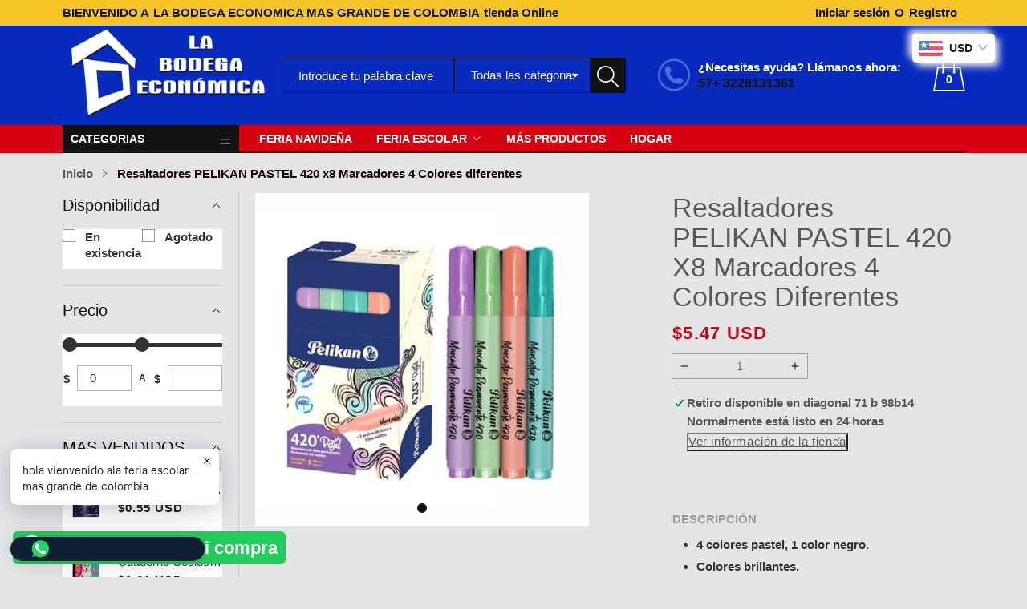

--- FILE ---
content_type: text/html; charset=utf-8
request_url: https://labodegaeconomica.com/products/resaltadores-pelikan-pastel-420-x8-marcadores-4-colores-diferentes
body_size: 30918
content:















<!doctype html>
<html class="no-js" lang="es">
  <head>
  


 
<script>var tysloConfigVersion = "NlYbaNhOx1y174f7tmvZ"; var tysloMoneyFormat = "<span class=money>${{amount_no_decimals_with_comma_separator}}</span>";
  
</script>
<link rel="stylesheet"
  href="https://quickfb.tyslo.com/config.css?shop=labodegaeconomica-com.myshopify.com&v=NlYbaNhOx1y174f7tmvZ">

<script>
!function (w, d, t) {
  w.TiktokAnalyticsObject=t;var ttq=w[t]=w[t]||[];ttq.methods=["page","track","identify","instances","debug","on","off","once","ready","alias","group","enableCookie","disableCookie"],ttq.setAndDefer=function(t,e){t[e]=function(){t.push([e].concat(Array.prototype.slice.call(arguments,0)))}};for(var i=0;i<ttq.methods.length;i++)ttq.setAndDefer(ttq,ttq.methods[i]);ttq.instance=function(t){for(var e=ttq._i[t]||[],n=0;n<ttq.methods.length;n++)ttq.setAndDefer(e,ttq.methods[n]);return e},ttq.load=function(e,n){var i="https://analytics.tiktok.com/i18n/pixel/events.js";ttq._i=ttq._i||{},ttq._i[e]=[],ttq._i[e]._u=i,ttq._t=ttq._t||{},ttq._t[e]=+new Date,ttq._o=ttq._o||{},ttq._o[e]=n||{};var o=document.createElement("script");o.type="text/javascript",o.async=!0,o.src=i+"?sdkid="+e+"&lib="+t;var a=document.getElementsByTagName("script")[0];a.parentNode.insertBefore(o,a)};

  ttq.load('CJEP72BC77UDFRIUC5P0');
  ttq.page();
}(window, document, 'ttq');
</script>

    <meta charset="utf-8">
    <meta http-equiv="X-UA-Compatible" content="IE=edge">
    <meta name="viewport" content="width=device-width,initial-scale=1">
    <meta name="theme-color" content="">
    <link rel="canonical" href="https://labodegaeconomica.com/products/resaltadores-pelikan-pastel-420-x8-marcadores-4-colores-diferentes">
    <link rel="preconnect" href="https://cdn.shopify.com" crossorigin><link rel="icon" type="image/png" href="//labodegaeconomica.com/cdn/shop/files/imagotipo_32x32.png?v=1654305026">

<meta property="og:site_name" content="labodegaeconomica.com">
<meta property="og:url" content="https://labodegaeconomica.com/products/resaltadores-pelikan-pastel-420-x8-marcadores-4-colores-diferentes">
<meta property="og:title" content="Resaltadores PELIKAN PASTEL 420 x8 Marcadores 4 Colores diferentes">
<meta property="og:type" content="product">
<meta property="og:description" content="4 colores pastel, 1 color negro. Colores brillantes. Trazo suave  Hecho en Colombia Cuerpo redondo que brinda un agarre preciso. NOTA IMPORTANTE: De no haber disponibilidad de este producto se enviará uno de igual referencia y precio, puede variar la marca."><meta property="og:image" content="http://labodegaeconomica.com/cdn/shop/products/Resaltadores-PELIKAN-PASTEL-420-x8-Marcadores-4-Colores-diferentes_jpg_780b3b90-ab6d-421e-b73e-b3ddc376c453.jpg?v=1660687704">
  <meta property="og:image:secure_url" content="https://labodegaeconomica.com/cdn/shop/products/Resaltadores-PELIKAN-PASTEL-420-x8-Marcadores-4-Colores-diferentes_jpg_780b3b90-ab6d-421e-b73e-b3ddc376c453.jpg?v=1660687704">
  <meta property="og:image:width" content="500">
  <meta property="og:image:height" content="500"><meta property="og:price:amount" content="19.800">
  <meta property="og:price:currency" content="COP"><meta name="twitter:site" content="@shopify"><meta name="twitter:card" content="summary_large_image">
<meta name="twitter:title" content="Resaltadores PELIKAN PASTEL 420 x8 Marcadores 4 Colores diferentes">
<meta name="twitter:description" content="4 colores pastel, 1 color negro. Colores brillantes. Trazo suave  Hecho en Colombia Cuerpo redondo que brinda un agarre preciso. NOTA IMPORTANTE: De no haber disponibilidad de este producto se enviará uno de igual referencia y precio, puede variar la marca.">


    <script src="//labodegaeconomica.com/cdn/shop/t/2/assets/jquery.min.js?v=8324501383853434791654273993" defer="defer"></script>
    <script src="//labodegaeconomica.com/cdn/shop/t/2/assets/swiper.min.js?v=19857067470180794341654274038" defer="defer"></script>
    <script src="//labodegaeconomica.com/cdn/shop/t/2/assets/pure-dom.js?v=22050179121500053781654274028" defer="defer"></script>
    <script src="//labodegaeconomica.com/cdn/shop/t/2/assets/vendor.js?v=120797825104356561011654274041" defer="defer"></script>
    <script src="//labodegaeconomica.com/cdn/shop/t/2/assets/lazysizes.min.js?v=84414966064882348651654273994" defer="defer"></script><script src="//labodegaeconomica.com/cdn/shop/t/2/assets/sticky-sidebar.min.js?v=123405615214350053311654274037" defer="defer"></script><script src="//labodegaeconomica.com/cdn/shop/t/2/assets/global.js?v=6791054378746743821654273992" defer="defer"></script>
    <script src="//labodegaeconomica.com/cdn/shop/t/2/assets/slideshow.js?v=91817796353213893361654274037" defer="defer"></script>
    
    <script></script>
    
    
  <script>window.performance && window.performance.mark && window.performance.mark('shopify.content_for_header.start');</script><meta name="facebook-domain-verification" content="6xcmgn1h08sacz7t4hea7m1iosou82">
<meta name="facebook-domain-verification" content="49pclvt79imehkeds6dle9xbp06htn">
<meta name="facebook-domain-verification" content="bbi4senxwuhpkhq3swe8i24dek48tr">
<meta id="shopify-digital-wallet" name="shopify-digital-wallet" content="/64754221293/digital_wallets/dialog">
<link rel="alternate" type="application/json+oembed" href="https://labodegaeconomica.com/products/resaltadores-pelikan-pastel-420-x8-marcadores-4-colores-diferentes.oembed">
<script async="async" src="/checkouts/internal/preloads.js?locale=es-CO"></script>
<script id="shopify-features" type="application/json">{"accessToken":"44e1c7aa950d4adb2219a6a91315508f","betas":["rich-media-storefront-analytics"],"domain":"labodegaeconomica.com","predictiveSearch":true,"shopId":64754221293,"locale":"es"}</script>
<script>var Shopify = Shopify || {};
Shopify.shop = "labodegaeconomica-com.myshopify.com";
Shopify.locale = "es";
Shopify.currency = {"active":"COP","rate":"1.0"};
Shopify.country = "CO";
Shopify.theme = {"name":"Maxmin-1-r5.0.2","id":133176983789,"schema_name":"Maxmin","schema_version":"5.0.1","theme_store_id":null,"role":"main"};
Shopify.theme.handle = "null";
Shopify.theme.style = {"id":null,"handle":null};
Shopify.cdnHost = "labodegaeconomica.com/cdn";
Shopify.routes = Shopify.routes || {};
Shopify.routes.root = "/";</script>
<script type="module">!function(o){(o.Shopify=o.Shopify||{}).modules=!0}(window);</script>
<script>!function(o){function n(){var o=[];function n(){o.push(Array.prototype.slice.apply(arguments))}return n.q=o,n}var t=o.Shopify=o.Shopify||{};t.loadFeatures=n(),t.autoloadFeatures=n()}(window);</script>
<script id="shop-js-analytics" type="application/json">{"pageType":"product"}</script>
<script defer="defer" async type="module" src="//labodegaeconomica.com/cdn/shopifycloud/shop-js/modules/v2/client.init-shop-cart-sync_BFpxDrjM.es.esm.js"></script>
<script defer="defer" async type="module" src="//labodegaeconomica.com/cdn/shopifycloud/shop-js/modules/v2/chunk.common_CnP21gUX.esm.js"></script>
<script defer="defer" async type="module" src="//labodegaeconomica.com/cdn/shopifycloud/shop-js/modules/v2/chunk.modal_D61HrJrg.esm.js"></script>
<script type="module">
  await import("//labodegaeconomica.com/cdn/shopifycloud/shop-js/modules/v2/client.init-shop-cart-sync_BFpxDrjM.es.esm.js");
await import("//labodegaeconomica.com/cdn/shopifycloud/shop-js/modules/v2/chunk.common_CnP21gUX.esm.js");
await import("//labodegaeconomica.com/cdn/shopifycloud/shop-js/modules/v2/chunk.modal_D61HrJrg.esm.js");

  window.Shopify.SignInWithShop?.initShopCartSync?.({"fedCMEnabled":true,"windoidEnabled":true});

</script>
<script>(function() {
  var isLoaded = false;
  function asyncLoad() {
    if (isLoaded) return;
    isLoaded = true;
    var urls = ["https:\/\/cdn.shopify.com\/s\/files\/1\/0033\/3538\/9233\/files\/pushdaddy_v85_test.js?shop=labodegaeconomica-com.myshopify.com","https:\/\/cdn.shopify.com\/s\/files\/1\/0033\/3538\/9233\/files\/pushdaddy_a3.js?shop=labodegaeconomica-com.myshopify.com","https:\/\/configs.carthike.com\/carthike.js?shop=labodegaeconomica-com.myshopify.com","https:\/\/labodegaeconomica.com\/apps\/buckscc\/sdk.min.js?shop=labodegaeconomica-com.myshopify.com","https:\/\/cdn.shopify.com\/s\/files\/1\/0033\/3538\/9233\/files\/pushdaddy_a7_livechat1_new2.js?v=1707659950\u0026shop=labodegaeconomica-com.myshopify.com","https:\/\/na.shgcdn3.com\/pixel-collector.js?shop=labodegaeconomica-com.myshopify.com"];
    for (var i = 0; i < urls.length; i++) {
      var s = document.createElement('script');
      s.type = 'text/javascript';
      s.async = true;
      s.src = urls[i];
      var x = document.getElementsByTagName('script')[0];
      x.parentNode.insertBefore(s, x);
    }
  };
  if(window.attachEvent) {
    window.attachEvent('onload', asyncLoad);
  } else {
    window.addEventListener('load', asyncLoad, false);
  }
})();</script>
<script id="__st">var __st={"a":64754221293,"offset":-18000,"reqid":"66ea5c1b-8cf2-4c38-ab39-1dc90eeeaeb5-1770133830","pageurl":"labodegaeconomica.com\/products\/resaltadores-pelikan-pastel-420-x8-marcadores-4-colores-diferentes","u":"24858dff6497","p":"product","rtyp":"product","rid":7896752980205};</script>
<script>window.ShopifyPaypalV4VisibilityTracking = true;</script>
<script id="captcha-bootstrap">!function(){'use strict';const t='contact',e='account',n='new_comment',o=[[t,t],['blogs',n],['comments',n],[t,'customer']],c=[[e,'customer_login'],[e,'guest_login'],[e,'recover_customer_password'],[e,'create_customer']],r=t=>t.map((([t,e])=>`form[action*='/${t}']:not([data-nocaptcha='true']) input[name='form_type'][value='${e}']`)).join(','),a=t=>()=>t?[...document.querySelectorAll(t)].map((t=>t.form)):[];function s(){const t=[...o],e=r(t);return a(e)}const i='password',u='form_key',d=['recaptcha-v3-token','g-recaptcha-response','h-captcha-response',i],f=()=>{try{return window.sessionStorage}catch{return}},m='__shopify_v',_=t=>t.elements[u];function p(t,e,n=!1){try{const o=window.sessionStorage,c=JSON.parse(o.getItem(e)),{data:r}=function(t){const{data:e,action:n}=t;return t[m]||n?{data:e,action:n}:{data:t,action:n}}(c);for(const[e,n]of Object.entries(r))t.elements[e]&&(t.elements[e].value=n);n&&o.removeItem(e)}catch(o){console.error('form repopulation failed',{error:o})}}const l='form_type',E='cptcha';function T(t){t.dataset[E]=!0}const w=window,h=w.document,L='Shopify',v='ce_forms',y='captcha';let A=!1;((t,e)=>{const n=(g='f06e6c50-85a8-45c8-87d0-21a2b65856fe',I='https://cdn.shopify.com/shopifycloud/storefront-forms-hcaptcha/ce_storefront_forms_captcha_hcaptcha.v1.5.2.iife.js',D={infoText:'Protegido por hCaptcha',privacyText:'Privacidad',termsText:'Términos'},(t,e,n)=>{const o=w[L][v],c=o.bindForm;if(c)return c(t,g,e,D).then(n);var r;o.q.push([[t,g,e,D],n]),r=I,A||(h.body.append(Object.assign(h.createElement('script'),{id:'captcha-provider',async:!0,src:r})),A=!0)});var g,I,D;w[L]=w[L]||{},w[L][v]=w[L][v]||{},w[L][v].q=[],w[L][y]=w[L][y]||{},w[L][y].protect=function(t,e){n(t,void 0,e),T(t)},Object.freeze(w[L][y]),function(t,e,n,w,h,L){const[v,y,A,g]=function(t,e,n){const i=e?o:[],u=t?c:[],d=[...i,...u],f=r(d),m=r(i),_=r(d.filter((([t,e])=>n.includes(e))));return[a(f),a(m),a(_),s()]}(w,h,L),I=t=>{const e=t.target;return e instanceof HTMLFormElement?e:e&&e.form},D=t=>v().includes(t);t.addEventListener('submit',(t=>{const e=I(t);if(!e)return;const n=D(e)&&!e.dataset.hcaptchaBound&&!e.dataset.recaptchaBound,o=_(e),c=g().includes(e)&&(!o||!o.value);(n||c)&&t.preventDefault(),c&&!n&&(function(t){try{if(!f())return;!function(t){const e=f();if(!e)return;const n=_(t);if(!n)return;const o=n.value;o&&e.removeItem(o)}(t);const e=Array.from(Array(32),(()=>Math.random().toString(36)[2])).join('');!function(t,e){_(t)||t.append(Object.assign(document.createElement('input'),{type:'hidden',name:u})),t.elements[u].value=e}(t,e),function(t,e){const n=f();if(!n)return;const o=[...t.querySelectorAll(`input[type='${i}']`)].map((({name:t})=>t)),c=[...d,...o],r={};for(const[a,s]of new FormData(t).entries())c.includes(a)||(r[a]=s);n.setItem(e,JSON.stringify({[m]:1,action:t.action,data:r}))}(t,e)}catch(e){console.error('failed to persist form',e)}}(e),e.submit())}));const S=(t,e)=>{t&&!t.dataset[E]&&(n(t,e.some((e=>e===t))),T(t))};for(const o of['focusin','change'])t.addEventListener(o,(t=>{const e=I(t);D(e)&&S(e,y())}));const B=e.get('form_key'),M=e.get(l),P=B&&M;t.addEventListener('DOMContentLoaded',(()=>{const t=y();if(P)for(const e of t)e.elements[l].value===M&&p(e,B);[...new Set([...A(),...v().filter((t=>'true'===t.dataset.shopifyCaptcha))])].forEach((e=>S(e,t)))}))}(h,new URLSearchParams(w.location.search),n,t,e,['guest_login'])})(!0,!0)}();</script>
<script integrity="sha256-4kQ18oKyAcykRKYeNunJcIwy7WH5gtpwJnB7kiuLZ1E=" data-source-attribution="shopify.loadfeatures" defer="defer" src="//labodegaeconomica.com/cdn/shopifycloud/storefront/assets/storefront/load_feature-a0a9edcb.js" crossorigin="anonymous"></script>
<script data-source-attribution="shopify.dynamic_checkout.dynamic.init">var Shopify=Shopify||{};Shopify.PaymentButton=Shopify.PaymentButton||{isStorefrontPortableWallets:!0,init:function(){window.Shopify.PaymentButton.init=function(){};var t=document.createElement("script");t.src="https://labodegaeconomica.com/cdn/shopifycloud/portable-wallets/latest/portable-wallets.es.js",t.type="module",document.head.appendChild(t)}};
</script>
<script data-source-attribution="shopify.dynamic_checkout.buyer_consent">
  function portableWalletsHideBuyerConsent(e){var t=document.getElementById("shopify-buyer-consent"),n=document.getElementById("shopify-subscription-policy-button");t&&n&&(t.classList.add("hidden"),t.setAttribute("aria-hidden","true"),n.removeEventListener("click",e))}function portableWalletsShowBuyerConsent(e){var t=document.getElementById("shopify-buyer-consent"),n=document.getElementById("shopify-subscription-policy-button");t&&n&&(t.classList.remove("hidden"),t.removeAttribute("aria-hidden"),n.addEventListener("click",e))}window.Shopify?.PaymentButton&&(window.Shopify.PaymentButton.hideBuyerConsent=portableWalletsHideBuyerConsent,window.Shopify.PaymentButton.showBuyerConsent=portableWalletsShowBuyerConsent);
</script>
<script>
  function portableWalletsCleanup(e){e&&e.src&&console.error("Failed to load portable wallets script "+e.src);var t=document.querySelectorAll("shopify-accelerated-checkout .shopify-payment-button__skeleton, shopify-accelerated-checkout-cart .wallet-cart-button__skeleton"),e=document.getElementById("shopify-buyer-consent");for(let e=0;e<t.length;e++)t[e].remove();e&&e.remove()}function portableWalletsNotLoadedAsModule(e){e instanceof ErrorEvent&&"string"==typeof e.message&&e.message.includes("import.meta")&&"string"==typeof e.filename&&e.filename.includes("portable-wallets")&&(window.removeEventListener("error",portableWalletsNotLoadedAsModule),window.Shopify.PaymentButton.failedToLoad=e,"loading"===document.readyState?document.addEventListener("DOMContentLoaded",window.Shopify.PaymentButton.init):window.Shopify.PaymentButton.init())}window.addEventListener("error",portableWalletsNotLoadedAsModule);
</script>

<script type="module" src="https://labodegaeconomica.com/cdn/shopifycloud/portable-wallets/latest/portable-wallets.es.js" onError="portableWalletsCleanup(this)" crossorigin="anonymous"></script>
<script nomodule>
  document.addEventListener("DOMContentLoaded", portableWalletsCleanup);
</script>

<link id="shopify-accelerated-checkout-styles" rel="stylesheet" media="screen" href="https://labodegaeconomica.com/cdn/shopifycloud/portable-wallets/latest/accelerated-checkout-backwards-compat.css" crossorigin="anonymous">
<style id="shopify-accelerated-checkout-cart">
        #shopify-buyer-consent {
  margin-top: 1em;
  display: inline-block;
  width: 100%;
}

#shopify-buyer-consent.hidden {
  display: none;
}

#shopify-subscription-policy-button {
  background: none;
  border: none;
  padding: 0;
  text-decoration: underline;
  font-size: inherit;
  cursor: pointer;
}

#shopify-subscription-policy-button::before {
  box-shadow: none;
}

      </style>

<script>window.performance && window.performance.mark && window.performance.mark('shopify.content_for_header.end');</script>
  





  <script type="text/javascript">
    
      window.__shgMoneyFormat = window.__shgMoneyFormat || {"COP":{"currency":"COP","currency_symbol":"$","currency_symbol_location":"left","decimal_places":2,"decimal_separator":".","thousands_separator":","}};
    
    window.__shgCurrentCurrencyCode = window.__shgCurrentCurrencyCode || {
      currency: "COP",
      currency_symbol: "$",
      decimal_separator: ".",
      thousands_separator: ",",
      decimal_places: 2,
      currency_symbol_location: "left"
    };
  </script>



    

<style data-shopify>
  
  
  
  
  

  :root {--font-body-family: Helvetica, Arial, sans-serif;
    --font-body-style: normal;
    --font-body-weight: 700;

    --font-heading-family: Helvetica, Arial, sans-serif;
    --font-heading-style: normal;
    --font-heading-weight: 700;--color_primary: #121212;	    
	--color_body: #595959;	   	    	
	--color_heading: #190206;	
	--color_line: #ffffff;	
	--color_body_bg: #e3e5e7;	
	--color_content_bg: #e3e5e7;--color_header_text: #ffffff;
	--color_header_border: #161616;	
	--color_header_bg: #072bbe;		
	--color_topheader_text: #161616;	
	--color_topheader_border: rgba(0,0,0,0);	
	--color_topheader_bg: #f5c426;--color_navigation_text: #ffffff;	
	--color_navigation_bg: #d70010;
	--color_navigation_text_hover: #d70010;--color_product_title_text : #161616;			
	--color_price_text : #212121;
	--color_price_compare_text : #696969;	
	--color_rating_text: #f5cc26;
	--color_price_text_detail: #d70010;
	--color_price_compare_text_detail: #696969;--color_button_text: #ffffff;
	--color_button_border: #d70010;
	--color_button_bg: #d70010;--color_btn_text1: #d70010;
	--color_btn_border1: #d70010;
	--color_btn_bg1: #e3e5e7;--color_footer_title_text : #1a1a1a;
	--color_footer_text : #393939;	
	--color_footer_border : #e3e5e7;
	--color_footer_bg : #ffffff;	
	--color_copyright_border : #e3e5e7;
	--color_copyright_text : #454545;	
	--color_copyright_text_hover : #d70010;			
	--color_copyright_link : #d70010;	
	--color_copyright_bg : #f1f2f4;
  }	  
</style>

    <link rel="stylesheet" href="//labodegaeconomica.com/cdn/shop/t/2/assets/cs-font-icon.css?v=91217276057990500461699188544" media="print" onload="this.media='all'">
    <link rel="stylesheet" href="//labodegaeconomica.com/cdn/shop/t/2/assets/swiper-bundle.css?v=157259476856304533321654274037" media="print" onload="this.media='all'">
    <link href="//labodegaeconomica.com/cdn/shop/t/2/assets/vendor.css?v=93544122528785574241654274040" rel="stylesheet" type="text/css" media="all" />
    <link href="//labodegaeconomica.com/cdn/shop/t/2/assets/home-section.css?v=142833281320651156021654273992" rel="stylesheet" type="text/css" media="all" />
    
	<link href="//labodegaeconomica.com/cdn/shop/t/2/assets/component-product-grid.css?v=144434615075425821741654273981" rel="stylesheet" type="text/css" media="all" />
    <link href="//labodegaeconomica.com/cdn/shop/t/2/assets/component-slider.css?v=174180164528762335231654273984" rel="stylesheet" type="text/css" media="all" />
    <link rel="stylesheet" href="//labodegaeconomica.com/cdn/shop/t/2/assets/component-modal.css?v=25537308727916973081654273979" media="print" onload="this.media='all'"><script>document.documentElement.className = document.documentElement.className.replace('no-js', 'js');</script>
  
  

<script type="text/javascript">
  
    window.SHG_CUSTOMER = null;
  
</script>








        <script>
        window.bucksCC = window.bucksCC || {};
        window.bucksCC.config = {}; window.bucksCC.reConvert = function () {};
        "function"!=typeof Object.assign&&(Object.assign=function(n){if(null==n)throw new TypeError("Cannot convert undefined or null to object");for(var r=Object(n),t=1;t<arguments.length;t++){var e=arguments[t];if(null!=e)for(var o in e)e.hasOwnProperty(o)&&(r[o]=e[o])}return r});
        Object.assign(window.bucksCC.config, {"id":null,"active":true,"userCurrency":"","selectedCurrencies":"[{\"USD\":\"US Dollar (USD)\"},{\"EUR\":\"Euro (EUR)\"},{\"CAD\":\"Canadian Dollar (CAD)\"},{\"COP\":\"Colombian Peso (COP)\"},{\"MXN\":\"Mexican Peso (MXN)\"},{\"ARS\":\"Argentine Peso (ARS)\"},{\"BRL\":\"Brazilian Real (BRL)\"}]","autoSwitchCurrencyLocationBased":true,"moneyWithCurrencyFormat":true,"autoSwitchOnlyToPreferredCurrency":false,"showCurrencyCodesOnly":false,"displayPositionType":"floating","displayPosition":"top_right","customPosition":"","positionPlacement":"after","mobileDisplayPositionType":"floating","mobileDisplayPosition":"bottom_left","mobileCustomPosition":"","mobilePositionPlacement":"after","showInDesktop":true,"showInMobileDevice":true,"showOriginalPriceOnMouseHover":false,"customOptionsPlacement":false,"optionsPlacementType":"left_upwards","customOptionsPlacementMobile":false,"optionsPlacementTypeMobile":"left_upwards","cartNotificationStatus":false,"cartNotificationMessage":"We process all orders in {STORE_CURRENCY} and you will be checkout using the most current exchange rates.","cartNotificationBackgroundColor":"rgba(251,245,245,1)","cartNotificationTextColor":"rgba(30,30,30,1)","roundingDecimal":0.99,"priceRoundingType":"none","defaultCurrencyRounding":false,"integrateWithOtherApps":true,"themeType":"default","backgroundColor":"rgba(255,255,255,1)","textColor":"rgba(30,30,30,1)","hoverColor":"rgba(255,255,255,1)","borderStyle":"boxShadow","instantLoader":false,"darkMode":false,"flagStyle":"modern","flagTheme":"rounded","flagDisplayOption":"showFlagAndCurrency","trigger":"","watchUrls":"","expertSettings":"{\"css\":\"\"}"}, { money_format: "\u003cspan class=money\u003e${{amount_no_decimals_with_comma_separator}}\u003c\/span\u003e", money_with_currency_format: "\u003cspan class=money\u003e${{amount_no_decimals_with_comma_separator}} COP\u003c\/span\u003e", userCurrency: "COP" }); window.bucksCC.config.multiCurrencies = [];  window.bucksCC.config.multiCurrencies = "COP".split(',') || ''; window.bucksCC.config.cartCurrency = "COP" || '';  
        </script>
            <!-- BEGIN app block: shopify://apps/bucks/blocks/app-embed/4f0a9b06-9da4-4a49-b378-2de9d23a3af3 -->
<script>
  window.bucksCC = window.bucksCC || {};
  window.bucksCC.metaConfig = {};
  window.bucksCC.reConvert = function() {};
  "function" != typeof Object.assign && (Object.assign = function(n) {
    if (null == n) 
      throw new TypeError("Cannot convert undefined or null to object");
    



    for (var r = Object(n), t = 1; t < arguments.length; t++) {
      var e = arguments[t];
      if (null != e) 
        for (var o in e) 
          e.hasOwnProperty(o) && (r[o] = e[o])
    }
    return r
  });

const bucks_validateJson = json => {
    let checkedJson;
    try {
        checkedJson = JSON.parse(json);
    } catch (error) { }
    return checkedJson;
};

  const bucks_encodedData = "";

  const bucks_myshopifyDomain = "labodegaeconomica.com";

  const decodedURI = atob(bucks_encodedData);
  const bucks_decodedString = decodeURIComponent(decodedURI);


  const bucks_parsedData = bucks_validateJson(bucks_decodedString) || {};
  Object.assign(window.bucksCC.metaConfig, {

    ... bucks_parsedData,
    money_format: "\u003cspan class=money\u003e${{amount_no_decimals_with_comma_separator}}\u003c\/span\u003e",
    money_with_currency_format: "\u003cspan class=money\u003e${{amount_no_decimals_with_comma_separator}} COP\u003c\/span\u003e",
    userCurrency: "COP"

  });
  window.bucksCC.reConvert = function() {};
  window.bucksCC.themeAppExtension = true;
  window.bucksCC.metaConfig.multiCurrencies = [];
  window.bucksCC.localization = {};
  
  

  window.bucksCC.localization.availableCountries = ["CO"];
  window.bucksCC.localization.availableLanguages = ["es"];

  
  window.bucksCC.metaConfig.multiCurrencies = "COP".split(',') || '';
  window.bucksCC.metaConfig.cartCurrency = "COP" || '';

  if ((((window || {}).bucksCC || {}).metaConfig || {}).instantLoader) {
    self.fetch || (self.fetch = function(e, n) {
      return n = n || {},
      new Promise(function(t, s) {
        var r = new XMLHttpRequest,
          o = [],
          u = [],
          i = {},
          a = function() {
            return {
              ok: 2 == (r.status / 100 | 0),
              statusText: r.statusText,
              status: r.status,
              url: r.responseURL,
              text: function() {
                return Promise.resolve(r.responseText)
              },
              json: function() {
                return Promise.resolve(JSON.parse(r.responseText))
              },
              blob: function() {
                return Promise.resolve(new Blob([r.response]))
              },
              clone: a,
              headers: {
                keys: function() {
                  return o
                },
                entries: function() {
                  return u
                },
                get: function(e) {
                  return i[e.toLowerCase()]
                },
                has: function(e) {
                  return e.toLowerCase() in i
                }
              }
            }
          };
        for (var c in r.open(n.method || "get", e, !0), r.onload = function() {
          r.getAllResponseHeaders().replace(/^(.*?):[^S\n]*([sS]*?)$/gm, function(e, n, t) {
            o.push(n = n.toLowerCase()),
            u.push([n, t]),
            i[n] = i[n]
              ? i[n] + "," + t
              : t
          }),
          t(a())
        },
        r.onerror = s,
        r.withCredentials = "include" == n.credentials,
        n.headers) 
          r.setRequestHeader(c, n.headers[c]);
        r.send(n.body || null)
      })
    });
    !function() {
      function t(t) {
        const e = document.createElement("style");
        e.innerText = t,
        document.head.appendChild(e)
      }
      function e(t) {
        const e = document.createElement("script");
        e.type = "text/javascript",
        e.text = t,
        document.head.appendChild(e),
        console.log("%cBUCKSCC: Instant Loader Activated ⚡️", "background: #1c64f6; color: #fff; font-size: 12px; font-weight:bold; padding: 5px 10px; border-radius: 3px")
      }
      let n = sessionStorage.getItem("bucksccHash");
      (
        n = n
          ? JSON.parse(n)
          : null
      )
        ? e(n)
        : fetch(`https://${bucks_myshopifyDomain}/apps/buckscc/sdk.min.js`, {mode: "no-cors"}).then(function(t) {
          return t.text()
        }).then(function(t) {
          if ((t || "").length > 100) {
            const o = JSON.stringify(t);
            sessionStorage.setItem("bucksccHash", o),
            n = t,
            e(t)
          }
        })
    }();
  }

  const themeAppExLoadEvent = new Event("BUCKSCC_THEME-APP-EXTENSION_LOADED", { bubbles: true, cancelable: false });

  // Dispatch the custom event on the window
  window.dispatchEvent(themeAppExLoadEvent);

</script><!-- END app block --><script src="https://cdn.shopify.com/extensions/019ba2d3-5579-7382-9582-e9b49f858129/bucks-23/assets/widgetLoader.js" type="text/javascript" defer="defer"></script>
<link href="https://monorail-edge.shopifysvc.com" rel="dns-prefetch">
<script>(function(){if ("sendBeacon" in navigator && "performance" in window) {try {var session_token_from_headers = performance.getEntriesByType('navigation')[0].serverTiming.find(x => x.name == '_s').description;} catch {var session_token_from_headers = undefined;}var session_cookie_matches = document.cookie.match(/_shopify_s=([^;]*)/);var session_token_from_cookie = session_cookie_matches && session_cookie_matches.length === 2 ? session_cookie_matches[1] : "";var session_token = session_token_from_headers || session_token_from_cookie || "";function handle_abandonment_event(e) {var entries = performance.getEntries().filter(function(entry) {return /monorail-edge.shopifysvc.com/.test(entry.name);});if (!window.abandonment_tracked && entries.length === 0) {window.abandonment_tracked = true;var currentMs = Date.now();var navigation_start = performance.timing.navigationStart;var payload = {shop_id: 64754221293,url: window.location.href,navigation_start,duration: currentMs - navigation_start,session_token,page_type: "product"};window.navigator.sendBeacon("https://monorail-edge.shopifysvc.com/v1/produce", JSON.stringify({schema_id: "online_store_buyer_site_abandonment/1.1",payload: payload,metadata: {event_created_at_ms: currentMs,event_sent_at_ms: currentMs}}));}}window.addEventListener('pagehide', handle_abandonment_event);}}());</script>
<script id="web-pixels-manager-setup">(function e(e,d,r,n,o){if(void 0===o&&(o={}),!Boolean(null===(a=null===(i=window.Shopify)||void 0===i?void 0:i.analytics)||void 0===a?void 0:a.replayQueue)){var i,a;window.Shopify=window.Shopify||{};var t=window.Shopify;t.analytics=t.analytics||{};var s=t.analytics;s.replayQueue=[],s.publish=function(e,d,r){return s.replayQueue.push([e,d,r]),!0};try{self.performance.mark("wpm:start")}catch(e){}var l=function(){var e={modern:/Edge?\/(1{2}[4-9]|1[2-9]\d|[2-9]\d{2}|\d{4,})\.\d+(\.\d+|)|Firefox\/(1{2}[4-9]|1[2-9]\d|[2-9]\d{2}|\d{4,})\.\d+(\.\d+|)|Chrom(ium|e)\/(9{2}|\d{3,})\.\d+(\.\d+|)|(Maci|X1{2}).+ Version\/(15\.\d+|(1[6-9]|[2-9]\d|\d{3,})\.\d+)([,.]\d+|)( \(\w+\)|)( Mobile\/\w+|) Safari\/|Chrome.+OPR\/(9{2}|\d{3,})\.\d+\.\d+|(CPU[ +]OS|iPhone[ +]OS|CPU[ +]iPhone|CPU IPhone OS|CPU iPad OS)[ +]+(15[._]\d+|(1[6-9]|[2-9]\d|\d{3,})[._]\d+)([._]\d+|)|Android:?[ /-](13[3-9]|1[4-9]\d|[2-9]\d{2}|\d{4,})(\.\d+|)(\.\d+|)|Android.+Firefox\/(13[5-9]|1[4-9]\d|[2-9]\d{2}|\d{4,})\.\d+(\.\d+|)|Android.+Chrom(ium|e)\/(13[3-9]|1[4-9]\d|[2-9]\d{2}|\d{4,})\.\d+(\.\d+|)|SamsungBrowser\/([2-9]\d|\d{3,})\.\d+/,legacy:/Edge?\/(1[6-9]|[2-9]\d|\d{3,})\.\d+(\.\d+|)|Firefox\/(5[4-9]|[6-9]\d|\d{3,})\.\d+(\.\d+|)|Chrom(ium|e)\/(5[1-9]|[6-9]\d|\d{3,})\.\d+(\.\d+|)([\d.]+$|.*Safari\/(?![\d.]+ Edge\/[\d.]+$))|(Maci|X1{2}).+ Version\/(10\.\d+|(1[1-9]|[2-9]\d|\d{3,})\.\d+)([,.]\d+|)( \(\w+\)|)( Mobile\/\w+|) Safari\/|Chrome.+OPR\/(3[89]|[4-9]\d|\d{3,})\.\d+\.\d+|(CPU[ +]OS|iPhone[ +]OS|CPU[ +]iPhone|CPU IPhone OS|CPU iPad OS)[ +]+(10[._]\d+|(1[1-9]|[2-9]\d|\d{3,})[._]\d+)([._]\d+|)|Android:?[ /-](13[3-9]|1[4-9]\d|[2-9]\d{2}|\d{4,})(\.\d+|)(\.\d+|)|Mobile Safari.+OPR\/([89]\d|\d{3,})\.\d+\.\d+|Android.+Firefox\/(13[5-9]|1[4-9]\d|[2-9]\d{2}|\d{4,})\.\d+(\.\d+|)|Android.+Chrom(ium|e)\/(13[3-9]|1[4-9]\d|[2-9]\d{2}|\d{4,})\.\d+(\.\d+|)|Android.+(UC? ?Browser|UCWEB|U3)[ /]?(15\.([5-9]|\d{2,})|(1[6-9]|[2-9]\d|\d{3,})\.\d+)\.\d+|SamsungBrowser\/(5\.\d+|([6-9]|\d{2,})\.\d+)|Android.+MQ{2}Browser\/(14(\.(9|\d{2,})|)|(1[5-9]|[2-9]\d|\d{3,})(\.\d+|))(\.\d+|)|K[Aa][Ii]OS\/(3\.\d+|([4-9]|\d{2,})\.\d+)(\.\d+|)/},d=e.modern,r=e.legacy,n=navigator.userAgent;return n.match(d)?"modern":n.match(r)?"legacy":"unknown"}(),u="modern"===l?"modern":"legacy",c=(null!=n?n:{modern:"",legacy:""})[u],f=function(e){return[e.baseUrl,"/wpm","/b",e.hashVersion,"modern"===e.buildTarget?"m":"l",".js"].join("")}({baseUrl:d,hashVersion:r,buildTarget:u}),m=function(e){var d=e.version,r=e.bundleTarget,n=e.surface,o=e.pageUrl,i=e.monorailEndpoint;return{emit:function(e){var a=e.status,t=e.errorMsg,s=(new Date).getTime(),l=JSON.stringify({metadata:{event_sent_at_ms:s},events:[{schema_id:"web_pixels_manager_load/3.1",payload:{version:d,bundle_target:r,page_url:o,status:a,surface:n,error_msg:t},metadata:{event_created_at_ms:s}}]});if(!i)return console&&console.warn&&console.warn("[Web Pixels Manager] No Monorail endpoint provided, skipping logging."),!1;try{return self.navigator.sendBeacon.bind(self.navigator)(i,l)}catch(e){}var u=new XMLHttpRequest;try{return u.open("POST",i,!0),u.setRequestHeader("Content-Type","text/plain"),u.send(l),!0}catch(e){return console&&console.warn&&console.warn("[Web Pixels Manager] Got an unhandled error while logging to Monorail."),!1}}}}({version:r,bundleTarget:l,surface:e.surface,pageUrl:self.location.href,monorailEndpoint:e.monorailEndpoint});try{o.browserTarget=l,function(e){var d=e.src,r=e.async,n=void 0===r||r,o=e.onload,i=e.onerror,a=e.sri,t=e.scriptDataAttributes,s=void 0===t?{}:t,l=document.createElement("script"),u=document.querySelector("head"),c=document.querySelector("body");if(l.async=n,l.src=d,a&&(l.integrity=a,l.crossOrigin="anonymous"),s)for(var f in s)if(Object.prototype.hasOwnProperty.call(s,f))try{l.dataset[f]=s[f]}catch(e){}if(o&&l.addEventListener("load",o),i&&l.addEventListener("error",i),u)u.appendChild(l);else{if(!c)throw new Error("Did not find a head or body element to append the script");c.appendChild(l)}}({src:f,async:!0,onload:function(){if(!function(){var e,d;return Boolean(null===(d=null===(e=window.Shopify)||void 0===e?void 0:e.analytics)||void 0===d?void 0:d.initialized)}()){var d=window.webPixelsManager.init(e)||void 0;if(d){var r=window.Shopify.analytics;r.replayQueue.forEach((function(e){var r=e[0],n=e[1],o=e[2];d.publishCustomEvent(r,n,o)})),r.replayQueue=[],r.publish=d.publishCustomEvent,r.visitor=d.visitor,r.initialized=!0}}},onerror:function(){return m.emit({status:"failed",errorMsg:"".concat(f," has failed to load")})},sri:function(e){var d=/^sha384-[A-Za-z0-9+/=]+$/;return"string"==typeof e&&d.test(e)}(c)?c:"",scriptDataAttributes:o}),m.emit({status:"loading"})}catch(e){m.emit({status:"failed",errorMsg:(null==e?void 0:e.message)||"Unknown error"})}}})({shopId: 64754221293,storefrontBaseUrl: "https://labodegaeconomica.com",extensionsBaseUrl: "https://extensions.shopifycdn.com/cdn/shopifycloud/web-pixels-manager",monorailEndpoint: "https://monorail-edge.shopifysvc.com/unstable/produce_batch",surface: "storefront-renderer",enabledBetaFlags: ["2dca8a86"],webPixelsConfigList: [{"id":"1611596013","configuration":"{\"pixelCode\":\"D48UKPBC77UBK87V3Q80\"}","eventPayloadVersion":"v1","runtimeContext":"STRICT","scriptVersion":"22e92c2ad45662f435e4801458fb78cc","type":"APP","apiClientId":4383523,"privacyPurposes":["ANALYTICS","MARKETING","SALE_OF_DATA"],"dataSharingAdjustments":{"protectedCustomerApprovalScopes":["read_customer_address","read_customer_email","read_customer_name","read_customer_personal_data","read_customer_phone"]}},{"id":"942801133","configuration":"{\"site_id\":\"6fad473b-843a-443a-bc2b-ab78091418a8\",\"analytics_endpoint\":\"https:\\\/\\\/na.shgcdn3.com\"}","eventPayloadVersion":"v1","runtimeContext":"STRICT","scriptVersion":"695709fc3f146fa50a25299517a954f2","type":"APP","apiClientId":1158168,"privacyPurposes":["ANALYTICS","MARKETING","SALE_OF_DATA"],"dataSharingAdjustments":{"protectedCustomerApprovalScopes":["read_customer_personal_data"]}},{"id":"237502701","configuration":"{\"pixel_id\":\"294241961568306\",\"pixel_type\":\"facebook_pixel\",\"metaapp_system_user_token\":\"-\"}","eventPayloadVersion":"v1","runtimeContext":"OPEN","scriptVersion":"ca16bc87fe92b6042fbaa3acc2fbdaa6","type":"APP","apiClientId":2329312,"privacyPurposes":["ANALYTICS","MARKETING","SALE_OF_DATA"],"dataSharingAdjustments":{"protectedCustomerApprovalScopes":["read_customer_address","read_customer_email","read_customer_name","read_customer_personal_data","read_customer_phone"]}},{"id":"shopify-app-pixel","configuration":"{}","eventPayloadVersion":"v1","runtimeContext":"STRICT","scriptVersion":"0450","apiClientId":"shopify-pixel","type":"APP","privacyPurposes":["ANALYTICS","MARKETING"]},{"id":"shopify-custom-pixel","eventPayloadVersion":"v1","runtimeContext":"LAX","scriptVersion":"0450","apiClientId":"shopify-pixel","type":"CUSTOM","privacyPurposes":["ANALYTICS","MARKETING"]}],isMerchantRequest: false,initData: {"shop":{"name":"labodegaeconomica.com","paymentSettings":{"currencyCode":"COP"},"myshopifyDomain":"labodegaeconomica-com.myshopify.com","countryCode":"CO","storefrontUrl":"https:\/\/labodegaeconomica.com"},"customer":null,"cart":null,"checkout":null,"productVariants":[{"price":{"amount":19800.0,"currencyCode":"COP"},"product":{"title":"Resaltadores PELIKAN PASTEL 420 x8 Marcadores 4 Colores diferentes","vendor":"labodegaeconomica.com","id":"7896752980205","untranslatedTitle":"Resaltadores PELIKAN PASTEL 420 x8 Marcadores 4 Colores diferentes","url":"\/products\/resaltadores-pelikan-pastel-420-x8-marcadores-4-colores-diferentes","type":""},"id":"43200575537389","image":{"src":"\/\/labodegaeconomica.com\/cdn\/shop\/products\/Resaltadores-PELIKAN-PASTEL-420-x8-Marcadores-4-Colores-diferentes_jpg_780b3b90-ab6d-421e-b73e-b3ddc376c453.jpg?v=1660687704"},"sku":"ESCOLAR_BODEGAECONOMICA_220","title":"Default Title","untranslatedTitle":"Default Title"}],"purchasingCompany":null},},"https://labodegaeconomica.com/cdn","3918e4e0wbf3ac3cepc5707306mb02b36c6",{"modern":"","legacy":""},{"shopId":"64754221293","storefrontBaseUrl":"https:\/\/labodegaeconomica.com","extensionBaseUrl":"https:\/\/extensions.shopifycdn.com\/cdn\/shopifycloud\/web-pixels-manager","surface":"storefront-renderer","enabledBetaFlags":"[\"2dca8a86\"]","isMerchantRequest":"false","hashVersion":"3918e4e0wbf3ac3cepc5707306mb02b36c6","publish":"custom","events":"[[\"page_viewed\",{}],[\"product_viewed\",{\"productVariant\":{\"price\":{\"amount\":19800.0,\"currencyCode\":\"COP\"},\"product\":{\"title\":\"Resaltadores PELIKAN PASTEL 420 x8 Marcadores 4 Colores diferentes\",\"vendor\":\"labodegaeconomica.com\",\"id\":\"7896752980205\",\"untranslatedTitle\":\"Resaltadores PELIKAN PASTEL 420 x8 Marcadores 4 Colores diferentes\",\"url\":\"\/products\/resaltadores-pelikan-pastel-420-x8-marcadores-4-colores-diferentes\",\"type\":\"\"},\"id\":\"43200575537389\",\"image\":{\"src\":\"\/\/labodegaeconomica.com\/cdn\/shop\/products\/Resaltadores-PELIKAN-PASTEL-420-x8-Marcadores-4-Colores-diferentes_jpg_780b3b90-ab6d-421e-b73e-b3ddc376c453.jpg?v=1660687704\"},\"sku\":\"ESCOLAR_BODEGAECONOMICA_220\",\"title\":\"Default Title\",\"untranslatedTitle\":\"Default Title\"}}]]"});</script><script>
  window.ShopifyAnalytics = window.ShopifyAnalytics || {};
  window.ShopifyAnalytics.meta = window.ShopifyAnalytics.meta || {};
  window.ShopifyAnalytics.meta.currency = 'COP';
  var meta = {"product":{"id":7896752980205,"gid":"gid:\/\/shopify\/Product\/7896752980205","vendor":"labodegaeconomica.com","type":"","handle":"resaltadores-pelikan-pastel-420-x8-marcadores-4-colores-diferentes","variants":[{"id":43200575537389,"price":1980000,"name":"Resaltadores PELIKAN PASTEL 420 x8 Marcadores 4 Colores diferentes","public_title":null,"sku":"ESCOLAR_BODEGAECONOMICA_220"}],"remote":false},"page":{"pageType":"product","resourceType":"product","resourceId":7896752980205,"requestId":"66ea5c1b-8cf2-4c38-ab39-1dc90eeeaeb5-1770133830"}};
  for (var attr in meta) {
    window.ShopifyAnalytics.meta[attr] = meta[attr];
  }
</script>
<script class="analytics">
  (function () {
    var customDocumentWrite = function(content) {
      var jquery = null;

      if (window.jQuery) {
        jquery = window.jQuery;
      } else if (window.Checkout && window.Checkout.$) {
        jquery = window.Checkout.$;
      }

      if (jquery) {
        jquery('body').append(content);
      }
    };

    var hasLoggedConversion = function(token) {
      if (token) {
        return document.cookie.indexOf('loggedConversion=' + token) !== -1;
      }
      return false;
    }

    var setCookieIfConversion = function(token) {
      if (token) {
        var twoMonthsFromNow = new Date(Date.now());
        twoMonthsFromNow.setMonth(twoMonthsFromNow.getMonth() + 2);

        document.cookie = 'loggedConversion=' + token + '; expires=' + twoMonthsFromNow;
      }
    }

    var trekkie = window.ShopifyAnalytics.lib = window.trekkie = window.trekkie || [];
    if (trekkie.integrations) {
      return;
    }
    trekkie.methods = [
      'identify',
      'page',
      'ready',
      'track',
      'trackForm',
      'trackLink'
    ];
    trekkie.factory = function(method) {
      return function() {
        var args = Array.prototype.slice.call(arguments);
        args.unshift(method);
        trekkie.push(args);
        return trekkie;
      };
    };
    for (var i = 0; i < trekkie.methods.length; i++) {
      var key = trekkie.methods[i];
      trekkie[key] = trekkie.factory(key);
    }
    trekkie.load = function(config) {
      trekkie.config = config || {};
      trekkie.config.initialDocumentCookie = document.cookie;
      var first = document.getElementsByTagName('script')[0];
      var script = document.createElement('script');
      script.type = 'text/javascript';
      script.onerror = function(e) {
        var scriptFallback = document.createElement('script');
        scriptFallback.type = 'text/javascript';
        scriptFallback.onerror = function(error) {
                var Monorail = {
      produce: function produce(monorailDomain, schemaId, payload) {
        var currentMs = new Date().getTime();
        var event = {
          schema_id: schemaId,
          payload: payload,
          metadata: {
            event_created_at_ms: currentMs,
            event_sent_at_ms: currentMs
          }
        };
        return Monorail.sendRequest("https://" + monorailDomain + "/v1/produce", JSON.stringify(event));
      },
      sendRequest: function sendRequest(endpointUrl, payload) {
        // Try the sendBeacon API
        if (window && window.navigator && typeof window.navigator.sendBeacon === 'function' && typeof window.Blob === 'function' && !Monorail.isIos12()) {
          var blobData = new window.Blob([payload], {
            type: 'text/plain'
          });

          if (window.navigator.sendBeacon(endpointUrl, blobData)) {
            return true;
          } // sendBeacon was not successful

        } // XHR beacon

        var xhr = new XMLHttpRequest();

        try {
          xhr.open('POST', endpointUrl);
          xhr.setRequestHeader('Content-Type', 'text/plain');
          xhr.send(payload);
        } catch (e) {
          console.log(e);
        }

        return false;
      },
      isIos12: function isIos12() {
        return window.navigator.userAgent.lastIndexOf('iPhone; CPU iPhone OS 12_') !== -1 || window.navigator.userAgent.lastIndexOf('iPad; CPU OS 12_') !== -1;
      }
    };
    Monorail.produce('monorail-edge.shopifysvc.com',
      'trekkie_storefront_load_errors/1.1',
      {shop_id: 64754221293,
      theme_id: 133176983789,
      app_name: "storefront",
      context_url: window.location.href,
      source_url: "//labodegaeconomica.com/cdn/s/trekkie.storefront.79098466c851f41c92951ae7d219bd75d823e9dd.min.js"});

        };
        scriptFallback.async = true;
        scriptFallback.src = '//labodegaeconomica.com/cdn/s/trekkie.storefront.79098466c851f41c92951ae7d219bd75d823e9dd.min.js';
        first.parentNode.insertBefore(scriptFallback, first);
      };
      script.async = true;
      script.src = '//labodegaeconomica.com/cdn/s/trekkie.storefront.79098466c851f41c92951ae7d219bd75d823e9dd.min.js';
      first.parentNode.insertBefore(script, first);
    };
    trekkie.load(
      {"Trekkie":{"appName":"storefront","development":false,"defaultAttributes":{"shopId":64754221293,"isMerchantRequest":null,"themeId":133176983789,"themeCityHash":"2490477919523582744","contentLanguage":"es","currency":"COP","eventMetadataId":"a82be1b2-b1a5-4882-9ce0-a1c77d84522e"},"isServerSideCookieWritingEnabled":true,"monorailRegion":"shop_domain","enabledBetaFlags":["65f19447","b5387b81"]},"Session Attribution":{},"S2S":{"facebookCapiEnabled":true,"source":"trekkie-storefront-renderer","apiClientId":580111}}
    );

    var loaded = false;
    trekkie.ready(function() {
      if (loaded) return;
      loaded = true;

      window.ShopifyAnalytics.lib = window.trekkie;

      var originalDocumentWrite = document.write;
      document.write = customDocumentWrite;
      try { window.ShopifyAnalytics.merchantGoogleAnalytics.call(this); } catch(error) {};
      document.write = originalDocumentWrite;

      window.ShopifyAnalytics.lib.page(null,{"pageType":"product","resourceType":"product","resourceId":7896752980205,"requestId":"66ea5c1b-8cf2-4c38-ab39-1dc90eeeaeb5-1770133830","shopifyEmitted":true});

      var match = window.location.pathname.match(/checkouts\/(.+)\/(thank_you|post_purchase)/)
      var token = match? match[1]: undefined;
      if (!hasLoggedConversion(token)) {
        setCookieIfConversion(token);
        window.ShopifyAnalytics.lib.track("Viewed Product",{"currency":"COP","variantId":43200575537389,"productId":7896752980205,"productGid":"gid:\/\/shopify\/Product\/7896752980205","name":"Resaltadores PELIKAN PASTEL 420 x8 Marcadores 4 Colores diferentes","price":"19800.00","sku":"ESCOLAR_BODEGAECONOMICA_220","brand":"labodegaeconomica.com","variant":null,"category":"","nonInteraction":true,"remote":false},undefined,undefined,{"shopifyEmitted":true});
      window.ShopifyAnalytics.lib.track("monorail:\/\/trekkie_storefront_viewed_product\/1.1",{"currency":"COP","variantId":43200575537389,"productId":7896752980205,"productGid":"gid:\/\/shopify\/Product\/7896752980205","name":"Resaltadores PELIKAN PASTEL 420 x8 Marcadores 4 Colores diferentes","price":"19800.00","sku":"ESCOLAR_BODEGAECONOMICA_220","brand":"labodegaeconomica.com","variant":null,"category":"","nonInteraction":true,"remote":false,"referer":"https:\/\/labodegaeconomica.com\/products\/resaltadores-pelikan-pastel-420-x8-marcadores-4-colores-diferentes"});
      }
    });


        var eventsListenerScript = document.createElement('script');
        eventsListenerScript.async = true;
        eventsListenerScript.src = "//labodegaeconomica.com/cdn/shopifycloud/storefront/assets/shop_events_listener-3da45d37.js";
        document.getElementsByTagName('head')[0].appendChild(eventsListenerScript);

})();</script>
<script
  defer
  src="https://labodegaeconomica.com/cdn/shopifycloud/perf-kit/shopify-perf-kit-3.1.0.min.js"
  data-application="storefront-renderer"
  data-shop-id="64754221293"
  data-render-region="gcp-us-central1"
  data-page-type="product"
  data-theme-instance-id="133176983789"
  data-theme-name="Maxmin"
  data-theme-version="5.0.1"
  data-monorail-region="shop_domain"
  data-resource-timing-sampling-rate="10"
  data-shs="true"
  data-shs-beacon="true"
  data-shs-export-with-fetch="true"
  data-shs-logs-sample-rate="1"
  data-shs-beacon-endpoint="https://labodegaeconomica.com/api/collect"
></script>
</head>

  <body class="template-product maxmin-01 v5.0.1">    
    <header class="layout-header">
  
   
      <div id="shopify-section-theme-header" class="shopify-section"><link href="//labodegaeconomica.com/cdn/shop/t/2/assets/section-header.css?v=77255745229869335891654274074" rel="stylesheet" type="text/css" media="all" />
<link href="//labodegaeconomica.com/cdn/shop/t/2/assets/component-article.css?v=76297867133303009811654273973" rel="stylesheet" type="text/css" media="all" />
<link rel="stylesheet" href="//labodegaeconomica.com/cdn/shop/t/2/assets/component-list-menu.css?v=18217039652726405441654273978" media="print" onload="this.media='all'">
<link rel="stylesheet" href="//labodegaeconomica.com/cdn/shop/t/2/assets/component-search.css?v=161089097692062031671654273983" media="print" onload="this.media='all'">
<link rel="stylesheet" href="//labodegaeconomica.com/cdn/shop/t/2/assets/component-menu-drawer.css?v=163094091949553167621654273979" media="print" onload="this.media='all'">
<link rel="stylesheet" href="//labodegaeconomica.com/cdn/shop/t/2/assets/component-cart-notification.css?v=134928093988057425131654273975" media="print" onload="this.media='all'">
<link rel="stylesheet" href="//labodegaeconomica.com/cdn/shop/t/2/assets/component-cart.css?v=42451530015162345861654273976" media="print" onload="this.media='all'">

<script src="//labodegaeconomica.com/cdn/shop/t/2/assets/localization-form.js?v=81647460801349772641654273995" defer="defer"></script>
<script src="//labodegaeconomica.com/cdn/shop/t/2/assets/search-form.js?v=174897938914729321591654274029" defer="defer"></script>
<script src="//labodegaeconomica.com/cdn/shop/t/2/assets/details-disclosure.js?v=113893937730261782131654273991" defer="defer"></script>
<script src="//labodegaeconomica.com/cdn/shop/t/2/assets/cart-notification.js?v=89920271999468069591654273971" defer="defer"></script>
<script src="//labodegaeconomica.com/cdn/shop/t/2/assets/cart-dropdown.js?v=91331553150594022831654273971" defer="defer"></script>

<div class="top-header"> 
  <div class="container">
    <div class="top-header__content"><div class="top-header__welcome">BIENVENIDO A<strong>LA BODEGA ECONOMICA MAS GRANDE DE COLOMBIA</strong>tienda  Online</div><nav class="top-header__menu">
        <ul class="top-header__menu-content list-menu--inline no-bullet clearfix"><li class="top-header__menu-root header__menu-account menu__dropdown">
              <a href="/account/login" class="dropdown-toggle top-header__menu-item list-menu__item">Iniciar sesión</a><ul class="header__menu-login no-bullet dropdown-menu">
                <li class="header__menu-login-content">
                  <div class="account-login"><form method="post" action="/account/login" id="customer_login_box" accept-charset="UTF-8" data-login-with-shop-sign-in="true" novalidate="novalidate"><input type="hidden" name="form_type" value="customer_login" /><input type="hidden" name="utf8" value="✓" /><input type="email" name="customer[email]" class="account-field " placeholder="Correo electrónico" autocapitalize="off" autocomplete="email"><input type="password" value="" name="customer[password]" class="account-field " placeholder="Contraseña" autocomplete="current-password"/><div class="sign-in_create-account">
                      <button type="submit" class="button account-login-submit">Iniciar sesión</button>
                    </div><a href="/account/login#recover" class="account-login-recover">> ¿Olvidaste tu contraseña?</a><a href="/account/register"><span>> Crear cuenta</span></a></form></div>
                </li>
              </ul></li>
            <li class="top-header__menu-root header__menu-account">
              <a href="/account/register" class="top-header__menu-item list-menu__item">
                <span class="header__menu-account-or">O</span>Registro</a>
            </li></ul>
      </nav>
    </div>
  </div>
</div>
<div class="main-header header-wrapper--border-bottom" data-sticky='{"stickTo": "body", "stickyClass": "sticky", "mobileFirst": "true", "responsive": {"992": {"disable": true}}}'>
  <div class="container">
    <div class="main-header-content row">
      <div class="mobile-header__left d-block d-lg-none"><header-drawer data-breakpoint="tablet">
            <details class="menu-drawer-container">
              <summary class="header__icon header__icon--menu header__icon--summary link link--text focus-inset" aria-label="Menú">
                <i class="cs-icon icon-view-list"></i>
                <i class="cs-icon icon-close"></i>
              </summary>
              <div id="menu-drawer" class="menu-drawer motion-reduce" tabindex="-1">
                <div class="menu-drawer__inner-container">
                  <div class="menu-drawer__navigation-container component-scrollbar">
                    <nav class="menu-drawer__navigation">
                      <ul class="menu-drawer__menu list-menu" role="list"><li><a href="/collections/luces-navidenas" class="menu-drawer__menu-item list-menu__item link link--text focus-inset">
                                FERIA NAVIDEÑA
                              </a></li><li><details>
                                <summary class="menu-drawer__menu-item list-menu__item link link--text focus-inset">
                                  FERIA ESCOLAR
                                  <svg viewBox="0 0 14 10" fill="none" aria-hidden="true" focusable="false" role="presentation" class="icon icon-arrow" xmlns="http://www.w3.org/2000/svg">
  <path fill-rule="evenodd" clip-rule="evenodd" d="M8.537.808a.5.5 0 01.817-.162l4 4a.5.5 0 010 .708l-4 4a.5.5 0 11-.708-.708L11.793 5.5H1a.5.5 0 010-1h10.793L8.646 1.354a.5.5 0 01-.109-.546z" fill="currentColor">
</svg>

                                  <svg aria-hidden="true" focusable="false" role="presentation" class="icon icon-caret" viewBox="0 0 10 6">
  <path fill-rule="evenodd" clip-rule="evenodd" d="M9.354.646a.5.5 0 00-.708 0L5 4.293 1.354.646a.5.5 0 00-.708.708l4 4a.5.5 0 00.708 0l4-4a.5.5 0 000-.708z" fill="currentColor">
</svg>

                                </summary>
                                <div id="link-FERIA ESCOLAR" class="menu-drawer__submenu motion-reduce" tabindex="-1">
                                  <div class="menu-drawer__inner-submenu">
                                    <button class="menu-drawer__close-button link link--text focus-inset" aria-expanded="true">
                                      <svg viewBox="0 0 14 10" fill="none" aria-hidden="true" focusable="false" role="presentation" class="icon icon-arrow" xmlns="http://www.w3.org/2000/svg">
  <path fill-rule="evenodd" clip-rule="evenodd" d="M8.537.808a.5.5 0 01.817-.162l4 4a.5.5 0 010 .708l-4 4a.5.5 0 11-.708-.708L11.793 5.5H1a.5.5 0 010-1h10.793L8.646 1.354a.5.5 0 01-.109-.546z" fill="currentColor">
</svg>

                                      FERIA ESCOLAR
                                    </button>
                                    <ul class="menu-drawer__menu list-menu" role="list" tabindex="-1"><li><a href="/collections/cuadernos-cosidos" class="menu-drawer__menu-item link link--text list-menu__item focus-inset">
                                              CUADERNOS COSIDOS
                                            </a></li><li><a href="/collections/cuadernos-argollados" class="menu-drawer__menu-item link link--text list-menu__item focus-inset">
                                              AGENDAS
                                            </a></li><li><a href="/collections/block-y-papeleria" class="menu-drawer__menu-item link link--text list-menu__item focus-inset">
                                              PAPELERIA
                                            </a></li><li><a href="/collections/lapices-y-colores" class="menu-drawer__menu-item link link--text list-menu__item focus-inset">
                                              COLORES  Y ESCRITURA
                                            </a></li><li><a href="/collections/maletas-loncheras-y-cartucheras" class="menu-drawer__menu-item link link--text list-menu__item focus-inset">
                                              MALETAS Y CARTUCHERAS
                                            </a></li><li><a href="/collections/block-y-papeleria" class="menu-drawer__menu-item link link--text list-menu__item focus-inset">
                                              PAPELERIA
                                            </a></li></ul>
                                  </div>
                                </div>
                              </details></li><li><a href="/collections/mas-productos" class="menu-drawer__menu-item list-menu__item link link--text focus-inset">
                                MÁS PRODUCTOS
                              </a></li><li><a href="/collections/hogar" class="menu-drawer__menu-item list-menu__item link link--text focus-inset">
                                HOGAR
                              </a></li></ul>
                    </nav>
                  </div>
                </div>
              </div>
            </details>
          </header-drawer><div class="mobile-header__search">
          <header-drawer data-breakpoint="tablet">
            <details class="menu-drawer-container">
              <summary class="header__icon header__icon--menu header__icon--summary link link--text focus-inset" aria-label="Búsqueda">
                <i class="cs-icon icon-search"></i>
                <i class="cs-icon icon-close"></i>
              </summary>
              <div id="search-drawer" class="menu-drawer motion-reduce" tabindex="-1">
                <div class="search-drawer__content">
                  <search-form><form action="/search" method="get" role="search" class="search__form">
                      <input type="hidden" name="type" value="product" />
                      <input type="hidden" name="options[unavailable_products]" value="hide" />
                      <input type="hidden" name="options[prefix]" value="last" />
                      <input type="text" name="q" class="search_box" placeholder="Introduce tu palabra clave" value=""  />
                  <div class="search__form-collections">
                    <select name="product_type">
                      <option value="*" >
Todas las categorias</option><option value="Accesorios de telefonía" >
                        Accesorios de telefonía
                      </option><option value="accesorios para moto" >
                        accesorios para moto
                      </option><option value="Altavoces" >
                        Altavoces
                      </option><option value="Audífonos" >
                        Audífonos
                      </option><option value="Bandas para ejercicios" >
                        Bandas para ejercicios
                      </option><option value="base refrigerante" >
                        base refrigerante
                      </option><option value="Baterías para móviles" >
                        Baterías para móviles
                      </option><option value="Bicicletas" >
                        Bicicletas
                      </option><option value="Bolígrafos correctores" >
                        Bolígrafos correctores
                      </option><option value="Bombillas" >
                        Bombillas
                      </option><option value="Botellas de agua" >
                        Botellas de agua
                      </option><option value="Cables de teléfono" >
                        Cables de teléfono
                      </option><option value="Cafeteras" >
                        Cafeteras
                      </option><option value="caminadora" >
                        caminadora
                      </option><option value="candado" >
                        candado
                      </option><option value="cepillo" >
                        cepillo
                      </option><option value="Cepillos de dientes" >
                        Cepillos de dientes
                      </option><option value="cuaderno" >
                        cuaderno
                      </option><option value="Cámaras" >
                        Cámaras
                      </option><option value="desgranador de maíz" >
                        desgranador de maíz
                      </option><option value="Destapador de latas" >
                        Destapador de latas
                      </option><option value="HIELERA" >
                        HIELERA
                      </option><option value="Jarras y decantadores" >
                        Jarras y decantadores
                      </option><option value="Lavadoras" >
                        Lavadoras
                      </option><option value="lupa para celular" >
                        lupa para celular
                      </option><option value="Mandos a distancia" >
                        Mandos a distancia
                      </option><option value="Marcadores" >
                        Marcadores
                      </option><option value="mata zancudos" >
                        mata zancudos
                      </option><option value="Micrófonos" >
                        Micrófonos
                      </option><option value="mouse" >
                        mouse
                      </option><option value="Notas adhesivas" >
                        Notas adhesivas
                      </option><option value="Ollas de vapor para alimentos" >
                        Ollas de vapor para alimentos
                      </option><option value="pegante" >
                        pegante
                      </option><option value="Peines y cepillos para mascotas" >
                        Peines y cepillos para mascotas
                      </option><option value="picatodo" >
                        picatodo
                      </option><option value="refractarias" >
                        refractarias
                      </option><option value="Sartenes para freír" >
                        Sartenes para freír
                      </option><option value="Secadores" >
                        Secadores
                      </option><option value="Tapetes" >
                        Tapetes
                      </option><option value="Tijeras de oficina y para manualidades" >
                        Tijeras de oficina y para manualidades
                      </option><option value="tripode" >
                        tripode
                      </option><option value="Utensilios para cocinar" >
                        Utensilios para cocinar
                      </option></select>
                      </div><button class="search_submit" type="submit" aria-label="icon search">
                        <i class="cs-icon icon-search"></i>
                      </button>
                    </form>
                    <div class="search__form-results " data-search-autocomplete="true">
                    </div>
                  </search-form>
                </div>
              </div>
            </details>
          </header-drawer>
        </div>
      </div>
      <div class="main-header__logo"><a href="/" class="header__heading-link link link--text focus-inset"><img srcset="
  
  //labodegaeconomica.com/cdn/shop/files/logoBE_180x.png?v=1717602784 180w 86h,
  //labodegaeconomica.com/cdn/shop/files/logoBE_360x.png?v=1717602784 360w 173h,
  //labodegaeconomica.com/cdn/shop/files/logoBE_540x.png?v=1717602784 540w 259h,
  //labodegaeconomica.com/cdn/shop/files/logoBE_720x.png?v=1717602784 720w 345h,
  //labodegaeconomica.com/cdn/shop/files/logoBE_900x.png?v=1717602784 900w 432h,
  //labodegaeconomica.com/cdn/shop/files/logoBE_1080x.png?v=1717602784 1080w 518h,
  //labodegaeconomica.com/cdn/shop/files/logoBE_1296x.png?v=1717602784 1296w 622h,
  //labodegaeconomica.com/cdn/shop/files/logoBE_1512x.png?v=1717602784 1512w 725h,
  //labodegaeconomica.com/cdn/shop/files/logoBE_1728x.png?v=1717602784 1728w 829h

"
                     src=""
                     class="header__heading-logo d-none d-lg-block"
                     width="2700"
                     height="1295"
                     alt="labodegaeconomica.com"
                     ><img srcset="
  
  //labodegaeconomica.com/cdn/shop/files/logoBE_180x.png?v=1717602784 180w 86h,
  //labodegaeconomica.com/cdn/shop/files/logoBE_360x.png?v=1717602784 360w 173h,
  //labodegaeconomica.com/cdn/shop/files/logoBE_540x.png?v=1717602784 540w 259h,
  //labodegaeconomica.com/cdn/shop/files/logoBE_720x.png?v=1717602784 720w 345h,
  //labodegaeconomica.com/cdn/shop/files/logoBE_900x.png?v=1717602784 900w 432h,
  //labodegaeconomica.com/cdn/shop/files/logoBE_1080x.png?v=1717602784 1080w 518h,
  //labodegaeconomica.com/cdn/shop/files/logoBE_1296x.png?v=1717602784 1296w 622h,
  //labodegaeconomica.com/cdn/shop/files/logoBE_1512x.png?v=1717602784 1512w 725h,
  //labodegaeconomica.com/cdn/shop/files/logoBE_1728x.png?v=1717602784 1728w 829h

"
                     src=""
                     class="header__heading-logo d-block d-lg-none"
                     width="2700"
                     height="1295"
                     alt="labodegaeconomica.com"
                     ></a></div>
      <div class="main-header__right ">
        <div class="main-header__search">
          <search-form><form action="/search" method="get" role="search" class="search__form">
              <input type="hidden" name="type" value="product" />
              <input type="hidden" name="options[unavailable_products]" value="hide" />
              <input type="hidden" name="options[prefix]" value="last" />
              <input type="text" name="q" class="search_box" placeholder="Introduce tu palabra clave" value=""  />
                  <div class="search__form-collections">
                    <select name="product_type">
                      <option value="*" >
Todas las categorias</option><option value="Accesorios de telefonía" >
                          Accesorios de telefonía
                        </option><option value="accesorios para moto" >
                          accesorios para moto
                        </option><option value="Altavoces" >
                          Altavoces
                        </option><option value="Audífonos" >
                          Audífonos
                        </option><option value="Bandas para ejercicios" >
                          Bandas para ejercicios
                        </option><option value="base refrigerante" >
                          base refrigerante
                        </option><option value="Baterías para móviles" >
                          Baterías para móviles
                        </option><option value="Bicicletas" >
                          Bicicletas
                        </option><option value="Bolígrafos correctores" >
                          Bolígrafos correctores
                        </option><option value="Bombillas" >
                          Bombillas
                        </option><option value="Botellas de agua" >
                          Botellas de agua
                        </option><option value="Cables de teléfono" >
                          Cables de teléfono
                        </option><option value="Cafeteras" >
                          Cafeteras
                        </option><option value="caminadora" >
                          caminadora
                        </option><option value="candado" >
                          candado
                        </option><option value="cepillo" >
                          cepillo
                        </option><option value="Cepillos de dientes" >
                          Cepillos de dientes
                        </option><option value="cuaderno" >
                          cuaderno
                        </option><option value="Cámaras" >
                          Cámaras
                        </option><option value="desgranador de maíz" >
                          desgranador de maíz
                        </option><option value="Destapador de latas" >
                          Destapador de latas
                        </option><option value="HIELERA" >
                          HIELERA
                        </option><option value="Jarras y decantadores" >
                          Jarras y decantadores
                        </option><option value="Lavadoras" >
                          Lavadoras
                        </option><option value="lupa para celular" >
                          lupa para celular
                        </option><option value="Mandos a distancia" >
                          Mandos a distancia
                        </option><option value="Marcadores" >
                          Marcadores
                        </option><option value="mata zancudos" >
                          mata zancudos
                        </option><option value="Micrófonos" >
                          Micrófonos
                        </option><option value="mouse" >
                          mouse
                        </option><option value="Notas adhesivas" >
                          Notas adhesivas
                        </option><option value="Ollas de vapor para alimentos" >
                          Ollas de vapor para alimentos
                        </option><option value="pegante" >
                          pegante
                        </option><option value="Peines y cepillos para mascotas" >
                          Peines y cepillos para mascotas
                        </option><option value="picatodo" >
                          picatodo
                        </option><option value="refractarias" >
                          refractarias
                        </option><option value="Sartenes para freír" >
                          Sartenes para freír
                        </option><option value="Secadores" >
                          Secadores
                        </option><option value="Tapetes" >
                          Tapetes
                        </option><option value="Tijeras de oficina y para manualidades" >
                          Tijeras de oficina y para manualidades
                        </option><option value="tripode" >
                          tripode
                        </option><option value="Utensilios para cocinar" >
                          Utensilios para cocinar
                        </option></select>
                  </div><button class="search_submit" type="submit" aria-label="icon search">
                <i class="cs-icon icon-search"></i>
              </button>
            </form>
            <div class="search__form-results " data-search-autocomplete="true">
            </div>
          </search-form>
        </div>
        
          <div class="main-header__contact d-none d-lg-block">
            <div class="header__contact-content">
              <div class="header__contact-icon">
                <i class="cs-icon icon-cs-phone"></i>
              </div>
              <div class="header__contact-caption">
                <p>¿Necesitas ayuda? Llámanos ahora:</p>
                <a href="tel:57+ 3228131361">57+ 3228131361</a>
              </div>
            </div>
          </div>
        
        <div class="main-header__cart menu__dropdown">
          <a href="/cart" class="header__cart-icon dropdown-toggle" id="cart-icon-bubble" data-cart-icon-bubble>
            <i class="cs-icon icon-cs-cart"></i>
            <div class="cart-count-bubble"><span aria-hidden="true">0</span><span class="visually-hidden">0 artículos</span>
            </div>
          </a><div class="dropdown-menu header__cart-dropdown component-scrollbar" id="cart-dropdown-bubble"><cart-dropdown-bubble>
  <div class="cart__dropdown-content is-empty">
    <div id="cart-dropdown-bubble-product" class="cart__dropdown-product" data-cart-dropdown-bubble-product></div>
    <div class="cart__dropdown-subtotal">
      <h3 class="totals__subtotal">Subtotal</h3>
      <p class="totals__subtotal-value" data-cart-modal-total><span class=money>$0 COP</span></p>
    </div>
    <div class="cart__dropdown-action">
      <a href="/cart" class="button button--secondary">
        
Ver carrito
      </a>
      <form action="/cart" method="post">
        <button class="button button--primary" name="checkout" form="cart">Pagar pedido</button>
      </form>
    </div>
    <div class="cart__dropdown-empty">
      <h2 class="cart__empty-text">Tu carrito esta vacío</h2>
      <a href="/collections/all" class="button button--secondary">
        Seguir comprando
      </a>
    </div>
  </div>
</cart-dropdown-bubble>
</div></div><header-drawer data-breakpoint="tablet" class="d-block d-lg-none">
            <details class="menu-drawer-container">
              <summary class="header__icon header__icon--menu header__icon--summary link link--text focus-inset" aria-label="CATEGORIAS">
                <i class="cs-icon icon-menu"></i>
                <i class="cs-icon icon-close"></i>
              </summary>
              <div id="categorie-drawer" class="menu-drawer motion-reduce" tabindex="-1">
                <div class="menu-drawer__inner-container">
                  <div class="menu-drawer__navigation-container component-scrollbar">
                    <nav class="menu-drawer__navigation">
                      <ul class="menu-drawer__menu list-menu" role="list"><li><a href="/collections/luces-navidenas" class="menu-drawer__menu-item list-menu__item link link--text focus-inset">
                                FERIA NAVIDEÑA
                              </a></li><li><details>
                                <summary class="menu-drawer__menu-item list-menu__item link link--text focus-inset">
                                  FERIA ESCOLAR
                                  <svg viewBox="0 0 14 10" fill="none" aria-hidden="true" focusable="false" role="presentation" class="icon icon-arrow" xmlns="http://www.w3.org/2000/svg">
  <path fill-rule="evenodd" clip-rule="evenodd" d="M8.537.808a.5.5 0 01.817-.162l4 4a.5.5 0 010 .708l-4 4a.5.5 0 11-.708-.708L11.793 5.5H1a.5.5 0 010-1h10.793L8.646 1.354a.5.5 0 01-.109-.546z" fill="currentColor">
</svg>

                                  <svg aria-hidden="true" focusable="false" role="presentation" class="icon icon-caret" viewBox="0 0 10 6">
  <path fill-rule="evenodd" clip-rule="evenodd" d="M9.354.646a.5.5 0 00-.708 0L5 4.293 1.354.646a.5.5 0 00-.708.708l4 4a.5.5 0 00.708 0l4-4a.5.5 0 000-.708z" fill="currentColor">
</svg>

                                </summary>
                                <div id="link-FERIA ESCOLAR" class="menu-drawer__submenu motion-reduce" tabindex="-1">
                                  <div class="menu-drawer__inner-submenu">
                                    <button class="menu-drawer__close-button link link--text focus-inset" aria-expanded="true">
                                      <svg viewBox="0 0 14 10" fill="none" aria-hidden="true" focusable="false" role="presentation" class="icon icon-arrow" xmlns="http://www.w3.org/2000/svg">
  <path fill-rule="evenodd" clip-rule="evenodd" d="M8.537.808a.5.5 0 01.817-.162l4 4a.5.5 0 010 .708l-4 4a.5.5 0 11-.708-.708L11.793 5.5H1a.5.5 0 010-1h10.793L8.646 1.354a.5.5 0 01-.109-.546z" fill="currentColor">
</svg>

                                      FERIA ESCOLAR
                                    </button>
                                    <ul class="menu-drawer__menu list-menu" role="list" tabindex="-1"><li><a href="/collections/cuadernos-cosidos" class="menu-drawer__menu-item link link--text list-menu__item focus-inset">
                                              CUADERNOS COSIDOS
                                            </a></li><li><a href="/collections/cuadernos-argollados" class="menu-drawer__menu-item link link--text list-menu__item focus-inset">
                                              AGENDAS
                                            </a></li><li><a href="/collections/block-y-papeleria" class="menu-drawer__menu-item link link--text list-menu__item focus-inset">
                                              PAPELERIA
                                            </a></li><li><a href="/collections/lapices-y-colores" class="menu-drawer__menu-item link link--text list-menu__item focus-inset">
                                              COLORES  Y ESCRITURA
                                            </a></li><li><a href="/collections/maletas-loncheras-y-cartucheras" class="menu-drawer__menu-item link link--text list-menu__item focus-inset">
                                              MALETAS Y CARTUCHERAS
                                            </a></li><li><a href="/collections/block-y-papeleria" class="menu-drawer__menu-item link link--text list-menu__item focus-inset">
                                              PAPELERIA
                                            </a></li></ul>
                                  </div>
                                </div>
                              </details></li><li><a href="/collections/mas-productos" class="menu-drawer__menu-item list-menu__item link link--text focus-inset">
                                MÁS PRODUCTOS
                              </a></li><li><a href="/collections/hogar" class="menu-drawer__menu-item list-menu__item link link--text focus-inset">
                                HOGAR
                              </a></li></ul>
                    </nav>
                  </div>
                </div>
              </div>
            </details>
          </header-drawer></div>
    </div>
  </div>
</div>
<div class="navigation-header d-none d-lg-block" data-sticky='{"stickTo": "body", "stickyClass": "sticky", "responsive": {"991": {"disable": true}}}'>
  <div class="container">
    <div class="navigation-header-content"><div class="navigation-header__categorie">
          <div class="header__categorie-content menu__dropdown">
            <a href="" class="header__categorie-title dropdown-toggle">
              CATEGORIAS
              <svg xmlns="http://www.w3.org/2000/svg" aria-hidden="true" focusable="false" role="presentation" class="icon icon-hamburger" fill="none" viewBox="0 0 18 16">
  <path d="M1 .5a.5.5 0 100 1h15.71a.5.5 0 000-1H1zM.5 8a.5.5 0 01.5-.5h15.71a.5.5 0 010 1H1A.5.5 0 01.5 8zm0 7a.5.5 0 01.5-.5h15.71a.5.5 0 010 1H1a.5.5 0 01-.5-.5z" fill="currentColor">
</svg>

            </a><div class="dropdown-menu header__categorie-dropdown"><nav class="header__vertical-menu">
  <ul class="list-menu list-menu--vertical" role="list">

<li class="header__vertical-root">
          <a href="/collections/luces-navidenas" class="header__vertical-item list-menu__item ">
            <span class="header__vertical-icon"></span>
            FERIA NAVIDEÑA
          </a>
        </li>

<li class="header__vertical-root menu__dropdown menu_subdropdown">
          <a href="/collections/escolar-y-oficina" class="header__vertical-item list-menu__item dropdown-toggle ">
            <span class="header__vertical-icon"></span>
            FERIA ESCOLAR
            <i class="cs-icon icon-ios-arrow-right"></i>
          </a>
          <ul class="header__submenu list-menu list-menu--disclosure component-scrollbar dropdown-menu" role="list" tabindex="-1"><li class="header__menu-root  ">
    <a href="/collections/cuadernos-cosidos" class="header__menu-item list-menu__item ">
      CUADERNOS COSIDOS
      
    </a>
    
  </li><li class="header__menu-root  ">
    <a href="/collections/cuadernos-argollados" class="header__menu-item list-menu__item ">
      AGENDAS
      
    </a>
    
  </li><li class="header__menu-root  ">
    <a href="/collections/block-y-papeleria" class="header__menu-item list-menu__item ">
      PAPELERIA
      
    </a>
    
  </li><li class="header__menu-root  ">
    <a href="/collections/lapices-y-colores" class="header__menu-item list-menu__item ">
      COLORES  Y ESCRITURA
      
    </a>
    
  </li><li class="header__menu-root  ">
    <a href="/collections/maletas-loncheras-y-cartucheras" class="header__menu-item list-menu__item ">
      MALETAS Y CARTUCHERAS
      
    </a>
    
  </li><li class="header__menu-root  ">
    <a href="/collections/block-y-papeleria" class="header__menu-item list-menu__item ">
      PAPELERIA
      
    </a>
    
  </li></ul>
        </li>

<li class="header__vertical-root">
          <a href="/collections/mas-productos" class="header__vertical-item list-menu__item ">
            <span class="header__vertical-icon"></span>
            MÁS PRODUCTOS
          </a>
        </li>

<li class="header__vertical-root">
          <a href="/collections/hogar" class="header__vertical-item list-menu__item ">
            <span class="header__vertical-icon"></span>
            HOGAR
          </a>
        </li></ul>
</nav></div></div>
        </div><div class="navigation-header__menu"><nav class="header__inline-menu">
  <ul class="list-menu list-menu--inline" role="list">
<li class="header__menu-root">
          <a href="/collections/luces-navidenas" class="header__menu-item list-menu__item ">
            FERIA NAVIDEÑA
          </a>
        </li>
<li class="header__menu-root menu__dropdown">
          <a href="/collections/escolar-y-oficina" class="header__menu-item list-menu__item dropdown-toggle ">
            FERIA ESCOLAR
            <i class="cs-icon icon-ion-ios-arrow-down"></i>
          </a>
          <ul class="header__submenu list-menu list-menu--disclosure dropdown-menu" role="list" tabindex="-1"><li class="header__menu-root  ">
    <a href="/collections/cuadernos-cosidos" class="header__menu-item list-menu__item ">
      CUADERNOS COSIDOS
      
    </a>
    
  </li><li class="header__menu-root  ">
    <a href="/collections/cuadernos-argollados" class="header__menu-item list-menu__item ">
      AGENDAS
      
    </a>
    
  </li><li class="header__menu-root  ">
    <a href="/collections/block-y-papeleria" class="header__menu-item list-menu__item ">
      PAPELERIA
      
    </a>
    
  </li><li class="header__menu-root  ">
    <a href="/collections/lapices-y-colores" class="header__menu-item list-menu__item ">
      COLORES  Y ESCRITURA
      
    </a>
    
  </li><li class="header__menu-root  ">
    <a href="/collections/maletas-loncheras-y-cartucheras" class="header__menu-item list-menu__item ">
      MALETAS Y CARTUCHERAS
      
    </a>
    
  </li><li class="header__menu-root  ">
    <a href="/collections/block-y-papeleria" class="header__menu-item list-menu__item ">
      PAPELERIA
      
    </a>
    
  </li></ul>
        </li>
<li class="header__menu-root">
          <a href="/collections/mas-productos" class="header__menu-item list-menu__item ">
            MÁS PRODUCTOS
          </a>
        </li>
<li class="header__menu-root">
          <a href="/collections/hogar" class="header__menu-item list-menu__item ">
            HOGAR
          </a>
        </li></ul>
</nav></div><div class="navigation-header__icon" id="navigation-header-icon">
      </div>
    </div>
  </div>
</div>

<script type="application/ld+json">
  {
    "@context": "http://schema.org",
    "@type": "Organization",
    "name": "labodegaeconomica.com",
    
      
      "logo": "https:\/\/labodegaeconomica.com\/cdn\/shop\/files\/logoBE_2700x.png?v=1717602784",
    
    "sameAs": [
      "https:\/\/twitter.com\/shopify",
      "https:\/\/www.facebook.com\/labodegaeconomica\/",
      "",
      "https:\/\/www.instagram.com\/labodegaeconomica\/",
      "",
      "",
      "https:\/\/www.youtube.com\/LABODEGAECONOMICA",
      ""
    ],
    "url": "https:\/\/labodegaeconomica.com"
  }
</script></div>
    </header>

    <main id="MainContent" class="content-for-layout focus-none" role="main" tabindex="-1">
      
        <!-- /snippets/breadcrumbs.liquid -->
  <link href="//labodegaeconomica.com/cdn/shop/t/2/assets/component-breadcrumb.css?v=137257937760002747671654273974" rel="stylesheet" type="text/css" media="all" />
  <div class="breadcrumbs-content">
    <div class="container">
      <nav class="breadcrumb-nav " aria-label="breadcrumbs">
        <span itemscope itemtype="http://schema.org/BreadcrumbList">
          <span itemprop="itemListElement" itemscope itemtype="http://schema.org/ListItem">
            <a href="/" itemprop="item" title="Volver a pagina de inicio">
              <span itemprop="name">Inicio</span>
            </a>
            <span itemprop="position" hidden>1</span>
          </span>
          <span class="arrow-space" aria-hidden="true" id="breadcrumb-home"><i class="cs-icon icon-ios-arrow-right"></i></span>
          
            <span itemprop="itemListElement" itemscope itemtype="http://schema.org/ListItem">
              <span itemprop="name">Resaltadores PELIKAN PASTEL 420 x8 Marcadores 4 Colores diferentes</span>
              
              
              <span itemprop="position" hidden>2</span>
            </span>
          
        </span>
      </nav>
    </div>
  </div>
<script>
  if(sessionStorage.breadcrumb) {
    window.breadcrumbs = {};
    window.breadcrumbs.collection = JSON.parse(sessionStorage.breadcrumb);
    var showCollection = false;var breadcrumbHTML = '<span itemprop="itemListElement" itemscope itemtype="http://schema.org/ListItem"><a href="' + window.breadcrumbs.collection.link + '" itemprop="item"><span itemprop="name">' + window.breadcrumbs.collection.title + '</span></a><span itemprop="position" hidden>2</span></span><span class="arrow-space" aria-hidden="true"><i class="cs-icon icon-ios-arrow-right"></i></span>';
      var homeBreadcrumb = document.getElementById('breadcrumb-home');
      var productCollections = [{"id":407413719277,"handle":"block-y-papeleria","updated_at":"2026-02-03T07:16:47-05:00","published_at":"2022-08-29T13:54:21-05:00","sort_order":"best-selling","template_suffix":"","published_scope":"web","title":"BLOCK Y PAPELERIA","body_html":"","image":{"created_at":"2024-01-05T18:21:55-05:00","alt":"BLOCK","width":800,"height":800,"src":"\/\/labodegaeconomica.com\/cdn\/shop\/collections\/WhatsApp_Image_2022-10-18_at_8.17.22_PM_1.jpg?v=1704497217"}},{"id":403793740013,"handle":"lapices-y-colores","updated_at":"2026-02-03T07:16:47-05:00","published_at":"2022-06-17T18:28:58-05:00","sort_order":"best-selling","template_suffix":"","published_scope":"web","title":"COLORES Y ESCRITURA","body_html":""},{"id":418370978029,"handle":"cuadernos-y-agendas","title":"CUADERNOS Y AGENDAS","updated_at":"2026-02-03T07:16:47-05:00","body_html":"cuadernos cosidos argollados ,agendas","published_at":"2024-01-05T13:15:51-05:00","sort_order":"best-selling","template_suffix":"","disjunctive":false,"rules":[{"column":"tag","relation":"equals","condition":"cuadernos"}],"published_scope":"web"},{"id":403676332269,"handle":"escolar","updated_at":"2026-02-03T07:16:47-05:00","published_at":"2022-06-15T11:03:31-05:00","sort_order":"best-selling","template_suffix":"","published_scope":"web","title":"Escolar","body_html":"","image":{"created_at":"2024-01-05T18:30:40-05:00","alt":null,"width":1000,"height":1000,"src":"\/\/labodegaeconomica.com\/cdn\/shop\/collections\/Cuadernonormade50hojascuadriculado_NINANORMA-14_9e5f0263-1a89-4151-a8ad-5ed05761ec8f.jpg?v=1704497440"}},{"id":403676299501,"handle":"escolar-y-oficina","updated_at":"2026-02-03T07:16:47-05:00","published_at":"2022-06-15T11:03:06-05:00","sort_order":"best-selling","template_suffix":"","published_scope":"web","title":"ESCOLAR Y OFICINA","body_html":""},{"id":403793969389,"handle":"marcadores-y-plumones","updated_at":"2026-02-03T07:16:47-05:00","published_at":"2022-06-17T18:30:18-05:00","sort_order":"best-selling","template_suffix":"","published_scope":"web","title":"Marcadores, resaltadores y Plumones","body_html":""},{"id":403676365037,"handle":"oficina","updated_at":"2026-02-03T07:16:47-05:00","published_at":"2022-06-15T11:03:41-05:00","sort_order":"best-selling","template_suffix":"","published_scope":"web","title":"Oficina","body_html":"","image":{"created_at":"2024-01-05T18:28:40-05:00","alt":null,"width":600,"height":600,"src":"\/\/labodegaeconomica.com\/cdn\/shop\/collections\/CosedoraGrapadoramedianametalicaOffiesco.jpg?v=1704497320"}},{"id":410523730157,"handle":"productos-para-oficina","updated_at":"2026-02-03T07:16:47-05:00","published_at":"2022-12-29T12:44:54-05:00","sort_order":"best-selling","template_suffix":"","published_scope":"web","title":"Productos para Oficina","body_html":"","image":{"created_at":"2024-01-05T18:27:47-05:00","alt":null,"width":600,"height":600,"src":"\/\/labodegaeconomica.com\/cdn\/shop\/collections\/Perforadorade2huecospequenaplastica-metalicaOffiesco.jpg?v=1704497267"}}];
      if (productCollections) {
        productCollections.forEach(function(collection) {
          if (collection.title === window.breadcrumbs.collection.title) {
            showCollection = true;
          }
        });
      }
      if(homeBreadcrumb && showCollection) {
        homeBreadcrumb.insertAdjacentHTML('afterend', breadcrumbHTML);
      }}
</script>
      
      <div id="shopify-section-template--16087191126253__main" class="shopify-section product-template">
<link href="//labodegaeconomica.com/cdn/shop/t/2/assets/section-main-product.css?v=177931545578701281611654274034" rel="stylesheet" type="text/css" media="all" />
<link href="//labodegaeconomica.com/cdn/shop/t/2/assets/component-accordion.css?v=89027036858277869361654273973" rel="stylesheet" type="text/css" media="all" />
<link href="//labodegaeconomica.com/cdn/shop/t/2/assets/component-badge.css?v=55550023273598991381654273974" rel="stylesheet" type="text/css" media="all" />
<link href="//labodegaeconomica.com/cdn/shop/t/2/assets/component-rte.css?v=22475935672880360541654273983" rel="stylesheet" type="text/css" media="all" />
<link href="//labodegaeconomica.com/cdn/shop/t/2/assets/component-slider.css?v=174180164528762335231654273984" rel="stylesheet" type="text/css" media="all" />
<link href="//labodegaeconomica.com/cdn/shop/t/2/assets/component-mobile-facet.css?v=153587702518339121001654273979" rel="stylesheet" type="text/css" media="all" />
<link href="//labodegaeconomica.com/cdn/shop/t/2/assets/component-collection-sidebar.css?v=145987711224641896061654273976" rel="stylesheet" type="text/css" media="all" />
<link href="//labodegaeconomica.com/cdn/shop/t/2/assets/component-product-template__info.css?v=139182848752304712981654273982" rel="stylesheet" type="text/css" media="all" />

<script src="//labodegaeconomica.com/cdn/shop/t/2/assets/product-form.js?v=167980907376363112061654274025" defer="defer"></script>
<script src="//labodegaeconomica.com/cdn/shop/t/2/assets/main-product.js?v=17962658740468606691654274000" defer="defer"></script>
<script src="//labodegaeconomica.com/cdn/shop/t/2/assets/product-media.js?v=97045270754976550371654274026" defer="defer"></script>
<script src="//labodegaeconomica.com/cdn/shop/t/2/assets/pickup-availability.js?v=33842032285521251971654274024" defer="defer"></script>
<script src="//labodegaeconomica.com/cdn/shop/t/2/assets/product-model.js?v=106825430866192445901654274026" defer></script><link href="//labodegaeconomica.com/cdn/shop/t/2/assets/photoswipe.min.css?v=115974819122038558271654274023" rel="stylesheet" type="text/css" media="all" />
<script src="//labodegaeconomica.com/cdn/shop/t/2/assets/photoswipe.min.js?v=26249370630198582701654274024" defer="defer"></script><link rel="stylesheet" href="//labodegaeconomica.com/cdn/shop/t/2/assets/component-cart-notification.css?v=134928093988057425131654273975" media="print" onload="this.media='all'">
<link rel="stylesheet" href="//labodegaeconomica.com/cdn/shop/t/2/assets/component-deferred-media.css?v=46257104839531849071654273977" media="print" onload="this.media='all'"><div class="product-template__layout" itemscope itemtype="http://schema.org/Product"><meta itemprop="name" content="Resaltadores PELIKAN PASTEL 420 x8 Marcadores 4 Colores diferentes">
  <meta itemprop="url" content="https://labodegaeconomica.com/products/resaltadores-pelikan-pastel-420-x8-marcadores-4-colores-diferentes?variant=43200575537389"><meta itemprop="image" content="//labodegaeconomica.com/cdn/shop/products/Resaltadores-PELIKAN-PASTEL-420-x8-Marcadores-4-Colores-diferentes_jpg_780b3b90-ab6d-421e-b73e-b3ddc376c453.jpg?v=1660687704">

  <div class="container">
    <div class="product-template__container row"><div class="collection--template__sidebar collection-sidebar__left d-none d-md-block col-12 col-md-2-4" data-sticky-sidebar="30">
          <div class="collection-sidebar__content">
            <accordion-component data-accordion-parent="true"><script src="//labodegaeconomica.com/cdn/shop/t/2/assets/product-filters-component.js?v=138166195993401554361654274025" defer="defer"></script>
<product-filters-component data-filter-handle="/collections/all">
</product-filters-component><div class=" collection-sidebar__item accordion collection-sidebar__best is-active open"><h4 class="accordion__title">
        <span>MAS VENDIDOS</span>
      </h4><div class="accordion__content collection-sidebar__best-content"><div class="accordion__product row row-cols-1 row-cols-sm-1 row-cols-md-1 row-cols-lg-1 row-cols-xl-1 row-cols-xxl-1"><div class="col product-item__content"><div class="product-item__list ">
  <div class="product-item__top">
    <a href="/products/cuaderno-norma-de-100-hojas-cuadriculado-23cm-x-18-ninonorma" class="product-item__link product-item__hover_image">
      <span class="visually-hidden">Cuaderno cosido grande de 100 hojas cuadriculado 23CM X 18 #NIÑONORMA</span><div class="lazy-bg product-item__image lazyload " style="height: 0; padding-bottom: 100.0%;"
           data-bgset="//labodegaeconomica.com/cdn/shop/products/Cuadernonormade50hojascuadriculado_NINONORMA-18_8c11516c-bc54-451e-9957-9c62a0ebbffe_{width}x.jpg?v=1656455405"
           data-sizes="auto"
           data-ratio="1.0"
           data-parent-fit="cover">
      </div><div class="product-item__image_second"><div class="lazy-bg product-item__image lazyload " style="height: 0; padding-bottom: 100.0%;"
               data-bgset="//labodegaeconomica.com/cdn/shop/products/cuaderno_de_1800_parte_interna_1_8dc2a0f0-0e85-4a92-8ab4-be64094e31f5_{width}x.jpg?v=1656455415"
               data-sizes="auto"
               data-ratio="1.0"
               data-parent-fit="cover">
          </div>
        </div></a><div class="product-labels product-item__label">
</div>

</div>
  <div class="product-item__bottom">
    <a class="product-item__title h5" href="/products/cuaderno-norma-de-100-hojas-cuadriculado-23cm-x-18-ninonorma">Cuaderno cosido grande de 100 hojas cuadriculado 23CM X 18 #NIÑONORMA</a>
    <div class="price product-item__price"><dl>
      <div class="price__regular">
        <dt>
          <span class="visually-hidden visually-hidden--inline">Precio habitual</span>
        </dt>
        <dd>
          <span class="price-item price-item--regular">
            <span class=money>$2.000</span>
          </span>
        </dd>
      </div>
      <div class="price__sale">
        <dt class="price__compare">
          <span class="visually-hidden visually-hidden--inline">Precio habitual</span>
        </dt>
        <dd class="price__compare">
          <s class="price-item price-item--regular">
            
              
            
          </s>
        </dd>
        <dt>
          <span class="visually-hidden visually-hidden--inline">Precio de venta</span>
        </dt>
        <dd>
          <span class="price-item price-item--sale">
            <span class=money>$2.000</span>
          </span>
        </dd>
      </div><small class="unit-price caption hidden">
          <dt class="visually-hidden">Precio unitario</dt>
          <dd>
            <span></span>
            <span aria-hidden="true">/</span>
            <span class="visually-hidden">&nbsp;por&nbsp;</span>
            <span>
            </span>
          </dd>
        </small></dl></div>

<div class="product-item__hover"><div class="product-item__addcart"><product-cart>
                  <a href="/products/cuaderno-norma-de-100-hojas-cuadriculado-23cm-x-18-ninonorma" class="product-item__icon" 
                     title="Agregar al carrito" 
                     data-add-cart="42958113046765">
                    <span class="cs-icon icon-ios-cart"></span>
                  </a>
                </product-cart></div><div class="product-item__quickview">
            <product-quickview>
              <a href="/products/cuaderno-norma-de-100-hojas-cuadriculado-23cm-x-18-ninonorma" data-handle="cuaderno-norma-de-100-hojas-cuadriculado-23cm-x-18-ninonorma" class="product-item__icon" title="
Vista rápida">
                <span class="cs-icon icon-ios-search"></span>
              </a>
            </product-quickview>
          </div><div class="product-item__compare">
            <product-compare>
              <a href="/products/cuaderno-norma-de-100-hojas-cuadriculado-23cm-x-18-ninonorma" data-add="Añadir a comparar" data-added="
Añadido para comparar" data-compare-handle="cuaderno-norma-de-100-hojas-cuadriculado-23cm-x-18-ninonorma" class="product-item__icon" title="Añadir a comparar">
                <span class="cs-icon icon-ios-shuffle"></span>
              </a>
            </product-compare>
          </div></div></div>
</div></div>
        <div class="col product-item__content"><div class="product-item__list ">
  <div class="product-item__top">
    <a href="/products/cuaderno-cosido-grande-de-100-hojas-cuadriculado-23cm-x-18-ninaqpappyer-1" class="product-item__link product-item__hover_image">
      <span class="visually-hidden">Cuaderno cosido grande de 100 hojas cuadriculado 23CM X 18 #NIÑAQPAPPYER</span><div class="lazy-bg product-item__image lazyload " style="height: 0; padding-bottom: 100.0%;"
           data-bgset="//labodegaeconomica.com/cdn/shop/products/cuadernocosidograndecuadriculado1800PAPPYERninas-1_8a926ade-e2e2-4d1b-9b0d-751f619524d5_{width}x.jpg?v=1656460903"
           data-sizes="auto"
           data-ratio="1.0"
           data-parent-fit="cover">
      </div><div class="product-item__image_second"><div class="lazy-bg product-item__image lazyload " style="height: 0; padding-bottom: 100.0%;"
               data-bgset="//labodegaeconomica.com/cdn/shop/products/cuaderno_de_1800_parte_interna_1_806e1dc9-c7d8-4917-8c6e-3a2ff89c4ee4_{width}x.jpg?v=1656461197"
               data-sizes="auto"
               data-ratio="1.0"
               data-parent-fit="cover">
          </div>
        </div></a><div class="product-labels product-item__label">
</div>

</div>
  <div class="product-item__bottom">
    <a class="product-item__title h5" href="/products/cuaderno-cosido-grande-de-100-hojas-cuadriculado-23cm-x-18-ninaqpappyer-1">Cuaderno cosido grande de 100 hojas cuadriculado 23CM X 18 #NIÑAQPAPPYER</a>
    <div class="price product-item__price"><dl>
      <div class="price__regular">
        <dt>
          <span class="visually-hidden visually-hidden--inline">Precio habitual</span>
        </dt>
        <dd>
          <span class="price-item price-item--regular">
            <span class=money>$2.200</span>
          </span>
        </dd>
      </div>
      <div class="price__sale">
        <dt class="price__compare">
          <span class="visually-hidden visually-hidden--inline">Precio habitual</span>
        </dt>
        <dd class="price__compare">
          <s class="price-item price-item--regular">
            
              
            
          </s>
        </dd>
        <dt>
          <span class="visually-hidden visually-hidden--inline">Precio de venta</span>
        </dt>
        <dd>
          <span class="price-item price-item--sale">
            <span class=money>$2.200</span>
          </span>
        </dd>
      </div><small class="unit-price caption hidden">
          <dt class="visually-hidden">Precio unitario</dt>
          <dd>
            <span></span>
            <span aria-hidden="true">/</span>
            <span class="visually-hidden">&nbsp;por&nbsp;</span>
            <span>
            </span>
          </dd>
        </small></dl></div>

<div class="product-item__hover"><div class="product-item__addcart"><product-cart>
                  <a href="/products/cuaderno-cosido-grande-de-100-hojas-cuadriculado-23cm-x-18-ninaqpappyer-1" class="product-item__icon" 
                     title="Agregar al carrito" 
                     data-add-cart="42958226194669">
                    <span class="cs-icon icon-ios-cart"></span>
                  </a>
                </product-cart></div><div class="product-item__quickview">
            <product-quickview>
              <a href="/products/cuaderno-cosido-grande-de-100-hojas-cuadriculado-23cm-x-18-ninaqpappyer-1" data-handle="cuaderno-cosido-grande-de-100-hojas-cuadriculado-23cm-x-18-ninaqpappyer-1" class="product-item__icon" title="
Vista rápida">
                <span class="cs-icon icon-ios-search"></span>
              </a>
            </product-quickview>
          </div><div class="product-item__compare">
            <product-compare>
              <a href="/products/cuaderno-cosido-grande-de-100-hojas-cuadriculado-23cm-x-18-ninaqpappyer-1" data-add="Añadir a comparar" data-added="
Añadido para comparar" data-compare-handle="cuaderno-cosido-grande-de-100-hojas-cuadriculado-23cm-x-18-ninaqpappyer-1" class="product-item__icon" title="Añadir a comparar">
                <span class="cs-icon icon-ios-shuffle"></span>
              </a>
            </product-compare>
          </div></div></div>
</div></div>
        <div class="col product-item__content"><div class="product-item__list ">
  <div class="product-item__top">
    <a href="/products/cartulina-arte-x10-hojas-de-1-8" class="product-item__link product-item__hover_image">
      <span class="visually-hidden">Cartulina arte x10 hojas de 1/8</span><div class="lazy-bg product-item__image lazyload " style="height: 0; padding-bottom: 100.0%;"
           data-bgset="//labodegaeconomica.com/cdn/shop/products/cartulina_arte_{width}x.jpg?v=1661801932"
           data-sizes="auto"
           data-ratio="1.0"
           data-parent-fit="cover">
      </div></a><div class="product-labels product-item__label">
</div>

</div>
  <div class="product-item__bottom">
    <a class="product-item__title h5" href="/products/cartulina-arte-x10-hojas-de-1-8">Cartulina arte x10 hojas de 1/8</a>
    <div class="price product-item__price"><dl>
      <div class="price__regular">
        <dt>
          <span class="visually-hidden visually-hidden--inline">Precio habitual</span>
        </dt>
        <dd>
          <span class="price-item price-item--regular">
            <span class=money>$4.800</span>
          </span>
        </dd>
      </div>
      <div class="price__sale">
        <dt class="price__compare">
          <span class="visually-hidden visually-hidden--inline">Precio habitual</span>
        </dt>
        <dd class="price__compare">
          <s class="price-item price-item--regular">
            
              
            
          </s>
        </dd>
        <dt>
          <span class="visually-hidden visually-hidden--inline">Precio de venta</span>
        </dt>
        <dd>
          <span class="price-item price-item--sale">
            <span class=money>$4.800</span>
          </span>
        </dd>
      </div><small class="unit-price caption hidden">
          <dt class="visually-hidden">Precio unitario</dt>
          <dd>
            <span></span>
            <span aria-hidden="true">/</span>
            <span class="visually-hidden">&nbsp;por&nbsp;</span>
            <span>
            </span>
          </dd>
        </small></dl></div>

<div class="product-item__hover"><div class="product-item__addcart"><product-cart>
                  <a href="/products/cartulina-arte-x10-hojas-de-1-8" class="product-item__icon" 
                     title="Agregar al carrito" 
                     data-add-cart="43262558830829">
                    <span class="cs-icon icon-ios-cart"></span>
                  </a>
                </product-cart></div><div class="product-item__quickview">
            <product-quickview>
              <a href="/products/cartulina-arte-x10-hojas-de-1-8" data-handle="cartulina-arte-x10-hojas-de-1-8" class="product-item__icon" title="
Vista rápida">
                <span class="cs-icon icon-ios-search"></span>
              </a>
            </product-quickview>
          </div><div class="product-item__compare">
            <product-compare>
              <a href="/products/cartulina-arte-x10-hojas-de-1-8" data-add="Añadir a comparar" data-added="
Añadido para comparar" data-compare-handle="cartulina-arte-x10-hojas-de-1-8" class="product-item__icon" title="Añadir a comparar">
                <span class="cs-icon icon-ios-shuffle"></span>
              </a>
            </product-compare>
          </div></div></div>
</div></div>
        
      </div></div>
</div></accordion-component>
          </div>
        </div><div class="product-template__content product-template__content-left padding-left padding-right is-sidebar col-12 col-md-4-5"><menu-drawer class="mobile-facets__wrapper d-block d-md-none" data-breakpoint="mobile">
            <details class="mobile-facets__disclosure disclosure-has-popup">
              <summary class="mobile-facets__open-wrapper focus-offset">
                <span class="mobile-facets__open">
                  <svg xmlns="http://www.w3.org/2000/svg" aria-hidden="true" focusable="false" role="presentation" class="icon icon-filter" fill="none" viewBox="0 0 20 41">
  <line x1="16.5" y1="17.5" x2="3.5" y2="17.5" stroke="#3F7972" stroke-linecap="round"/>
  <line x1="16.5" y1="24.5" x2="3.5" y2="24.5" stroke="#3F7972" stroke-linecap="round"/>
  <circle cx="13" cy="24.5" r="2" fill="white" stroke="#3F7972"/>
  <circle cx="7" cy="17.5" r="2" fill="white" stroke="#3F7972"/>
</svg>

                  <span class="mobile-facets__open-label button-label">barra lateral del producto</span>
                </span>
                <span tabindex="0" class="mobile-facets__close mobile-facets__close--no-js"><svg xmlns="http://www.w3.org/2000/svg" aria-hidden="true" focusable="false" role="presentation" class="icon icon-close" fill="none" viewBox="0 0 18 17">
  <path d="M.865 15.978a.5.5 0 00.707.707l7.433-7.431 7.579 7.282a.501.501 0 00.846-.37.5.5 0 00-.153-.351L9.712 8.546l7.417-7.416a.5.5 0 10-.707-.708L8.991 7.853 1.413.573a.5.5 0 10-.693.72l7.563 7.268-7.418 7.417z" fill="currentColor">
</svg>
</span>
              </summary>
              <div class="mobile-facets">
                <div class="mobile-facets__inner component-scrollbar">
                  <div class="mobile-facets__header">
                    <div class="mobile-facets__header-inner">
                      <h2 class="mobile-facets__heading">barra lateral del producto</h2>
                    </div>
                  </div>
                  <div class="mobile-facets__main"><details class="mobile-facets__details js-filter" data-index="mobile-listing">
  <summary class="mobile-facets__summary focus-inset">
    <div>
      <span>CATEGORIA</span>                        
      <span class="mobile-facets__arrow no-js-hidden"><svg viewBox="0 0 14 10" fill="none" aria-hidden="true" focusable="false" role="presentation" class="icon icon-arrow" xmlns="http://www.w3.org/2000/svg">
  <path fill-rule="evenodd" clip-rule="evenodd" d="M8.537.808a.5.5 0 01.817-.162l4 4a.5.5 0 010 .708l-4 4a.5.5 0 11-.708-.708L11.793 5.5H1a.5.5 0 010-1h10.793L8.646 1.354a.5.5 0 01-.109-.546z" fill="currentColor">
</svg>
</span>
      <noscript><svg aria-hidden="true" focusable="false" role="presentation" class="icon icon-caret" viewBox="0 0 10 6">
  <path fill-rule="evenodd" clip-rule="evenodd" d="M9.354.646a.5.5 0 00-.708 0L5 4.293 1.354.646a.5.5 0 00-.708.708l4 4a.5.5 0 00.708 0l4-4a.5.5 0 000-.708z" fill="currentColor">
</svg>
</noscript>
    </div>
  </summary>
  <div class="mobile-facets__submenu">
    <button class="mobile-facets__close-button link link--text focus-inset" aria-expanded="true" type="button">
      <svg viewBox="0 0 14 10" fill="none" aria-hidden="true" focusable="false" role="presentation" class="icon icon-arrow" xmlns="http://www.w3.org/2000/svg">
  <path fill-rule="evenodd" clip-rule="evenodd" d="M8.537.808a.5.5 0 01.817-.162l4 4a.5.5 0 010 .708l-4 4a.5.5 0 11-.708-.708L11.793 5.5H1a.5.5 0 010-1h10.793L8.646 1.354a.5.5 0 01-.109-.546z" fill="currentColor">
</svg>

      CATEGORIA
    </button></div>
</details><script src="//labodegaeconomica.com/cdn/shop/t/2/assets/product-filters-mobile-component.js?v=44010801917023096651654274025" defer="defer"></script>
<product-filters-mobile-component data-filter-handle="/collections/all">
</product-filters-mobile-component><details class="mobile-facets__details js-filter" data-index="mobile-listing">
  <summary class="mobile-facets__summary focus-inset">
    <div>
      <span>MAS VENDIDOS</span>                        
      <span class="mobile-facets__arrow no-js-hidden"><svg viewBox="0 0 14 10" fill="none" aria-hidden="true" focusable="false" role="presentation" class="icon icon-arrow" xmlns="http://www.w3.org/2000/svg">
  <path fill-rule="evenodd" clip-rule="evenodd" d="M8.537.808a.5.5 0 01.817-.162l4 4a.5.5 0 010 .708l-4 4a.5.5 0 11-.708-.708L11.793 5.5H1a.5.5 0 010-1h10.793L8.646 1.354a.5.5 0 01-.109-.546z" fill="currentColor">
</svg>
</span>
      <noscript><svg aria-hidden="true" focusable="false" role="presentation" class="icon icon-caret" viewBox="0 0 10 6">
  <path fill-rule="evenodd" clip-rule="evenodd" d="M9.354.646a.5.5 0 00-.708 0L5 4.293 1.354.646a.5.5 0 00-.708.708l4 4a.5.5 0 00.708 0l4-4a.5.5 0 000-.708z" fill="currentColor">
</svg>
</noscript>
    </div>
  </summary>
  <div class="mobile-facets__submenu">
    <button class="mobile-facets__close-button link link--text focus-inset" aria-expanded="true" type="button">
      <svg viewBox="0 0 14 10" fill="none" aria-hidden="true" focusable="false" role="presentation" class="icon icon-arrow" xmlns="http://www.w3.org/2000/svg">
  <path fill-rule="evenodd" clip-rule="evenodd" d="M8.537.808a.5.5 0 01.817-.162l4 4a.5.5 0 010 .708l-4 4a.5.5 0 11-.708-.708L11.793 5.5H1a.5.5 0 010-1h10.793L8.646 1.354a.5.5 0 01-.109-.546z" fill="currentColor">
</svg>

      MAS VENDIDOS
    </button>
    <div class="collection-sidebar__best-content"><div class="collection-sidebar__product row row-cols-1 row-cols-sm-1 row-cols-md-1 row-cols-lg-1 row-cols-xl-1 row-cols-xxl-1"><div class="col product-item__content"><div class="product-item__list ">
  <div class="product-item__top">
    <a href="/products/cuaderno-norma-de-100-hojas-cuadriculado-23cm-x-18-ninonorma" class="product-item__link product-item__hover_image">
      <span class="visually-hidden">Cuaderno cosido grande de 100 hojas cuadriculado 23CM X 18 #NIÑONORMA</span><div class="lazy-bg product-item__image lazyload " style="height: 0; padding-bottom: 100.0%;"
           data-bgset="//labodegaeconomica.com/cdn/shop/products/Cuadernonormade50hojascuadriculado_NINONORMA-18_8c11516c-bc54-451e-9957-9c62a0ebbffe_{width}x.jpg?v=1656455405"
           data-sizes="auto"
           data-ratio="1.0"
           data-parent-fit="cover">
      </div><div class="product-item__image_second"><div class="lazy-bg product-item__image lazyload " style="height: 0; padding-bottom: 100.0%;"
               data-bgset="//labodegaeconomica.com/cdn/shop/products/cuaderno_de_1800_parte_interna_1_8dc2a0f0-0e85-4a92-8ab4-be64094e31f5_{width}x.jpg?v=1656455415"
               data-sizes="auto"
               data-ratio="1.0"
               data-parent-fit="cover">
          </div>
        </div></a><div class="product-labels product-item__label">
</div>

</div>
  <div class="product-item__bottom">
    <a class="product-item__title h5" href="/products/cuaderno-norma-de-100-hojas-cuadriculado-23cm-x-18-ninonorma">Cuaderno cosido grande de 100 hojas cuadriculado 23CM X 18 #NIÑONORMA</a>
    <div class="price product-item__price"><dl>
      <div class="price__regular">
        <dt>
          <span class="visually-hidden visually-hidden--inline">Precio habitual</span>
        </dt>
        <dd>
          <span class="price-item price-item--regular">
            <span class=money>$2.000</span>
          </span>
        </dd>
      </div>
      <div class="price__sale">
        <dt class="price__compare">
          <span class="visually-hidden visually-hidden--inline">Precio habitual</span>
        </dt>
        <dd class="price__compare">
          <s class="price-item price-item--regular">
            
              
            
          </s>
        </dd>
        <dt>
          <span class="visually-hidden visually-hidden--inline">Precio de venta</span>
        </dt>
        <dd>
          <span class="price-item price-item--sale">
            <span class=money>$2.000</span>
          </span>
        </dd>
      </div><small class="unit-price caption hidden">
          <dt class="visually-hidden">Precio unitario</dt>
          <dd>
            <span></span>
            <span aria-hidden="true">/</span>
            <span class="visually-hidden">&nbsp;por&nbsp;</span>
            <span>
            </span>
          </dd>
        </small></dl></div>

<div class="product-item__hover"><div class="product-item__addcart"><product-cart>
                  <a href="/products/cuaderno-norma-de-100-hojas-cuadriculado-23cm-x-18-ninonorma" class="product-item__icon" 
                     title="Agregar al carrito" 
                     data-add-cart="42958113046765">
                    <span class="cs-icon icon-ios-cart"></span>
                  </a>
                </product-cart></div><div class="product-item__quickview">
            <product-quickview>
              <a href="/products/cuaderno-norma-de-100-hojas-cuadriculado-23cm-x-18-ninonorma" data-handle="cuaderno-norma-de-100-hojas-cuadriculado-23cm-x-18-ninonorma" class="product-item__icon" title="
Vista rápida">
                <span class="cs-icon icon-ios-search"></span>
              </a>
            </product-quickview>
          </div><div class="product-item__compare">
            <product-compare>
              <a href="/products/cuaderno-norma-de-100-hojas-cuadriculado-23cm-x-18-ninonorma" data-add="Añadir a comparar" data-added="
Añadido para comparar" data-compare-handle="cuaderno-norma-de-100-hojas-cuadriculado-23cm-x-18-ninonorma" class="product-item__icon" title="Añadir a comparar">
                <span class="cs-icon icon-ios-shuffle"></span>
              </a>
            </product-compare>
          </div></div></div>
</div></div>
        <div class="col product-item__content"><div class="product-item__list ">
  <div class="product-item__top">
    <a href="/products/cuaderno-cosido-grande-de-100-hojas-cuadriculado-23cm-x-18-ninaqpappyer-1" class="product-item__link product-item__hover_image">
      <span class="visually-hidden">Cuaderno cosido grande de 100 hojas cuadriculado 23CM X 18 #NIÑAQPAPPYER</span><div class="lazy-bg product-item__image lazyload " style="height: 0; padding-bottom: 100.0%;"
           data-bgset="//labodegaeconomica.com/cdn/shop/products/cuadernocosidograndecuadriculado1800PAPPYERninas-1_8a926ade-e2e2-4d1b-9b0d-751f619524d5_{width}x.jpg?v=1656460903"
           data-sizes="auto"
           data-ratio="1.0"
           data-parent-fit="cover">
      </div><div class="product-item__image_second"><div class="lazy-bg product-item__image lazyload " style="height: 0; padding-bottom: 100.0%;"
               data-bgset="//labodegaeconomica.com/cdn/shop/products/cuaderno_de_1800_parte_interna_1_806e1dc9-c7d8-4917-8c6e-3a2ff89c4ee4_{width}x.jpg?v=1656461197"
               data-sizes="auto"
               data-ratio="1.0"
               data-parent-fit="cover">
          </div>
        </div></a><div class="product-labels product-item__label">
</div>

</div>
  <div class="product-item__bottom">
    <a class="product-item__title h5" href="/products/cuaderno-cosido-grande-de-100-hojas-cuadriculado-23cm-x-18-ninaqpappyer-1">Cuaderno cosido grande de 100 hojas cuadriculado 23CM X 18 #NIÑAQPAPPYER</a>
    <div class="price product-item__price"><dl>
      <div class="price__regular">
        <dt>
          <span class="visually-hidden visually-hidden--inline">Precio habitual</span>
        </dt>
        <dd>
          <span class="price-item price-item--regular">
            <span class=money>$2.200</span>
          </span>
        </dd>
      </div>
      <div class="price__sale">
        <dt class="price__compare">
          <span class="visually-hidden visually-hidden--inline">Precio habitual</span>
        </dt>
        <dd class="price__compare">
          <s class="price-item price-item--regular">
            
              
            
          </s>
        </dd>
        <dt>
          <span class="visually-hidden visually-hidden--inline">Precio de venta</span>
        </dt>
        <dd>
          <span class="price-item price-item--sale">
            <span class=money>$2.200</span>
          </span>
        </dd>
      </div><small class="unit-price caption hidden">
          <dt class="visually-hidden">Precio unitario</dt>
          <dd>
            <span></span>
            <span aria-hidden="true">/</span>
            <span class="visually-hidden">&nbsp;por&nbsp;</span>
            <span>
            </span>
          </dd>
        </small></dl></div>

<div class="product-item__hover"><div class="product-item__addcart"><product-cart>
                  <a href="/products/cuaderno-cosido-grande-de-100-hojas-cuadriculado-23cm-x-18-ninaqpappyer-1" class="product-item__icon" 
                     title="Agregar al carrito" 
                     data-add-cart="42958226194669">
                    <span class="cs-icon icon-ios-cart"></span>
                  </a>
                </product-cart></div><div class="product-item__quickview">
            <product-quickview>
              <a href="/products/cuaderno-cosido-grande-de-100-hojas-cuadriculado-23cm-x-18-ninaqpappyer-1" data-handle="cuaderno-cosido-grande-de-100-hojas-cuadriculado-23cm-x-18-ninaqpappyer-1" class="product-item__icon" title="
Vista rápida">
                <span class="cs-icon icon-ios-search"></span>
              </a>
            </product-quickview>
          </div><div class="product-item__compare">
            <product-compare>
              <a href="/products/cuaderno-cosido-grande-de-100-hojas-cuadriculado-23cm-x-18-ninaqpappyer-1" data-add="Añadir a comparar" data-added="
Añadido para comparar" data-compare-handle="cuaderno-cosido-grande-de-100-hojas-cuadriculado-23cm-x-18-ninaqpappyer-1" class="product-item__icon" title="Añadir a comparar">
                <span class="cs-icon icon-ios-shuffle"></span>
              </a>
            </product-compare>
          </div></div></div>
</div></div>
        <div class="col product-item__content"><div class="product-item__list ">
  <div class="product-item__top">
    <a href="/products/cartulina-arte-x10-hojas-de-1-8" class="product-item__link product-item__hover_image">
      <span class="visually-hidden">Cartulina arte x10 hojas de 1/8</span><div class="lazy-bg product-item__image lazyload " style="height: 0; padding-bottom: 100.0%;"
           data-bgset="//labodegaeconomica.com/cdn/shop/products/cartulina_arte_{width}x.jpg?v=1661801932"
           data-sizes="auto"
           data-ratio="1.0"
           data-parent-fit="cover">
      </div></a><div class="product-labels product-item__label">
</div>

</div>
  <div class="product-item__bottom">
    <a class="product-item__title h5" href="/products/cartulina-arte-x10-hojas-de-1-8">Cartulina arte x10 hojas de 1/8</a>
    <div class="price product-item__price"><dl>
      <div class="price__regular">
        <dt>
          <span class="visually-hidden visually-hidden--inline">Precio habitual</span>
        </dt>
        <dd>
          <span class="price-item price-item--regular">
            <span class=money>$4.800</span>
          </span>
        </dd>
      </div>
      <div class="price__sale">
        <dt class="price__compare">
          <span class="visually-hidden visually-hidden--inline">Precio habitual</span>
        </dt>
        <dd class="price__compare">
          <s class="price-item price-item--regular">
            
              
            
          </s>
        </dd>
        <dt>
          <span class="visually-hidden visually-hidden--inline">Precio de venta</span>
        </dt>
        <dd>
          <span class="price-item price-item--sale">
            <span class=money>$4.800</span>
          </span>
        </dd>
      </div><small class="unit-price caption hidden">
          <dt class="visually-hidden">Precio unitario</dt>
          <dd>
            <span></span>
            <span aria-hidden="true">/</span>
            <span class="visually-hidden">&nbsp;por&nbsp;</span>
            <span>
            </span>
          </dd>
        </small></dl></div>

<div class="product-item__hover"><div class="product-item__addcart"><product-cart>
                  <a href="/products/cartulina-arte-x10-hojas-de-1-8" class="product-item__icon" 
                     title="Agregar al carrito" 
                     data-add-cart="43262558830829">
                    <span class="cs-icon icon-ios-cart"></span>
                  </a>
                </product-cart></div><div class="product-item__quickview">
            <product-quickview>
              <a href="/products/cartulina-arte-x10-hojas-de-1-8" data-handle="cartulina-arte-x10-hojas-de-1-8" class="product-item__icon" title="
Vista rápida">
                <span class="cs-icon icon-ios-search"></span>
              </a>
            </product-quickview>
          </div><div class="product-item__compare">
            <product-compare>
              <a href="/products/cartulina-arte-x10-hojas-de-1-8" data-add="Añadir a comparar" data-added="
Añadido para comparar" data-compare-handle="cartulina-arte-x10-hojas-de-1-8" class="product-item__icon" title="Añadir a comparar">
                <span class="cs-icon icon-ios-shuffle"></span>
              </a>
            </product-compare>
          </div></div></div>
</div></div>
        
      </div></div>
  </div>
</details></div>
                </div>
              </div>
            </details>
          </menu-drawer><div class="product-template__inner row">
          <div class="product-template__media col-12 col-sm-12 col-md-7" data-sticky-sidebar="30"><product-media-component><div class="product-template__media-content row"><div class="col-12 col-lg-2 d-none d-lg-block hidden">
                      <div class="product-template__thumbnail product-thumbnail__left" data-product-thumbnail="left">
                    <div class="product-template__thumbnail-content">
                      <div class="product-thumbnail_nav-prev" data-carousel-nav-prev><em class="cs-icon icon-ion-ios-arrow-up"></em></div>
                      <div class="swiper-container" data-carousel-container style="height: 100%;">
                        <div class="swiper-wrapper"><div class="swiper-slide" data-carousel-item="30274222751981">
                            <div class="product-template__thumbnail-item ">
  <img class="product-item__image"
       srcset="
  
  //labodegaeconomica.com/cdn/shop/products/Resaltadores-PELIKAN-PASTEL-420-x8-Marcadores-4-Colores-diferentes_jpg_780b3b90-ab6d-421e-b73e-b3ddc376c453_180x.jpg?v=1660687704 180w 180h,
  //labodegaeconomica.com/cdn/shop/products/Resaltadores-PELIKAN-PASTEL-420-x8-Marcadores-4-Colores-diferentes_jpg_780b3b90-ab6d-421e-b73e-b3ddc376c453_360x.jpg?v=1660687704 360w 360h,
  
  
  
  
  
  
  

"
       src="//labodegaeconomica.com/cdn/shop/products/Resaltadores-PELIKAN-PASTEL-420-x8-Marcadores-4-Colores-diferentes_jpg_780b3b90-ab6d-421e-b73e-b3ddc376c453_500x.jpg?v=1660687704"
       alt=""
       /></div>
                          </div></div>
                      </div>
                      <div class="product-thumbnail_nav-next" data-carousel-nav-next><em class="cs-icon icon-ion-ios-arrow-down"></em></div>
                    </div>
                  </div>
                    </div><div class="col-12 col-lg-10">
                      <div class="product-gallery carousel" data-product-gallery>
                        <div class="carousel-wrapper carousel-nav-middle">
                          <div class="swiper-container" data-carousel-container>
                            <div class="swiper-wrapper"><div class="swiper-slide swiper-slide-gallery height-100" data-carousel-item="30274222751981">
                                
<div class="lazy-bg product-item__image lazyload " style="height: 0; padding-bottom: 100.0%;"
       data-media-id="30274222751981"
       data-bgset="//labodegaeconomica.com/cdn/shop/products/Resaltadores-PELIKAN-PASTEL-420-x8-Marcadores-4-Colores-diferentes_jpg_780b3b90-ab6d-421e-b73e-b3ddc376c453_{width}x.jpg?v=1660687704"
       srcset="
  
  //labodegaeconomica.com/cdn/shop/products/Resaltadores-PELIKAN-PASTEL-420-x8-Marcadores-4-Colores-diferentes_jpg_780b3b90-ab6d-421e-b73e-b3ddc376c453_180x.jpg?v=1660687704 180w 180h,
  //labodegaeconomica.com/cdn/shop/products/Resaltadores-PELIKAN-PASTEL-420-x8-Marcadores-4-Colores-diferentes_jpg_780b3b90-ab6d-421e-b73e-b3ddc376c453_360x.jpg?v=1660687704 360w 360h,
  
  
  
  
  
  
  

"
       src="//labodegaeconomica.com/cdn/shop/products/Resaltadores-PELIKAN-PASTEL-420-x8-Marcadores-4-Colores-diferentes_jpg_780b3b90-ab6d-421e-b73e-b3ddc376c453_500x.jpg?v=1660687704"
       data-sizes="auto"
       data-aspectratio="1.0"
       data-parent-fit="cover">
    
      <div class="product-item__image-zoom" 
           data-src="//labodegaeconomica.com/cdn/shop/products/Resaltadores-PELIKAN-PASTEL-420-x8-Marcadores-4-Colores-diferentes_jpg_780b3b90-ab6d-421e-b73e-b3ddc376c453.jpg?v=1660687704" 
           data-width="500"
           data-height="500"
           data-index="0"
           ><svg aria-hidden="true" focusable="false" role="presentation" class="icon icon-plus" width="19" height="19" viewBox="0 0 19 19" fill="none" xmlns="http://www.w3.org/2000/svg">
  <path fill-rule="evenodd" clip-rule="evenodd" d="M4.66724 7.93978C4.66655 7.66364 4.88984 7.43922 5.16598 7.43853L10.6996 7.42464C10.9758 7.42395 11.2002 7.64724 11.2009 7.92339C11.2016 8.19953 10.9783 8.42395 10.7021 8.42464L5.16849 8.43852C4.89235 8.43922 4.66793 8.21592 4.66724 7.93978Z" fill="currentColor"/>
  <path fill-rule="evenodd" clip-rule="evenodd" d="M7.92576 4.66463C8.2019 4.66394 8.42632 4.88723 8.42702 5.16337L8.4409 10.697C8.44159 10.9732 8.2183 11.1976 7.94215 11.1983C7.66601 11.199 7.44159 10.9757 7.4409 10.6995L7.42702 5.16588C7.42633 4.88974 7.64962 4.66532 7.92576 4.66463Z" fill="currentColor"/>
  <path fill-rule="evenodd" clip-rule="evenodd" d="M12.8324 3.03011C10.1255 0.323296 5.73693 0.323296 3.03011 3.03011C0.323296 5.73693 0.323296 10.1256 3.03011 12.8324C5.73693 15.5392 10.1255 15.5392 12.8324 12.8324C15.5392 10.1256 15.5392 5.73693 12.8324 3.03011ZM2.32301 2.32301C5.42035 -0.774336 10.4421 -0.774336 13.5395 2.32301C16.6101 5.39361 16.6366 10.3556 13.619 13.4588L18.2473 18.0871C18.4426 18.2824 18.4426 18.599 18.2473 18.7943C18.0521 18.9895 17.7355 18.9895 17.5402 18.7943L12.8778 14.1318C9.76383 16.6223 5.20839 16.4249 2.32301 13.5395C-0.774335 10.4421 -0.774335 5.42035 2.32301 2.32301Z" fill="currentColor"/>
</svg>
</div>
    
  </div>
</div></div>
                          </div><div class="carousel-navigation carousel-nav-prev" data-carousel-nav-prev><i class="cs-icon icon-ios-arrow-left"></i></div>
                            <div class="carousel-navigation carousel-nav-next" data-carousel-nav-next><i class="cs-icon icon-ios-arrow-right"></i></div></div><div class="carousel-pagination" data-carousel-pagination></div></div>
                    </div></div>
              </product-media-component></div>
          <div class="product-template__info col-12 col-sm-12 col-md-5" itemprop="offers" itemscope itemtype="http://schema.org/Offer"><meta itemprop="priceCurrency" content="COP">
            <meta itemprop="price" content="19800.0">
            <link itemprop="available" href="http://schema.org/InStock">
            <h1 class="product-template__title">Resaltadores PELIKAN PASTEL 420 x8 Marcadores 4 Colores diferentes</h1>
            <div class="no-js-hidden" id="price-template--16087191126253__main"><div class="price price--large"><dl>
      <div class="price__regular">
        <dt>
          <span class="visually-hidden visually-hidden--inline">Precio habitual</span>
        </dt>
        <dd>
          <span class="price-item price-item--regular">
            <span class=money>$19.800</span>
          </span>
        </dd>
      </div>
      <div class="price__sale">
        <dt class="price__compare">
          <span class="visually-hidden visually-hidden--inline">Precio habitual</span>
        </dt>
        <dd class="price__compare">
          <s class="price-item price-item--regular">
            
              
            
          </s>
        </dd>
        <dt>
          <span class="visually-hidden visually-hidden--inline">Precio de venta</span>
        </dt>
        <dd>
          <span class="price-item price-item--sale">
            <span class=money>$19.800</span>
          </span>
        </dd>
      </div><small class="unit-price caption hidden">
          <dt class="visually-hidden">Precio unitario</dt>
          <dd>
            <span></span>
            <span aria-hidden="true">/</span>
            <span class="visually-hidden">&nbsp;por&nbsp;</span>
            <span>
            </span>
          </dd>
        </small></dl></div>
</div><form method="post" action="/cart/add" id="product-form-installment" accept-charset="UTF-8" class="installment caption-large" enctype="multipart/form-data"><input type="hidden" name="form_type" value="product" /><input type="hidden" name="utf8" value="✓" /><input type="hidden" name="id" value="43200575537389">
              <div class="product-template__terms">
                
              </div><input type="hidden" name="product-id" value="7896752980205" /><input type="hidden" name="section-id" value="template--16087191126253__main" /></form><div class="product-template__rating">
                <span class='shopify-product-reviews-badge' data-id='7896752980205'></span>
</div><noscript class="product-form__noscript-wrapper-template--16087191126253__main">
              <div class="product-form__input hidden">
                <label class="form__label" for="Variants-template--16087191126253__main">Variantes de producto</label>
                <div class="select">
                  <select name="id" id="Variants-template--16087191126253__main" class="select__select" form="product-form"><option
                        selected="selected"
                        
                        value="43200575537389"
                      >
                        Default Title

                        - $19.800
                      </option></select>
                  <svg aria-hidden="true" focusable="false" role="presentation" class="icon icon-caret" viewBox="0 0 10 6">
  <path fill-rule="evenodd" clip-rule="evenodd" d="M9.354.646a.5.5 0 00-.708 0L5 4.293 1.354.646a.5.5 0 00-.708.708l4 4a.5.5 0 00.708 0l4-4a.5.5 0 000-.708z" fill="currentColor">
</svg>

                </div>
              </div>
            </noscript>
            <div class="product-form__input product-form__quantity">
              <label class="form__label" for="Quantity-template--16087191126253__main">
                Cantidad
              </label>
              <quantity-input class="quantity">
                <button class="quantity__button no-js-hidden" name="minus" type="button">
                  <span class="visually-hidden">Reducir cantidad para Resaltadores PELIKAN PASTEL 420 x8 Marcadores 4 Colores diferentes</span>
                  <svg xmlns="http://www.w3.org/2000/svg" aria-hidden="true" focusable="false" role="presentation" class="icon icon-minus" fill="none" viewBox="0 0 10 2">
  <path fill-rule="evenodd" clip-rule="evenodd" d="M.5 1C.5.7.7.5 1 .5h8a.5.5 0 110 1H1A.5.5 0 01.5 1z" fill="currentColor">
</svg>

                </button>
                <input class="quantity__input"
                    type="number"
                    name="quantity"
                    id="Quantity-template--16087191126253__main"
                    min="1"
                    value="1"
                    form="product-form-template--16087191126253__main"
                  >
                <button class="quantity__button no-js-hidden" name="plus" type="button">
                  <span class="visually-hidden">Aumentar cantidad para Resaltadores PELIKAN PASTEL 420 x8 Marcadores 4 Colores diferentes</span>
                  <svg xmlns="http://www.w3.org/2000/svg" aria-hidden="true" focusable="false" role="presentation" class="icon icon-plus" fill="none" viewBox="0 0 10 10">
  <path fill-rule="evenodd" clip-rule="evenodd" d="M1 4.51a.5.5 0 000 1h3.5l.01 3.5a.5.5 0 001-.01V5.5l3.5-.01a.5.5 0 00-.01-1H5.5L5.49.99a.5.5 0 00-1 .01v3.5l-3.5.01H1z" fill="currentColor">
</svg>

                </button>
              </quantity-input>
            </div>
            <div class="product-template__form">
              <product-form class="product-form"><form method="post" action="/cart/add" id="product-form-template--16087191126253__main" accept-charset="UTF-8" class="form" enctype="multipart/form-data" novalidate="novalidate" data-type="add-to-cart-form"><input type="hidden" name="form_type" value="product" /><input type="hidden" name="utf8" value="✓" /><input type="hidden" name="id" value="43200575537389">
                  <div class="product-form__buttons">
                    <div class="product-form__buttons-group row">
                      <div class="col-12 col-sm-12">
                        <button
                                type="submit"
                                name="add"
                                class="product-form__submit button button--full-width button--primary"
                                
                                >Agregar al carrito
</button>
                      </div></div><div class="product-template__checkout" id="product-checkout-template--16087191126253__main">
                        <div data-shopify="payment-button" class="shopify-payment-button"> <shopify-accelerated-checkout recommended="null" fallback="{&quot;supports_subs&quot;:true,&quot;supports_def_opts&quot;:true,&quot;name&quot;:&quot;buy_it_now&quot;,&quot;wallet_params&quot;:{}}" access-token="44e1c7aa950d4adb2219a6a91315508f" buyer-country="CO" buyer-locale="es" buyer-currency="COP" variant-params="[{&quot;id&quot;:43200575537389,&quot;requiresShipping&quot;:true}]" shop-id="64754221293" enabled-flags="[&quot;d6d12da0&quot;]" > <div class="shopify-payment-button__button" role="button" disabled aria-hidden="true" style="background-color: transparent; border: none"> <div class="shopify-payment-button__skeleton">&nbsp;</div> </div> </shopify-accelerated-checkout> <small id="shopify-buyer-consent" class="hidden" aria-hidden="true" data-consent-type="subscription"> Este artículo es una compra recurrente o diferida. Al continuar, acepto la <span id="shopify-subscription-policy-button">política de cancelación</span> y autorizo a realizar cargos en mi forma de pago según los precios, la frecuencia y las fechas indicadas en esta página hasta que se prepare mi pedido o yo lo cancele, si está permitido. </small> </div>
                      </div>

                  </div><input type="hidden" name="product-id" value="7896752980205" /><input type="hidden" name="section-id" value="template--16087191126253__main" /></form></product-form>

              <link href="//labodegaeconomica.com/cdn/shop/t/2/assets/component-pickup-availability.css?v=141944778006606878121654273981" rel="stylesheet" type="text/css" media="all" />
<pickup-availability class="product__pickup-availabilities no-js-hidden"
                 available
                data-base-url="https://labodegaeconomica.com/"
                data-variant-id="43200575537389"
                data-has-only-default-variant="true"
              >
                <template>
                  <pickup-availability-preview class="pickup-availability-preview">
                    <svg xmlns="http://www.w3.org/2000/svg" fill="none" aria-hidden="true" focusable="false" role="presentation" class="icon icon-unavailable" fill="none" viewBox="0 0 20 20">
  <path fill="#DE3618" stroke="#fff" d="M13.94 3.94L10 7.878l-3.94-3.94A1.499 1.499 0 103.94 6.06L7.88 10l-3.94 3.94a1.499 1.499 0 102.12 2.12L10 12.12l3.94 3.94a1.497 1.497 0 002.12 0 1.499 1.499 0 000-2.12L12.122 10l3.94-3.94a1.499 1.499 0 10-2.121-2.12z"/>
</svg>

                    <div class="pickup-availability-info">
                      <p class="caption-large">No se pudo cargar la disponibilidad de retiro</p>
                      <button class="pickup-availability-button link link--text underlined-link">Actualizar</button>
                    </div>
                  </pickup-availability-preview>
                </template>
              </pickup-availability>
            </div>
            
            

            
              <div class="product-template__description"><div class="product-template__title-area">Descripción</div><div class="product-template__content-area">
                  <ul>
<li><span>4 colores pastel, 1 color negro.</span></li>
<li><span>Colores brillantes.</span></li>
<li><span>Trazo suave </span></li>
<li><span>Hecho en Colombia</span></li>
<li><span>Cuerpo redondo que brinda un agarre preciso.</span></li>
</ul>
<p><span><strong>NOTA IMPORTANTE: De no haber disponibilidad de este producto se enviará uno de igual referencia y precio, puede variar la marca.</strong></span></p>
                </div>
              </div>
            
<div class="product-template__sharing">
                <div class="product-sharing__desktop d-none d-md-block">
                  <div class="product-sharing__title">Compartir</div><!-- /snippets/social-sharing.liquid -->
<ul class="social-sharing">
  
    <li>
      <a target="_blank" href="//www.facebook.com/sharer.php?u=https://labodegaeconomica.com/products/resaltadores-pelikan-pastel-420-x8-marcadores-4-colores-diferentes" class="btn--share share-facebook"><svg aria-hidden="true" focusable="false" role="presentation" class="icon icon-facebook" viewBox="0 0 18 18">
  <path fill="currentColor" d="M16.42.61c.27 0 .5.1.69.28.19.2.28.42.28.7v15.44c0 .27-.1.5-.28.69a.94.94 0 01-.7.28h-4.39v-6.7h2.25l.31-2.65h-2.56v-1.7c0-.4.1-.72.28-.93.18-.2.5-.32 1-.32h1.37V3.35c-.6-.06-1.27-.1-2.01-.1-1.01 0-1.83.3-2.45.9-.62.6-.93 1.44-.93 2.53v1.97H7.04v2.65h2.24V18H.98c-.28 0-.5-.1-.7-.28a.94.94 0 01-.28-.7V1.59c0-.27.1-.5.28-.69a.94.94 0 01.7-.28h15.44z">
</svg>
<span class="share-title" aria-hidden="true">Facebook</span>
        <span class="visually-hidden">Facebook</span>
      </a>
    </li>
  
  
    <li>
      <a target="_blank" href="//twitter.com/share?text=Resaltadores%20PELIKAN%20PASTEL%20420%20x8%20Marcadores%204%20Colores%20diferentes&amp;url=https://labodegaeconomica.com/products/resaltadores-pelikan-pastel-420-x8-marcadores-4-colores-diferentes" class="btn--share share-twitter"><svg aria-hidden="true" focusable="false" role="presentation" class="icon icon-twitter" viewBox="0 0 18 15">
  <path fill="currentColor" d="M17.64 2.6a7.33 7.33 0 01-1.75 1.82c0 .05 0 .13.02.23l.02.23a9.97 9.97 0 01-1.69 5.54c-.57.85-1.24 1.62-2.02 2.28a9.09 9.09 0 01-2.82 1.6 10.23 10.23 0 01-8.9-.98c.34.02.61.04.83.04 1.64 0 3.1-.5 4.38-1.5a3.6 3.6 0 01-3.3-2.45A2.91 2.91 0 004 9.35a3.47 3.47 0 01-2.02-1.21 3.37 3.37 0 01-.8-2.22v-.03c.46.24.98.37 1.58.4a3.45 3.45 0 01-1.54-2.9c0-.61.14-1.2.45-1.79a9.68 9.68 0 003.2 2.6 10 10 0 004.08 1.07 3 3 0 01-.13-.8c0-.97.34-1.8 1.03-2.48A3.45 3.45 0 0112.4.96a3.49 3.49 0 012.54 1.1c.8-.15 1.54-.44 2.23-.85a3.4 3.4 0 01-1.54 1.94c.74-.1 1.4-.28 2.01-.54z">
</svg>
<span class="share-title" aria-hidden="true">Twitter</span>
        <span class="visually-hidden">Twitter</span>
      </a>
    </li>
  
  
    <li>
      <a target="_blank" href="//pinterest.com/pin/create/button/?url=https://labodegaeconomica.com/products/resaltadores-pelikan-pastel-420-x8-marcadores-4-colores-diferentes&amp;media=//labodegaeconomica.com/cdn/shop/products/Resaltadores-PELIKAN-PASTEL-420-x8-Marcadores-4-Colores-diferentes_jpg_780b3b90-ab6d-421e-b73e-b3ddc376c453_1024x1024.jpg?v=1660687704&amp;description=Resaltadores%20PELIKAN%20PASTEL%20420%20x8%20Marcadores%204%20Colores%20diferentes" class="btn--share share-pinterest"><svg aria-hidden="true" focusable="false" role="presentation" class="icon icon-pinterest" viewBox="0 0 17 18">
  <path fill="currentColor" d="M8.48.58a8.42 8.42 0 015.9 2.45 8.42 8.42 0 011.33 10.08 8.28 8.28 0 01-7.23 4.16 8.5 8.5 0 01-2.37-.32c.42-.68.7-1.29.85-1.8l.59-2.29c.14.28.41.52.8.73.4.2.8.31 1.24.31.87 0 1.65-.25 2.34-.75a4.87 4.87 0 001.6-2.05 7.3 7.3 0 00.56-2.93c0-1.3-.5-2.41-1.49-3.36a5.27 5.27 0 00-3.8-1.43c-.93 0-1.8.16-2.58.48A5.23 5.23 0 002.85 8.6c0 .75.14 1.41.43 1.98.28.56.7.96 1.27 1.2.1.04.19.04.26 0 .07-.03.12-.1.15-.2l.18-.68c.05-.15.02-.3-.11-.45a2.35 2.35 0 01-.57-1.63A3.96 3.96 0 018.6 4.8c1.09 0 1.94.3 2.54.89.61.6.92 1.37.92 2.32 0 .8-.11 1.54-.33 2.21a3.97 3.97 0 01-.93 1.62c-.4.4-.87.6-1.4.6-.43 0-.78-.15-1.06-.47-.27-.32-.36-.7-.26-1.13a111.14 111.14 0 01.47-1.6l.18-.73c.06-.26.09-.47.09-.65 0-.36-.1-.66-.28-.89-.2-.23-.47-.35-.83-.35-.45 0-.83.2-1.13.62-.3.41-.46.93-.46 1.56a4.1 4.1 0 00.18 1.15l.06.15c-.6 2.58-.95 4.1-1.08 4.54-.12.55-.16 1.2-.13 1.94a8.4 8.4 0 01-5-7.65c0-2.3.81-4.28 2.44-5.9A8.04 8.04 0 018.48.57z">
</svg>
<span class="share-title" aria-hidden="true">Pinterest</span>
        <span class="visually-hidden">Pinterest</span>
      </a>
    </li>
  
</ul>



</div>
                <share-button class="share-button d-block d-md-none">
                  <button class="share-button__button hidden">
                    <svg width="13" height="13" viewBox="0 0 13 13" class="icon icon-share" fill="none" xmlns="http://www.w3.org/2000/svg" aria-hidden="true" focusable="false">
  <path d="M1.625 8.125V10.2917C1.625 10.579 1.73914 10.8545 1.9423 11.0577C2.14547 11.2609 2.42102 11.375 2.70833 11.375H10.2917C10.579 11.375 10.8545 11.2609 11.0577 11.0577C11.2609 10.8545 11.375 10.579 11.375 10.2917V8.125" stroke="currentColor" stroke-linecap="round" stroke-linejoin="round"/>
  <path fill-rule="evenodd" clip-rule="evenodd" d="M6.14775 1.27137C6.34301 1.0761 6.65959 1.0761 6.85485 1.27137L9.56319 3.9797C9.75845 4.17496 9.75845 4.49154 9.56319 4.6868C9.36793 4.88207 9.05135 4.88207 8.85609 4.6868L6.5013 2.33203L4.14652 4.6868C3.95126 4.88207 3.63468 4.88207 3.43942 4.6868C3.24415 4.49154 3.24415 4.17496 3.43942 3.9797L6.14775 1.27137Z" fill="currentColor"/>
  <path fill-rule="evenodd" clip-rule="evenodd" d="M6.5 1.125C6.77614 1.125 7 1.34886 7 1.625V8.125C7 8.40114 6.77614 8.625 6.5 8.625C6.22386 8.625 6 8.40114 6 8.125V1.625C6 1.34886 6.22386 1.125 6.5 1.125Z" fill="currentColor"/>
</svg>

                    Compartir
                  </button>
                  <details>
                    <summary class="share-button__button button">
                      <svg width="13" height="13" viewBox="0 0 13 13" class="icon icon-share" fill="none" xmlns="http://www.w3.org/2000/svg" aria-hidden="true" focusable="false">
  <path d="M1.625 8.125V10.2917C1.625 10.579 1.73914 10.8545 1.9423 11.0577C2.14547 11.2609 2.42102 11.375 2.70833 11.375H10.2917C10.579 11.375 10.8545 11.2609 11.0577 11.0577C11.2609 10.8545 11.375 10.579 11.375 10.2917V8.125" stroke="currentColor" stroke-linecap="round" stroke-linejoin="round"/>
  <path fill-rule="evenodd" clip-rule="evenodd" d="M6.14775 1.27137C6.34301 1.0761 6.65959 1.0761 6.85485 1.27137L9.56319 3.9797C9.75845 4.17496 9.75845 4.49154 9.56319 4.6868C9.36793 4.88207 9.05135 4.88207 8.85609 4.6868L6.5013 2.33203L4.14652 4.6868C3.95126 4.88207 3.63468 4.88207 3.43942 4.6868C3.24415 4.49154 3.24415 4.17496 3.43942 3.9797L6.14775 1.27137Z" fill="currentColor"/>
  <path fill-rule="evenodd" clip-rule="evenodd" d="M6.5 1.125C6.77614 1.125 7 1.34886 7 1.625V8.125C7 8.40114 6.77614 8.625 6.5 8.625C6.22386 8.625 6 8.40114 6 8.125V1.625C6 1.34886 6.22386 1.125 6.5 1.125Z" fill="currentColor"/>
</svg>

                      Compartir
                    </summary>
                    <div id="Product-share-template--16087191126253__main" class="share-button__fallback motion-reduce">
                      <div class="field">
                        <span id="ShareMessage-template--16087191126253__main" class="share-button__message hidden" role="status">
                        </span>
                        <input type="text"
                               class="field__input"
                               id="url"
                               value="https://labodegaeconomica.com/products/resaltadores-pelikan-pastel-420-x8-marcadores-4-colores-diferentes"
                               placeholder="Enlace"
                               onclick="this.select();"
                               readonly
                               >
                        <label class="field__label" for="url">Enlace</label>
                      </div>
                      <button class="share-button__close hidden no-js-hidden">
                        <svg xmlns="http://www.w3.org/2000/svg" aria-hidden="true" focusable="false" role="presentation" class="icon icon-close" fill="none" viewBox="0 0 18 17">
  <path d="M.865 15.978a.5.5 0 00.707.707l7.433-7.431 7.579 7.282a.501.501 0 00.846-.37.5.5 0 00-.153-.351L9.712 8.546l7.417-7.416a.5.5 0 10-.707-.708L8.991 7.853 1.413.573a.5.5 0 10-.693.72l7.563 7.268-7.418 7.417z" fill="currentColor">
</svg>

                        <span class="visually-hidden">Translation missing: es.general.share.close</span>
                      </button>
                      <button class="share-button__copy no-js-hidden">
                        <svg class="icon icon-clipboard" width="11" height="13" fill="none" xmlns="http://www.w3.org/2000/svg" aria-hidden="true" focusable="false">
  <path fill-rule="evenodd" clip-rule="evenodd" d="M2 1a1 1 0 011-1h7a1 1 0 011 1v9a1 1 0 01-1 1V1H2zM1 2a1 1 0 00-1 1v9a1 1 0 001 1h7a1 1 0 001-1V3a1 1 0 00-1-1H1zm0 10V3h7v9H1z" fill="currentColor"/>
</svg>

                        <span class="visually-hidden">Copiar enlace</span>
                      </button>
                    </div>
                  </details>
                </share-button>
                <script src="//labodegaeconomica.com/cdn/shop/t/2/assets/share.js?v=58829454749982629551654274036" defer="defer"></script>
              </div>
          </div>
        </div><div class="product-template__bottom"><product-recommendations class="product-recommendations page-width is-loading" data-url="/recommendations/products?section_id=template--16087191126253__main&product_id=7896752980205&limit=8">
  
</product-recommendations>
<script src="//labodegaeconomica.com/cdn/shop/t/2/assets/product-recommendations.js?v=155790487637363812641654274028" defer="defer"></script><script src="//labodegaeconomica.com/cdn/shop/t/2/assets/product-recently.js?v=15499436254260832731654274027" defer="defer"></script>
<product-recently data-handle="resaltadores-pelikan-pastel-420-x8-marcadores-4-colores-diferentes" data-limit="8" data-slidable="true">
  <div class=" product-collection__item accordion product-collection__recently">
    <div class="box-divider title-recently_a12903b4-ca72-4e56-b509-2f90b84760c5"><h4 class="box-title">PRODUCTOS VISTOS RECIENTEMENTE</h4></div>
    <div class="product-collection__content product-collection__recently-content"><slider-component>
        <div class="carousel" data-carousel-param='{"effect": "slide", "autoplay": "true", "autoplaySpeed": "5000", "space": "15", "col": "2", "col_sm": "3", "col_md": "4", "col_lg": "4", "col_xl": "4", "col_xxl": "4", "row": "1"}' data-carousel>
          <div class="carousel-wrapper">
            <div class="swiper-container" data-carousel-container>
              <div class="swiper-wrapper row row-cols-2 row-cols-sm-3 row-cols-md-4 row-cols-lg-4 row-cols-xl-4 row-cols-xxl-4" data-product-recently></div>
            </div><div class="carousel-navigation carousel-nav-prev" data-carousel-nav-prev><i class="cs-icon icon-ios-arrow-left"></i></div>
            <div class="carousel-navigation carousel-nav-next" data-carousel-nav-next><i class="cs-icon icon-ios-arrow-right"></i></div></div><div class="carousel-pagination" data-carousel-pagination></div></div>
      </slider-component></div>
  </div>
</product-recently><div class=" product-html__item accordion product-html__html is-active open" id="product-detail-review"><div class="box-divider title-html_ce1c34fd-8c61-4aeb-ac21-10180d369a1d"><h4 class="box-title">VALORACIÓN DE LOS CLIENTES</h4></div><div class="product-html__content product-html__html-content">
    <div id="shopify-product-reviews" data-id="7896752980205"></div>
  </div>
</div></div></div><div class="collection--template__sidebar collection-sidebar__right d-none d-md-block col-12 col-md-2-4" data-sticky-sidebar="30">
          <div class="collection-sidebar__content">
            <accordion-component data-accordion-parent="true"><div class=" collection-sidebar__item accordion collection-sidebar__listing is-active open">
  <h4 class="accordion__title">
    <span>CATEGORIA</span>
  </h4>
  <div class="accordion__content component-scrollbar"></div>
</div></accordion-component>
          </div>
        </div></div>
  </div>
</div>


<div class="pswp" tabindex="-1" role="dialog" aria-hidden="true">
  <div class="pswp__bg"></div>
  <div class="pswp__scroll-wrap">
    <div class="pswp__container">
      <div class="pswp__item"></div>
      <div class="pswp__item"></div>
      <div class="pswp__item"></div>
    </div>
    <div class="pswp__ui pswp__ui--hidden">
      <div class="pswp__top-bar">
        <div class="pswp__counter"></div>
        <button class="pswp__button pswp__button--close" title="Close (Esc)"></button>
        <button class="pswp__button pswp__button--share" title="Share"></button>
        <button class="pswp__button pswp__button--fs" title="Toggle fullscreen"></button>
        <button class="pswp__button pswp__button--zoom" title="Zoom in/out"></button>
        <div class="pswp__preloader">
          <div class="pswp__preloader__icn">
            <div class="pswp__preloader__cut">
              <div class="pswp__preloader__donut"></div>
            </div>
          </div>
        </div>
      </div>
      <div class="pswp__share-modal pswp__share-modal--hidden pswp__single-tap">
        <div class="pswp__share-tooltip"></div> 
      </div>
      <button class="pswp__button pswp__button--arrow--left" title="Previous (arrow left)">
      </button>
      <button class="pswp__button pswp__button--arrow--right" title="Next (arrow right)">
      </button>
      <div class="pswp__caption">
        <div class="pswp__caption__center"></div>
      </div>
    </div>
  </div>
</div><script>
  document.addEventListener('DOMContentLoaded', function() {
    function isIE() {
      const ua = window.navigator.userAgent;
      const msie = ua.indexOf('MSIE ');
      const trident = ua.indexOf('Trident/');

      return (msie > 0 || trident > 0);
    }

    if (!isIE()) return;
    const hiddenInput = document.querySelector('#product-form-template--16087191126253__main input[name="id"]');
    const noScriptInputWrapper = document.createElement('div');
    const variantSwitcher = document.querySelector('variant-radios[data-section="template--16087191126253__main"]') || document.querySelector('variant-selects[data-section="template--16087191126253__main"]');
    noScriptInputWrapper.innerHTML = document.querySelector('.product-form__noscript-wrapper-template--16087191126253__main').textContent;
    variantSwitcher.outerHTML = noScriptInputWrapper.outerHTML;

    document.querySelector('#Variants-template--16087191126253__main').addEventListener('change', function(event) {
      hiddenInput.value = event.currentTarget.value;
    });
  });
</script>
</div>
    </main>

    <!-- Footer -->
    <footer class="footer">
      <div id="shopify-section-theme-footer-top" class="shopify-section">
  <div class="top-footer ">
    <div class="container">
      <div class="top-footer__content row">
        
          <div class="top-footer__item col-12 col-sm-6 col-md-3 col-lg-3 col-xl-3 col-xxl-3">
            
            <div class="top-footer__item-content"></div>
          </div>
        
          <div class="top-footer__item col-12 col-sm-6 col-md-6 col-lg-3 col-xl-3 col-xxl-3">
            
            <div class="top-footer__item-content"><p class="top-footer__item-heading">
                  SEDES
                </p><p class="top-footer__item-subtext">
                  📍 Visítanos en nuestros puntos de venta:
📌 Álamos Norte – frente al CC Diver Plaza
📍 Diagonal 71B #98B-14 – Álamos Norte
📍 Diagonal 71B #97-74
🏬 CC Mall Plaza – 3er piso, Local 039
🏬 CC Paseo Villa del Río – Local 228
🏬 CC Gran Plaza Soacha – Local 258
                </p></div>
          </div>
        
          <div class="top-footer__item col-12 col-sm-6 col-md-6 col-lg-3 col-xl-3 col-xxl-3">
            
            <div class="top-footer__item-content"><p class="top-footer__item-heading">
                  Servicio al Cliente
                </p><p class="top-footer__item-subtext">
                  3104096543
                </p></div>
          </div>
        
          <div class="top-footer__item col-12 col-sm-6 col-md-6 col-lg-3 col-xl-3 col-xxl-3">
            
            <div class="top-footer__item-content"><p class="top-footer__item-heading">
                  Centro de ayuda 24/7
                </p><p class="top-footer__item-subtext">
                  Asistencia las 24 horas para una experiencia de compra sin problemas.
                </p></div>
          </div>
        
          <div class="top-footer__item col-12 col-sm-6 col-md-6 col-lg-3 col-xl-3 col-xxl-3">
            
              <div class="top-footer__item-icon">
                <img class="icon"
                     srcset="
  
  //labodegaeconomica.com/cdn/shop/files/logo01_180x.png?v=1715273536 180w 189h,
  
  
  
  
  
  
  
  

"
                 	 src="//labodegaeconomica.com/cdn/shop/files/logo01_271x.png?v=1715273536"
                     alt=""
                     width="271"
                     height="284"
                     >  
              </div>
            
            <div class="top-footer__item-content"></div>
          </div>
        
      </div>  
    </div>
  </div>

</div> 
      <div id="shopify-section-theme-footer-bottom" class="shopify-section"><link href="//labodegaeconomica.com/cdn/shop/t/2/assets/section-footer.css?v=78618710181922361181654274032" rel="stylesheet" type="text/css" media="all" />
<link rel="stylesheet" href="//labodegaeconomica.com/cdn/shop/t/2/assets/component-accordion.css?v=89027036858277869361654273973" media="print" onload="this.media='all'">
<link rel="stylesheet" href="//labodegaeconomica.com/cdn/shop/t/2/assets/component-rte.css?v=22475935672880360541654273983" media="print" onload="this.media='all'">
<div class="bottom-footer">
  <div class="container">
    <div class="bottom-footer__content"><div class="footer__copyright col-12">
		Derechos de autor &copy; 2026 <a href="/" title="">labodegaeconomica.com</a>
      </div></div>  
  </div>
</div>



</div> 
    </footer><section id="shopify-section-cart-modal" class="shopify-section cart-modal"><!-- /sections/cart-modal.liquid -->
<cart-modal class="modal__layout" id="cart-modal">
  <div class="modal__close" data-modal-close></div>
  <div class="modal__content">
    <div class="modal__header">
      <div class="modal__title cart-modal__title">
        <p class="cart-modal__title-added">Artículo agregado a tu carrito</p>
        <p class="cart-modal__title-error">Añadir a carro abandonado</p>
      </div>
      <a class="modal__close-icon" data-modal-close><span class="cs-icon icon-close"></span></a>
    </div>
    <div class="modal__body">
      <div class="cart-modal__content">
        <p class="cart-modal__title-error-message"></p>
        <div class="cart-modal__content-left">
          <div class="cart-modal__product-content" data-cart-modal-product>
          </div>
        </div>
        <div class="cart-modal__content-right">
          <div class="cart-modal__content-count" id="cart-modal-count" data-cart-modal-count></div>
          <div class="cart-modal__content-total" id="cart-modal-total" data-cart-modal-total></div>
          <div class="cart-modal__content-buttons">
            <a href="/cart" class="button button--secondary">
              
Ver carrito
            </a>
            <a href="/collections/all" class="button button--secondary">
              Seguir comprando
            </a>
          </div>
          <div class="cart-modal__content-countdown" id="cart-modal-countdown" data-cart-modal-countdown="15">
          	Esta ventana emergente se cerrará automáticamente después de <span data-cart-modal-countdown>15</span> segundos
          </div>
        </div>
      </div><div class="cart-modal__upsell d-none d-md-block"><h4 class="cart-modal__upsell-title">Otros clientes también compraron</h4><slider-component>
            <div class="carousel" data-carousel-param='{"loop": "true", "effect": "slide", "autoplay": "true", "autoplaySpeed": "5000", "space": "15", "col": "2", "col_sm": "3", "col_md": "4", "col_lg": "5", "col_xl": "5", "col_xxl": "5", "row": ""}' data-carousel>
              <div class="carousel-wrapper">
                <div class="swiper-container" data-carousel-container>
                  <div class="swiper-wrapper row row-cols-2 row-cols-sm-3 row-cols-md-4 row-cols-lg-5 row-cols-xl-5 row-cols-xxl-5">
                  </div>
                </div><div class="carousel-navigation carousel-nav-prev" data-carousel-nav-prev><i class="cs-icon icon-ios-arrow-left"></i></div>
                <div class="carousel-navigation carousel-nav-next" data-carousel-nav-next><i class="cs-icon icon-ios-arrow-right"></i></div></div></div>
          </slider-component>
        </div></div>
  </div>
</cart-modal>
</section><section id="shopify-section-ajax-notification" class="shopify-section ajax-notification"><!-- /sections/ajax-notification.liquid -->
<script src="//labodegaeconomica.com/cdn/shop/t/2/assets/notification-component.js?v=151299596003313557881654274002" defer="defer"></script>
<notification-component class="ajax-notification__layout hide-popup" data-handle="fashions" data-limit="8" data-timeout="8">
  <div class="ajax-notification__content">
    <div class="ajax-notification__image">
    </div>
    <div class="ajax-notification__info">
      <p class="ajax-notification__title">Otro cliente está viendo</p>
      <div class="ajax-notification__product">
        <div class="ajax-notification__product-title"></div>
        <div class="ajax-notification__product-price"></div>
      </div>
    </div>
    <a class="ajax-notification__close" data-close>
      <span class="cs-icon icon-close"></span>
    </a>
  </div>
</notification-component>
</section><!-- /snippets/product-quickview.liquid -->
<script src="//labodegaeconomica.com/cdn/shop/t/2/assets/product-quickview.js?v=128257629752108085251654274027" defer="defer"></script><div class="modal__layout" id="product-quickview">
  <div class="modal__close" data-modal-close></div>
  <div class="modal__content">
    <div class="modal__header">
      <a class="modal__close-icon" data-modal-close><span class="cs-icon icon-close"></span></a>
    </div>
    <div class="modal__body">
      <div class="product-quickview-modal__content"></div>
    </div>
  </div>
</div><scroll-top>
  <a class="scroll-top-icon" title="VOLVER AL INICIO">
    <i class="cs-icon icon-ion-ios-arrow-up"></i>
  </a>
</scroll-top><script>
      window.theme = window.theme || {};const moneyFormat = "\u003cspan class=money\u003e${{amount_no_decimals_with_comma_separator}}\u003c\/span\u003e";window.moneyFormat = moneyFormat;
      window.moneyFormatWithCurrency = "\u003cspan class=money\u003e${{amount_no_decimals_with_comma_separator}} COP\u003c\/span\u003e";
      window.routes = {
        cart_url: '/cart',
        cart_add_url: '/cart/add',
        cart_change_url: '/cart/change',
        cart_update_url: '/cart/update',
        cart_clear_url: '/cart/clear',
      };
      window.cartAjax = true;

      window.cartStrings = {
        error: `Hubo un error al actualizar tu carrito de compra. Inténtalo de nuevo.`,
        quantityError: `Solo puedes agregar [quantity] de este artículo a tu carrito.`
      };

      window.variantStrings = {
        addToCart: `Agregar al carrito`,
        preOrder: `
Hacer un pedido`,
        soldOut: `Agotado`,
        unavailable: `No disponible`,
      };
    </script>

<script>var tysloConfigVersion = "NlYbaNhOx1y174f7tmvZ"; var tysloMoneyFormat = "<span class=money>${{amount_no_decimals_with_comma_separator}}</span>";
  
</script>
<script src="https://quickfb.tyslo.com/config.json?shop=labodegaeconomica-com.myshopify.com&v=NlYbaNhOx1y174f7tmvZ"
  crossorigin="anonymous"></script>
<script>(window.jQuery && window.$) || document.write('<script src="https://code.jquery.com/jquery-3.6.0.min.js">\x3C/script>')
  var productCollections = [{"id":407413719277,"handle":"block-y-papeleria","updated_at":"2026-02-03T07:16:47-05:00","published_at":"2022-08-29T13:54:21-05:00","sort_order":"best-selling","template_suffix":"","published_scope":"web","title":"BLOCK Y PAPELERIA","body_html":"","image":{"created_at":"2024-01-05T18:21:55-05:00","alt":"BLOCK","width":800,"height":800,"src":"\/\/labodegaeconomica.com\/cdn\/shop\/collections\/WhatsApp_Image_2022-10-18_at_8.17.22_PM_1.jpg?v=1704497217"}},{"id":403793740013,"handle":"lapices-y-colores","updated_at":"2026-02-03T07:16:47-05:00","published_at":"2022-06-17T18:28:58-05:00","sort_order":"best-selling","template_suffix":"","published_scope":"web","title":"COLORES Y ESCRITURA","body_html":""},{"id":418370978029,"handle":"cuadernos-y-agendas","title":"CUADERNOS Y AGENDAS","updated_at":"2026-02-03T07:16:47-05:00","body_html":"cuadernos cosidos argollados ,agendas","published_at":"2024-01-05T13:15:51-05:00","sort_order":"best-selling","template_suffix":"","disjunctive":false,"rules":[{"column":"tag","relation":"equals","condition":"cuadernos"}],"published_scope":"web"},{"id":403676332269,"handle":"escolar","updated_at":"2026-02-03T07:16:47-05:00","published_at":"2022-06-15T11:03:31-05:00","sort_order":"best-selling","template_suffix":"","published_scope":"web","title":"Escolar","body_html":"","image":{"created_at":"2024-01-05T18:30:40-05:00","alt":null,"width":1000,"height":1000,"src":"\/\/labodegaeconomica.com\/cdn\/shop\/collections\/Cuadernonormade50hojascuadriculado_NINANORMA-14_9e5f0263-1a89-4151-a8ad-5ed05761ec8f.jpg?v=1704497440"}},{"id":403676299501,"handle":"escolar-y-oficina","updated_at":"2026-02-03T07:16:47-05:00","published_at":"2022-06-15T11:03:06-05:00","sort_order":"best-selling","template_suffix":"","published_scope":"web","title":"ESCOLAR Y OFICINA","body_html":""},{"id":403793969389,"handle":"marcadores-y-plumones","updated_at":"2026-02-03T07:16:47-05:00","published_at":"2022-06-17T18:30:18-05:00","sort_order":"best-selling","template_suffix":"","published_scope":"web","title":"Marcadores, resaltadores y Plumones","body_html":""},{"id":403676365037,"handle":"oficina","updated_at":"2026-02-03T07:16:47-05:00","published_at":"2022-06-15T11:03:41-05:00","sort_order":"best-selling","template_suffix":"","published_scope":"web","title":"Oficina","body_html":"","image":{"created_at":"2024-01-05T18:28:40-05:00","alt":null,"width":600,"height":600,"src":"\/\/labodegaeconomica.com\/cdn\/shop\/collections\/CosedoraGrapadoramedianametalicaOffiesco.jpg?v=1704497320"}},{"id":410523730157,"handle":"productos-para-oficina","updated_at":"2026-02-03T07:16:47-05:00","published_at":"2022-12-29T12:44:54-05:00","sort_order":"best-selling","template_suffix":"","published_scope":"web","title":"Productos para Oficina","body_html":"","image":{"created_at":"2024-01-05T18:27:47-05:00","alt":null,"width":600,"height":600,"src":"\/\/labodegaeconomica.com\/cdn\/shop\/collections\/Perforadorade2huecospequenaplastica-metalicaOffiesco.jpg?v=1704497267"}}];
</script>
<link rel="stylesheet" href="https://quickfb.tyslo.com/quickform.css">

<div id="tyslo"></div>
<script src="https://quickfb.tyslo.com/quickform.js" crossorigin="anonymous"></script> 
<div id="easyorder-container" data-template="product" data-name="resaltadores-pelikan-pastel-420-x8-marcadores-4-colores-diferentes" data-productid="7896752980205">
  <style type="text/css">
          #easyorder-container[data-template=product] noscript > div { display: block !important; }
      </style>

  <style type='text/css' id="easyorder-hpbtn-style">
          form[action*='/cart/add'] *[type=submit],form[action*='/cart/add'] *[data-product-submit], form[action*='/cart/add'] *[name=checkout], form[action*='/cart/add'] .shopify-payment-button__button, form[action*='/cart/add'] .btn-addtocart, form[action*='/cart/add'] .nm-wholesale-btn-add-to-cart,
        .easyorder-hidden-purchase { display: none; opacity: 0.4 !important; pointer-events: none; }
  </style>

  <noscript><div style="display: none; position: fixed; z-index: 9999; top: 0; right: 0; left: 0; bottom: 0; padding: 150px 100px 0 100px; color: #333; background: #fff; font-size: 27px; font-weight: bold; line-height: 37px; text-align: center; text-transform: uppercase;">Oops! Your browser has JavaScript disabled.<br/>Please enable it by following<br>the instructions <a href="//www.enable-javascript.com" target="_blank">here.</a></div></noscript>
  <div id="easyorder-popup-holder"></div>
  <div id="easyorder-popup-blank-holder" style="display:none;">
    <div id="easyorder-popup" style="margin-top: -40px;">
      <div class="easyorder-popup-result" style="margin-top:60px !important;">
        <div>Gracias por tu compra</div>
        <div class="easyorder-ok-btn-holder">
          <a href="javascript:void(0);" class="easyorder-btn easyorder-ok-btn" onclick="easyorder.jq.featherlight.close();"
            style='background: #008060 !important; color: #ffffff !important;'>
            Ok
          
          </a>
        </div>
      </div>
      <div class="easyorder-loader"><div class="next-spinner"><svg class="next-icon next-icon--40" preserveAspectRatio="xMinYMin"><circle class="next-spinner__ring" cx="50%" cy="50%" r="45%"></circle></svg></div></div>
      <form class="easyorder-popup-content" style="margin: 0px!important;">
      
        <div class="easyorder-main_header">
          <div class="easyorder-main_header_div">
            <div class="easyorder-main_header_div_inner">
              <div class="easyorder-main_header_div_inner_text">COMPRA AHORA Y PAGA EN CASA EN CUALQUIER LUGAR DE COLOMBIA</div>
              <div class="eorder_featherlight-close easyorder-main_header_div_inner_close">&#10005;</div>
            </div>
            <div class="easyorder-popup-products easyorder-product_table"></div>
          </div>
        </div>
   
        <div style="background-color: #ffffff;">
          <div class="easyorder-main_fields">

                                                        
            <div class="easyorder-field-holder eorder_tooltips"  id="easyorder-field-82421" data-related-to="0" data-required="1">  
          
                                <div class="easyorder-head_field">
                                          Nombre y apellido*                                      </div>
                  <div class="easyorder-body_field">
                      <input type="text" name="nombreyapellido_82421" placeholder=""
                             id="easyorder-field-element-82421" />
                                        </div>
                              </div>
                                              
            <div class="easyorder-field-holder eorder_tooltips"  id="easyorder-field-82422" data-related-to="0" data-required="1">  
          
                                <div class="easyorder-head_field">
                                          Numero celular*                        <div style="display: none;" data-error-rel="required">Este campo es obligatorio</div>
                                                  <div style="display: none;" data-error-rel="invalid_email">Por favor ingrese una dirección de correo electrónico válida</div><div style="display: none;" data-error-rel="invalid_phone">Formato de número de teléfono incorrecto</div>                                                            </div>
                  <div class="easyorder-body_field" style="position: relative">
                                              <input type="tel" name="numerocelular_82422" placeholder=""
                               id="easyorder-field-element-82422" data-type="email-or-phone"
                               value="" />
                                                              </div>
                              </div>
                                              
            <div class="easyorder-field-holder eorder_tooltips"  id="easyorder-field-82423" data-related-to="0" data-required="1">  
          
                                <div class="easyorder-head_field">
                                          Direccion *                                      </div>
                  <div class="easyorder-body_field">
                      <input type="text" name="direccion_82423" placeholder=""
                             id="easyorder-field-element-82423" />
                                        </div>
                              </div>
                                              
            <div class="easyorder-field-holder eorder_tooltips"  id="easyorder-field-82426" data-related-to="0" data-required="1">  
          
                                <div class="easyorder-head_field">
                                          Especificacion (barrio #apartamento)*                                      </div>
                  <div class="easyorder-body_field">
                      <input type="text" name="especificacionbarrioapartamento_82426" placeholder=""
                             id="easyorder-field-element-82426" />
                                        </div>
                              </div>
                                              
            <div class="easyorder-field-holder eorder_tooltips"  id="easyorder-field-82432" data-related-to="0" data-required="1">  
          
                                <div class="easyorder-head_field">
                                          Ciudad y departamanto*                                      </div>
                  <div class="easyorder-body_field">
                      <input type="text" name="ciudadydepartamanto_82432" placeholder=""
                             id="easyorder-field-element-82432" />
                                        </div>
                              </div>
                                              
            <div class="easyorder-field-holder eorder_tooltips"  id="easyorder-field-82433" data-related-to="0" data-required="1">  
          
                                <div class="easyorder-head_field">
                                          Tipo de documento y numero*                                      </div>
                  <div class="easyorder-body_field">
                      <input type="text" name="tipodedocumentoynumero_82433" placeholder=""
                             id="easyorder-field-element-82433" />
                                        </div>
                              </div>
                                              
            <div class="easyorder-field-holder eorder_tooltips"  id="easyorder-field-82435" data-related-to="0" data-required="1">  
          
                                <div class="easyorder-head_field">
                                          Correo*                        <div style="display: none;" data-error-rel="required">Este campo es requerido</div>
                                                  <div style="display: none;" data-error-rel="invalid_email">Por favor, ingrese una dirección de correo válida</div>                                                            </div>
                  <div class="easyorder-body_field" style="position: relative">
                                              <input type="email" name="correo_82435" placeholder=""
                               id="easyorder-field-element-82435"
                               value="" />
                                                              </div>
                              </div>
                    <div class="easyorder-field-holder"><input type="hidden" name="shop" value="labodegaeconomica-com.myshopify.com" /></div>
          
          <div class="easyorder-body_field" style="text-align: left;">  
		  	<a href="#" class="easyorder-btn easyorder-popup-submit" style='background: #008060 !important; color: #ffffff !important;'>Comprar contra entrega</a>
          </div>   
                  
        </div>

<style>

.easyorder-popup-content .easyorder-total_price, #easyorder-total-price {
    color: #008060 !important; 
}
.qs-square:not(.qs-empty):not(.qs-disabled):not(.qs-day):not(.qs-active):hover{
    background:  #008060 !important;    color: #ffffff !important;</style>
          

        <span class="easyorder-popup-currency"><span class=money>$eopmarker</span></span>
      </form>
    </div>

    
        
    

    

            
    

      </div>
</div>


<script src="https://storage.kbe.ai/keybejs/latest/keybe.js"></script>
      <script>
      window.addEventListener('load', function () {
        var configChat = {
          apiKey: '26f75002c9404777bf846e2b3fbd5f33'
        }
        window.keybe.webchatConversationsUiLoad(configChat)
      })
      </script>
<style>  </style>
</body>
</html>


--- FILE ---
content_type: text/css
request_url: https://labodegaeconomica.com/cdn/shop/t/2/assets/home-section.css?v=142833281320651156021654273992
body_size: 800
content:
.index-best-sellers countdown-component{flex:1;padding-left:10px;padding-right:10px}.index-best-sellers countdown-component .countdown-timer{text-align:right}.index-best-sellerscountdown-component .countdown-timer .timer span{font-size:18px}.index-best-sellers .best-sellers__daily-product{padding-top:15px}.index-best-sellers .best-sellers__container{display:-ms-flexbox;display:flex;-ms-flex-wrap:nowrap;flex-wrap:nowrap;-ms-justify-content:space-between;-ms-flex-pack:justify;justify-content:space-between}.index-best-sellers .best-sellers__daily{width:calc(26.7% - 10px);padding-left:10px;padding-right:10px;background-color:var(--color_content_bg)}.index-best-sellers .best-sellers__best{width:calc(73.3% - 10px);padding-left:20px;padding-right:20px;background-color:var(--color_content_bg)}.index-best-sellers .best-sellers__full .best-sellers__best{width:100%}.index-best-sellers .best-sellers__best-product{padding:20px 0 0}@media only screen and (max-width: 1199px){.index-best-sellers .best-sellers__daily{width:calc(35% - 10px)!important}.index-best-sellers .best-sellers__best{width:calc(65% - 10px)!important}}@media only screen and (max-width: 991px){.index-best-sellers .best-sellers__best,.index-best-sellers .best-sellers__daily{width:calc(50% - 10px)!important}}@media screen and (max-width: 767px){.index-best-sellers .best-sellers__container{-ms-flex-wrap:wrap!important;flex-wrap:wrap!important}.index-best-sellers .best-sellers__best,.index-best-sellers .best-sellers__daily{width:100%!important}}@media screen and (max-width: 767px){.index-best-sellers .best-sellers__best,.index-best-sellers .best-sellers__daily{padding-left:10px;padding-right:10px}}.index-collection-tab .swiper-slide{padding-right:15px;margin-top:10px;margin-bottom:15px;border-right:1px solid var(--color_line)}.index-collection-tab .swiper-slide.product-item__content{margin-bottom:0}.index-collection-tab .nav-tabs__content{margin-right:-15px;position:relative}.index-collection-tab .swiper-slide:last-child{border-right:0}.index-collection-tab .collection-tab__container{padding-left:20px;padding-right:20px;padding-bottom:30px;background-color:var(--color_content_bg)}.index-collection-tab .collection-tab__banner{*zoom: 1;display:-ms-flexbox;display:flex;-ms-flex-align:center;-moz-align-items:center;-ms-align-items:center;-o-align-items:center;align-items:center;-ms-flex-wrap:wrap;flex-wrap:wrap;-ms-justify-content:center;-ms-flex-pack:center;justify-content:center;padding:5px 55px;margin-left:-5px;margin-right:-5px}@media screen and (min-width: 768px){-ms-flex-wrap: nowrap;flex-wrap: nowrap}.index-collection-tab .collection-tab__content{overflow:hidden;position:relative}.index-collection-tab .collection-tab__content .collection-tab__banner .collection-tab__banner-link{overflow:hidden;padding:5px;display:block}.index-collection-tab .collection-tab__content .collection-tab__banner .lazy-bg{background-size:cover}.index-collection-tab ul.collection-tab__title{margin-bottom:0;text-align:right}@media screen and (min-width: 768px){flex: 1}.index-collection-tab ul.collection-tab__title li:last-child{margin-right:0}.index-collection-tab ul.collection-tab__title li:before{position:absolute;content:"";bottom:0;left:0;height:2px;width:100%;background-color:var(--color_primary);transition:all .5s ease;transform:scaleX(0)}.index-collection-tab ul.collection-tab__title li.is-active:before,.index-collection-tab ul.collection-tab__title li:hover:before{transform:scale(1)}.index-collection-tab ul.collection-tab__title li{text-transform:capitalize;font-weight:500;color:var(--color_heading);transition:all .5s ease;text-decoration:none;margin:0 20px;float:none;display:inline-block;zoom:1;padding-top:18px;padding-bottom:18px;position:relative;font-size:16px;cursor:pointer}.index-collection-tab ul.collection-tab__title li.is-active,.index-collection-tab ul.collection-tab__title li:hover{color:var(--color_primary)}.index-collection-tab .collection-tab__banner-image{position:relative}.index-collection-tab .collection-tab__banner-image:before{position:absolute;top:0;left:-75%;z-index:2;display:block;content:"";width:50%;height:100%;background:-ms-linear-gradient(left,rgba(255,255,255,0) 0%,rgba(255,255,255,.3) 100%);background:linear-gradient(to left,#fff0,#ffffff4d);transform:skew(-25deg)}.index-collection-tab .collection-tab__banner-image:hover:before,.index-collection-tab .collection-tab__banner-image:focus:before{animation:shine .75s}.index-collection-tab .swiper-slide .product-item__grid{margin-bottom:0!important}.index-collection-tab .carousel-navigation.carousel-nav-next{right:15px}@media screen and (max-width: 991px){.index-collection-tab .collection-tab__container{padding-top:10px}.index-collection-tab .box-divider .box-title{padding-bottom:10px;padding-top:10px}.index-collection-tab .collection-tab__banner{padding:5px 0}.index-collection-tab ul.collection-tab__title{width:100%;padding-left:0;text-align:left}.index-collection-tab ul.collection-tab__title li{padding-top:10px;padding-bottom:10px}.index-collection-tab ul.collection-tab__title li:first-child{margin-left:0}}@media screen and (max-width: 767px){.index-collection-tab tab-collection-component .box-divider:after,.index-collection-tab tab-collection-component .box-divider:before{display:none}.index-collection-tab ul.collection-tab__title{width:100%;display:flex;flex-wrap:nowrap;scroll-snap-type:x mandatory;scroll-behavior:smooth;scroll-padding-left:1rem;-webkit-overflow-scrolling:touch;overflow-x:auto;scrollbar-color:#f1f1f1 #ddd;scrollbar-width:thin;margin-bottom:10px}.index-collection-tab .tabs-title{scroll-snap-align:start;flex-shrink:0}.index-collection-tab ul.collection-tab__title li{margin-left:15px;margin-right:15px}.index-collection-tab ul.collection-tab__title::-webkit-scrollbar{display:none}.index-collection-tab ul.collection-tab__title li{padding-top:5px;padding-bottom:5px}}@media screen and (max-width: 575px){.index-collection-tab .collection-tab__container{padding-left:10px;padding-right:10px}}.index-categories{position:relative}.index-categories .categories__container{overflow:hidden;padding-left:20px;padding-right:20px;padding-bottom:30px;background-color:var(--color_content_bg)}.index-categories .categories__content{justify-content:center}.index-categories .categories__item{text-align:center;padding-top:20px;padding-bottom:30px}.index-categories .swiper-slide.categories__item{padding-bottom:0!important}.index-categories .image-wrap{height:auto!important;padding-bottom:0!important}.index-categories .categories__image-content{margin:10px auto;border-radius:50%;border:2px solid transparent;transition:all .35s;overflow:hidden}.index-categories .categories__image-content:hover{border-color:var(--color_sub)}.index-categories .categories__item .categories__image{width:100%;background-position:center;background-size:cover}.index-categories .categories__linklist{text-align:center}.index-categories .categories__linklist a{font-size:15px;line-height:2em;padding:0;display:inline-block}.index-categories .categories__linklist a:hover{color:var(--color_primary)}.index-categories .categories__item .categories__item-title{color:var(--color_heading);font-size:20px;margin-bottom:5px;font-weight:500}@media screen and (max-width: 575px){.index-categories .categories__container{padding-left:10px;padding-right:10px}}.index-blog .blog__container{background-color:var(--color_content_bg);overflow:hidden;padding-left:20px;padding-right:20px}.index-blog .blog__content{display:-ms-flexbox;display:flex;-ms-flex-wrap:wrap;flex-wrap:wrap;padding-top:5px;padding-bottom:15px}@media screen and (max-width: 575px){.index-blog .blog__container{padding-left:10px;padding-right:10px}}.index-banner-grid{background-color:var(--color_content_bg)}.index-banner-grid .banner-grid__link{display:block;overflow:hidden;position:relative}.index-banner-grid .banner-grid__link:before{position:absolute;top:0;left:-75%;z-index:2;display:block;content:"";width:50%;height:100%;background:-ms-linear-gradient(left,rgba(255,255,255,0) 0%,rgba(255,255,255,.3) 100%);background:linear-gradient(to left,#fff0,#ffffff4d);transform:skew(-25deg)}.index-banner-grid .banner-grid__link:hover:before,.index-banner-grid .banner-grid__link:focus:before{animation:shine .75s}.index-banner-grid .banner-grid__link .banner-grid__image{background-size:100%;background-repeat:no-repeat}.index-banner-grid .spaced-section:last-child{margin-bottom:0;padding-bottom:15px}.index-banner-grid .spaced-section{margin-top:0;padding-top:15px}@media screen and (max-width: 575px){.index-banner-grid .banner-grid__item:not(:last-child){margin-bottom:15px}}
/*# sourceMappingURL=/cdn/shop/t/2/assets/home-section.css.map?v=142833281320651156021654273992 */


--- FILE ---
content_type: text/css
request_url: https://labodegaeconomica.com/cdn/shop/t/2/assets/cs-font-icon.css?v=91217276057990500461699188544
body_size: -6
content:
@font-face{font-family:cs-icon;src:url(//labodegaeconomica.com/cdn/shop/t/2/assets/cs-font.eot?v=147438682812414911831654273987) format("embedded-opentype"),url(//labodegaeconomica.com/cdn/shop/t/2/assets/cs-font.ttf?v=49468151786884472401654273988) format("truetype"),url(//labodegaeconomica.com/cdn/shop/t/2/assets/cs-font.woff?v=103852763618176263671654273988) format("woff"),url(//labodegaeconomica.com/cdn/shop/t/2/assets/cs-font.svg?v=50661256167197396581654273987) format("svg");font-weight:400;font-style:normal;font-display:swap}[class^=icon-],[class*=" icon-"]{font-family:cs-icon!important;speak:none;font-style:normal;font-weight:400;font-variant:normal;text-transform:none;line-height:1;-webkit-font-smoothing:antialiased;-moz-osx-font-smoothing:grayscale}.icon-eye:before{content:"\e908"}.icon-menu:before{content:"\e90a"}.icon-cs-cart:before{content:"\e904"}.icon-cs-phone:before{content:"\e905"}.icon-arrow-left:before{content:"\e900"}.icon-arrow-right:before{content:"\e901"}.icon-close:before{content:"\e902"}.icon-email:before{content:"\e903"}.icon-heart:before{content:"\e906"}.icon-lock:before{content:"\e907"}.icon-search:before{content:"\e909"}.icon-view-list:before{content:"\e90b"}.icon-android-call:before{content:"\e90c"}.icon-grid:before{content:"\e90e"}.icon-ion-ios-arrow-down:before{content:"\e90f"}.icon-ion-ios-arrow-up:before{content:"\e910"}.icon-ios-arrow-down:before{content:"\e911"}.icon-ios-arrow-dropleft:before{content:"\e912"}.icon-ios-arrow-dropright:before{content:"\e913"}.icon-ios-arrow-left:before{content:"\e914"}.icon-ios-arrow-right:before{content:"\e915"}.icon-ios-arrow-up:before{content:"\e916"}.icon-ios-email-outline:before{content:"\e918"}.icon-ios-minus-empty:before{content:"\e919"}.icon-ios-paperplane:before{content:"\e91a"}.icon-ios-plus-empty:before{content:"\e91b"}.icon-ios-pricetags:before{content:"\e91c"}.icon-ios-search:before{content:"\e91d"}.icon-ios-settings-strong:before{content:"\e91e"}.icon-ios-shuffle:before{content:"\e91f"}.icon-navicon:before{content:"\e920"}.icon-share-alt:before{content:"\e921"}.icon-social-facebook:before{content:"\e922"}.icon-social-googleplus:before{content:"\e923"}.icon-social-instagram:before{content:"\e924"}.icon-social-pinterest:before{content:"\e925"}.icon-social-tumblr:before{content:"\e926"}.icon-social-twitter:before{content:"\e927"}.icon-social-vimeo:before{content:"\e928"}.icon-social-wordpress:before{content:"\e929"}.icon-social-youtube:before{content:"\e92a"}.icon-filter:before{content:"\e92b"}.icon-ios-cart:before{content:"\e917"}
/*# sourceMappingURL=/cdn/shop/t/2/assets/cs-font-icon.css.map?v=91217276057990500461699188544 */


--- FILE ---
content_type: text/css
request_url: https://labodegaeconomica.com/cdn/shop/t/2/assets/component-list-menu.css?v=18217039652726405441654273978
body_size: 838
content:
.menu__dropdown{position:relative}.dropdown-menu{position:absolute;background-color:var(--color_content_bg);color:var(--color_body);z-index:2;box-shadow:0 2px 4px var(--color_line)}.dropdown-menu:focus,.dropdown-menu:hover,.dropdown-toggle:focus+.dropdown-menu,.dropdown-toggle:hover+.dropdown-menu{display:block!important;animation:openDropdownPanel .2s ease both}.dropdown-toggle:focus:after,.dropdown-toggle:hover:after{content:"";height:30px;position:absolute;top:100%;left:0;right:0}.header__inline-menu .list-menu{position:relative;width:100%}.header__inline-menu .menu__mega{position:static!important}.header__mega-root{list-style:none}.header__mega-root .header__mega-root-child:not(:last-child){margin-bottom:25px}@media screen and (max-width: 1199px){.header__mega-root{width:50%!important}}.header__menu-root.menu__dropdown .header__mega{padding:20px 15px;overflow:hidden;background-repeat:no-repeat;background-position:right bottom;background-size:80% auto;left:0;width:100%;z-index:3;flex-wrap:wrap;justify-content:space-between;margin:4px 0 0}.header__menu-root.menu__dropdown .header__mega .header__mega-root .header__submenu>ul{padding-left:0}.header__menu-root.menu__dropdown .header__mega .header__submenu .level1-menu{list-style:none}.header__menu-root.menu__dropdown .header__mega .header__submenu .level1-menu a{color:var(--color_body);font-size:15px;font-weight:500;text-decoration:none}.header__menu-root.menu__dropdown .header__mega .header__submenu .level1-menu a:hover{color:var(--color_primary)}.header__menu-root.menu__dropdown .header__mega .header__mega-html{line-height:1.8em;font-size:15px;color:#fff}.header__menu-root.menu__dropdown .header__mega .header__mega-html .col-title{text-align:center;padding-top:5px;color:var(--color_heading)}.header__menu-root.menu__dropdown .header__mega .header__mega-html img{max-width:100%}.header__menu-root.menu__dropdown .header__mega .header__mega-html .title{color:#ee2c1f;display:block;font-size:16px;line-height:1em;margin-bottom:20px}.header__menu-root.menu__dropdown .header__mega .header__mega-html .content{color:#fff;display:block;font-size:35px;margin-bottom:20px;line-height:1em}.header__menu-root.menu__dropdown .header__mega .header__mega-html ._btn{font-size:12px;border-width:1px;height:40px;line-height:38px;padding:0 16px;font-weight:700;background-color:var(--color_primary);border:1px solid var(--color_primary);color:#fff;display:inline-block;text-decoration:none}.header__menu-root.menu__dropdown .header__mega .header__mega-html ._btn:hover{border:1px solid var(--color_primary);color:var(--color_primary);background-color:transparent}.header__menu-root.menu__dropdown .header__mega .header__mega-html .col-image{display:inline-block;transition:all .35s}.header__menu-root.menu__dropdown .header__mega .header__mega-html .col-image:hover{background-color:#000}.header__menu-root.menu__dropdown .header__mega .header__mega-html .col-image img{transition:all .35s}.header__menu-root.menu__dropdown .header__mega .header__mega-html .col-image:hover img{opacity:.8}.header__mega .linklist-title{font-size:16px;color:var(--color_heading);border-bottom:1px solid var(--color_line);font-weight:700;padding:0 0 5px;margin-bottom:15px}.header__menu-root.menu__dropdown .header__submenu.dropdown-menu{padding:20px 25px;margin-top:4px;background-color:var(--color_content_bg);color:var(--color_body);z-index:2}.header__menu-root.menu__dropdown .header__submenu .header__menu-root:not(:last-child){margin-bottom:10px}.header__menu-root.menu__dropdown .header__submenu .header__menu-root .header__menu-item{text-transform:initial;line-height:20px;padding:0;font-weight:500;color:var(--color_navigation_text)}.header__menu-root.menu__dropdown .header__submenu .header__menu-root .header__menu-item:hover{color:var(--color_primary)}.header__vertical-menu .dropdown-menu{position:absolute;top:0;left:100%;padding:20px 10px;margin:0 0 0 5px;background-color:var(--color_content_bg);box-shadow:0 2px 4px #0003}.header__vertical-menu .header__mega{background-repeat:no-repeat;background-position:right bottom}.header__vertical-menu .header__mega ul{list-style:none;padding-left:0}.header__mega .level1-menu{padding:0}.header__mega .level1-menu:not(:last-child){margin-bottom:10px}.header__mega ul li a{font-size:15px;text-decoration:none;line-height:20px;color:var(--color_body)}.header__mega ul li a:hover{color:var(--color_primary)}.header__vertical-menu .header__mega .header__mega-root.col{padding-left:15px;padding-right:15px}.header__vertical-menu .header__mega.row-cols-1{width:calc(865px/3)!important;max-height:50vh;overflow-y:auto}@media screen and (min-width: 1400px){.header__vertical-menu .header__mega.row-cols-4,.header__vertical-menu .header__mega.row-cols-5,.header__vertical-menu .header__mega.row-cols-6{width:1085px!important}.header__vertical-menu .header__mega.row-cols-2,.header__vertical-menu .header__mega.row-cols-3{width:865px!important}}@media screen and (max-width: 1399px){.header__vertical-menu .header__mega.row-cols-3,.header__vertical-menu .header__mega.row-cols-5,.header__vertical-menu .header__mega.row-cols-4,.header__vertical-menu .header__mega.row-cols-6{width:905px!important}.header__vertical-menu .header__mega.row-cols-3>*,.header__vertical-menu .header__mega.row-cols-4>*,.header__vertical-menu .header__mega.row-cols-6>*,.header__vertical-menu .header__mega.row-cols-5>*{width:calc(100% / 3)!important}.header__vertical-menu .header__mega.row-cols-2{width:686px!important}}@media screen and (max-width: 1199px){.header__vertical-menu .header__mega.row-cols-3,.header__vertical-menu .header__mega.row-cols-4,.header__vertical-menu .header__mega.row-cols-5,.header__vertical-menu .header__mega.row-cols-6{width:726px!important}.header__vertical-menu .header__mega.row-cols-2{width:506px!important}}.header__mega:focus,.header__mega:hover,.dropdown-toggle:focus+.header__mega,.dropdown-toggle:hover+.header__mega{display:flex!important;z-index:2;transition:all .5s ease}.header__vertical-menu .dropdown-menu:focus,.header__vertical-menu .dropdown-menu:hover,.header__vertical-menu .dropdown-toggle:focus+.dropdown-menu,.header__vertical-menu .dropdown-toggle:hover+.dropdown-menu{animation:menumove .3s linear 1;visibility:visible}.header__vertical-menu .dropdown-toggle:hover:after,.header__vertical-menu .dropdown-toggle:focus:after{height:30px;position:absolute;left:100%;width:15px;top:0;z-index:2}.header__mega-product{margin-left:-40px}.header__mega-product .product-item__list{margin-bottom:0}.header__mega-article .image-wrap{position:relative}.header__mega-article .image-wrap:before{position:absolute;top:0;left:-75%;z-index:2;display:block;content:"";width:50%;height:100%;background:-ms-linear-gradient(left,rgba(255,255,255,0) 0%,rgba(255,255,255,.3) 100%);background:linear-gradient(to left,#fff0,#ffffff4d);transform:skew(-25deg)}.header__mega-article .image-wrap:hover:before,.header__mega-article .image-wrap:focus:before{animation:shine .75s}.header__mega-article .article-item__grid .article-item__left{overflow:hidden;margin-bottom:15px}.header__mega-article .article-item__grid .article-item__left,.header__mega-article .article-item__grid .article-item__right{width:100%;padding-left:0;padding-right:0}.header__mega-article .article-item__grid .article-item__image{width:100%}.header__mega-article .article-item__title{text-decoration:none;font-size:15px;color:var(--color_heading)}.header__mega-article .article-item__title:hover{color:var(--color_primary)}.header__mega-article .article-item__info{padding-left:0;font-size:15px;margin-bottom:10px;display:flex;flex-wrap:wrap;align-items:center}.header__mega-article .article-item__author{margin-right:5px}.header__mega-article .article-item__grid{padding-top:0;padding-bottom:0}.header__vertical-menu .header__vertical-root.menu__dropdown{position:static}.header__vertical-menu .header__vertical-root.menu__dropdown.menu_subdropdown{position:relative}.header__vertical-menu .dropdown-menu{margin-left:0}.header__vertical-menu .dropdown-menu:not(.header__submenu){height:100%;overflow-y:auto;overflow-x:hidden}.header__categorie-content .header__vertical-root:last-child{margin-bottom:0;padding-bottom:0}.header__categorie-content .header__vertical-root:first-child{padding-top:0}.header__categorie-content .header__vertical-root:not(:last-child){margin-bottom:1.4px}.index-slideshow-categories .list-menu--vertical{padding-bottom:0}.header__categorie-content .header__vertical-menu .dropdown-menu:not(.header__submenu){height:calc(100% + 2px)}.navigation-header .header__categorie-content .header__vertical-menu .dropdown-menu:not(.header__submenu){height:100%}
/*# sourceMappingURL=/cdn/shop/t/2/assets/component-list-menu.css.map?v=18217039652726405441654273978 */


--- FILE ---
content_type: text/javascript
request_url: https://labodegaeconomica.com/cdn/shop/t/2/assets/product-recently.js?v=15499436254260832731654274027
body_size: -158
content:
class ProductRecently extends HTMLElement{constructor(){super(),this.content=this.querySelector("[data-product-recently]"),this.slidable=this.dataset.slidable;const handle=this.dataset.handle,limit=this.dataset.limit;this.slidable==="true"&&(this.slider=this.querySelector("slider-component")),handle!==""&&handle!==void 0&&(this.add(handle,limit),this.show(handle))}add(handle,limit){let data=localStorage.getItem("product-recently");data!==null&&data!=="[]"&&data!=="[null]"?data=JSON.parse(data):data=[];const index=data.indexOf(handle);if(index!==-1&&data.splice(index,1),data.push(handle),data.length>parseInt(limit,10)+1){const begin=data.length-(parseInt(limit,10)+1);data=data.slice(begin)}localStorage.setItem("product-recently",JSON.stringify(data))}show(handle){const session=localStorage.getItem("product-recently");if(session!==null&&session!=="[]"&&session!=="[null]"){const products=JSON.parse(session);products.length==1&&this.classList.add("hidden"),this.content.classList.add("is-loading"),this.showContent(products,handle)}}async showContent(products,handle){for(const i in products)if(products[i]&&products[i]!==handle){const url=`/products/${products[i]}?view=item`;await $.get(url,html=>{this.slidable==="true"?$(`<div class="swiper-slide col product-item__content product-item__content-${i}" data-carousel-item></div>`).appendTo($(this.content)):$(`<div class="col product-item__content product-item__content-${i}"></div>`).appendTo($(this.content));const innerHTML=find(`.product-item__content-${i}`,this.content);$(html).appendTo($(innerHTML)),i==products.length-2&&(this.content.classList.remove("is-loading"),this.slidable==="true"&&this.slider.init())})}}}customElements.define("product-recently",ProductRecently);
//# sourceMappingURL=/cdn/shop/t/2/assets/product-recently.js.map?v=15499436254260832731654274027


--- FILE ---
content_type: application/javascript
request_url: https://storage.kbe.ai/keybejs/latest/keybe.js
body_size: 39866
content:
/*! For license information please see keybe.js.LICENSE.txt */
!function(t){var e={};function n(r){if(e[r])return e[r].exports;var o=e[r]={i:r,l:!1,exports:{}};return t[r].call(o.exports,o,o.exports,n),o.l=!0,o.exports}n.m=t,n.c=e,n.d=function(t,e,r){n.o(t,e)||Object.defineProperty(t,e,{enumerable:!0,get:r})},n.r=function(t){"undefined"!=typeof Symbol&&Symbol.toStringTag&&Object.defineProperty(t,Symbol.toStringTag,{value:"Module"}),Object.defineProperty(t,"__esModule",{value:!0})},n.t=function(t,e){if(1&e&&(t=n(t)),8&e)return t;if(4&e&&"object"==typeof t&&t&&t.__esModule)return t;var r=Object.create(null);if(n.r(r),Object.defineProperty(r,"default",{enumerable:!0,value:t}),2&e&&"string"!=typeof t)for(var o in t)n.d(r,o,function(e){return t[e]}.bind(null,o));return r},n.n=function(t){var e=t&&t.__esModule?function(){return t.default}:function(){return t};return n.d(e,"a",e),e},n.o=function(t,e){return Object.prototype.hasOwnProperty.call(t,e)},n.p="",n(n.s=128)}([function(t,e,n){var r=n(1),o=n(7),i=n(14),a=n(11),s=n(18),u=function(t,e,n){var c,f,l,p,h=t&u.F,d=t&u.G,v=t&u.S,g=t&u.P,y=t&u.B,w=d?r:v?r[e]||(r[e]={}):(r[e]||{}).prototype,m=d?o:o[e]||(o[e]={}),b=m.prototype||(m.prototype={});for(c in d&&(n=e),n)l=((f=!h&&w&&void 0!==w[c])?w:n)[c],p=y&&f?s(l,r):g&&"function"==typeof l?s(Function.call,l):l,w&&a(w,c,l,t&u.U),m[c]!=l&&i(m,c,p),g&&b[c]!=l&&(b[c]=l)};r.core=o,u.F=1,u.G=2,u.S=4,u.P=8,u.B=16,u.W=32,u.U=64,u.R=128,t.exports=u},function(t,e){var n=t.exports="undefined"!=typeof window&&window.Math==Math?window:"undefined"!=typeof self&&self.Math==Math?self:Function("return this")();"number"==typeof __g&&(__g=n)},function(t,e){t.exports=function(t){try{return!!t()}catch(t){return!0}}},function(t,e,n){var r=n(4);t.exports=function(t){if(!r(t))throw TypeError(t+" is not an object!");return t}},function(t,e){t.exports=function(t){return"object"==typeof t?null!==t:"function"==typeof t}},function(t,e,n){var r=n(49)("wks"),o=n(30),i=n(1).Symbol,a="function"==typeof i;(t.exports=function(t){return r[t]||(r[t]=a&&i[t]||(a?i:o)("Symbol."+t))}).store=r},function(t,e,n){var r=n(20),o=Math.min;t.exports=function(t){return t>0?o(r(t),9007199254740991):0}},function(t,e){var n=t.exports={version:"2.6.11"};"number"==typeof __e&&(__e=n)},function(t,e,n){t.exports=!n(2)((function(){return 7!=Object.defineProperty({},"a",{get:function(){return 7}}).a}))},function(t,e,n){var r=n(3),o=n(90),i=n(27),a=Object.defineProperty;e.f=n(8)?Object.defineProperty:function(t,e,n){if(r(t),e=i(e,!0),r(n),o)try{return a(t,e,n)}catch(t){}if("get"in n||"set"in n)throw TypeError("Accessors not supported!");return"value"in n&&(t[e]=n.value),t}},function(t,e,n){var r=n(25);t.exports=function(t){return Object(r(t))}},function(t,e,n){var r=n(1),o=n(14),i=n(13),a=n(30)("src"),s=n(133),u=(""+s).split("toString");n(7).inspectSource=function(t){return s.call(t)},(t.exports=function(t,e,n,s){var c="function"==typeof n;c&&(i(n,"name")||o(n,"name",e)),t[e]!==n&&(c&&(i(n,a)||o(n,a,t[e]?""+t[e]:u.join(String(e)))),t===r?t[e]=n:s?t[e]?t[e]=n:o(t,e,n):(delete t[e],o(t,e,n)))})(Function.prototype,"toString",(function(){return"function"==typeof this&&this[a]||s.call(this)}))},function(t,e,n){var r=n(0),o=n(2),i=n(25),a=/"/g,s=function(t,e,n,r){var o=String(i(t)),s="<"+e;return""!==n&&(s+=" "+n+'="'+String(r).replace(a,"&quot;")+'"'),s+">"+o+"</"+e+">"};t.exports=function(t,e){var n={};n[t]=e(s),r(r.P+r.F*o((function(){var e=""[t]('"');return e!==e.toLowerCase()||e.split('"').length>3})),"String",n)}},function(t,e){var n={}.hasOwnProperty;t.exports=function(t,e){return n.call(t,e)}},function(t,e,n){var r=n(9),o=n(29);t.exports=n(8)?function(t,e,n){return r.f(t,e,o(1,n))}:function(t,e,n){return t[e]=n,t}},function(t,e,n){var r=n(45),o=n(25);t.exports=function(t){return r(o(t))}},function(t,e,n){"use strict";var r=n(123),o=n(319),i=Object.prototype.toString;function a(t){return"[object Array]"===i.call(t)}function s(t){return null!==t&&"object"==typeof t}function u(t){return"[object Function]"===i.call(t)}function c(t,e){if(null!=t)if("object"!=typeof t&&(t=[t]),a(t))for(var n=0,r=t.length;n<r;n++)e.call(null,t[n],n,t);else for(var o in t)Object.prototype.hasOwnProperty.call(t,o)&&e.call(null,t[o],o,t)}t.exports={isArray:a,isArrayBuffer:function(t){return"[object ArrayBuffer]"===i.call(t)},isBuffer:o,isFormData:function(t){return"undefined"!=typeof FormData&&t instanceof FormData},isArrayBufferView:function(t){return"undefined"!=typeof ArrayBuffer&&ArrayBuffer.isView?ArrayBuffer.isView(t):t&&t.buffer&&t.buffer instanceof ArrayBuffer},isString:function(t){return"string"==typeof t},isNumber:function(t){return"number"==typeof t},isObject:s,isUndefined:function(t){return void 0===t},isDate:function(t){return"[object Date]"===i.call(t)},isFile:function(t){return"[object File]"===i.call(t)},isBlob:function(t){return"[object Blob]"===i.call(t)},isFunction:u,isStream:function(t){return s(t)&&u(t.pipe)},isURLSearchParams:function(t){return"undefined"!=typeof URLSearchParams&&t instanceof URLSearchParams},isStandardBrowserEnv:function(){return("undefined"==typeof navigator||"ReactNative"!==navigator.product)&&("undefined"!=typeof window&&"undefined"!=typeof document)},forEach:c,merge:function t(){var e={};function n(n,r){"object"==typeof e[r]&&"object"==typeof n?e[r]=t(e[r],n):e[r]=n}for(var r=0,o=arguments.length;r<o;r++)c(arguments[r],n);return e},extend:function(t,e,n){return c(e,(function(e,o){t[o]=n&&"function"==typeof e?r(e,n):e})),t},trim:function(t){return t.replace(/^\s*/,"").replace(/\s*$/,"")}}},function(t,e,n){"use strict";var r=n(2);t.exports=function(t,e){return!!t&&r((function(){e?t.call(null,(function(){}),1):t.call(null)}))}},function(t,e,n){var r=n(19);t.exports=function(t,e,n){if(r(t),void 0===e)return t;switch(n){case 1:return function(n){return t.call(e,n)};case 2:return function(n,r){return t.call(e,n,r)};case 3:return function(n,r,o){return t.call(e,n,r,o)}}return function(){return t.apply(e,arguments)}}},function(t,e){t.exports=function(t){if("function"!=typeof t)throw TypeError(t+" is not a function!");return t}},function(t,e){var n=Math.ceil,r=Math.floor;t.exports=function(t){return isNaN(t=+t)?0:(t>0?r:n)(t)}},function(t,e,n){var r=n(46),o=n(29),i=n(15),a=n(27),s=n(13),u=n(90),c=Object.getOwnPropertyDescriptor;e.f=n(8)?c:function(t,e){if(t=i(t),e=a(e,!0),u)try{return c(t,e)}catch(t){}if(s(t,e))return o(!r.f.call(t,e),t[e])}},function(t,e,n){var r=n(0),o=n(7),i=n(2);t.exports=function(t,e){var n=(o.Object||{})[t]||Object[t],a={};a[t]=e(n),r(r.S+r.F*i((function(){n(1)})),"Object",a)}},function(t,e,n){var r=n(18),o=n(45),i=n(10),a=n(6),s=n(106);t.exports=function(t,e){var n=1==t,u=2==t,c=3==t,f=4==t,l=6==t,p=5==t||l,h=e||s;return function(e,s,d){for(var v,g,y=i(e),w=o(y),m=r(s,d,3),b=a(w.length),E=0,x=n?h(e,b):u?h(e,0):void 0;b>E;E++)if((p||E in w)&&(g=m(v=w[E],E,y),t))if(n)x[E]=g;else if(g)switch(t){case 3:return!0;case 5:return v;case 6:return E;case 2:x.push(v)}else if(f)return!1;return l?-1:c||f?f:x}}},function(t,e){var n={}.toString;t.exports=function(t){return n.call(t).slice(8,-1)}},function(t,e){t.exports=function(t){if(null==t)throw TypeError("Can't call method on  "+t);return t}},function(t,e,n){"use strict";if(n(8)){var r=n(31),o=n(1),i=n(2),a=n(0),s=n(60),u=n(85),c=n(18),f=n(43),l=n(29),p=n(14),h=n(44),d=n(20),v=n(6),g=n(117),y=n(33),w=n(27),m=n(13),b=n(47),E=n(4),x=n(10),S=n(77),_=n(34),P=n(36),O=n(35).f,k=n(79),A=n(30),j=n(5),I=n(23),N=n(50),F=n(48),T=n(81),C=n(41),L=n(53),M=n(42),R=n(80),U=n(108),D=n(9),W=n(21),B=D.f,V=W.f,H=o.RangeError,G=o.TypeError,z=o.Uint8Array,$=Array.prototype,J=u.ArrayBuffer,q=u.DataView,K=I(0),Y=I(2),X=I(3),Z=I(4),Q=I(5),tt=I(6),et=N(!0),nt=N(!1),rt=T.values,ot=T.keys,it=T.entries,at=$.lastIndexOf,st=$.reduce,ut=$.reduceRight,ct=$.join,ft=$.sort,lt=$.slice,pt=$.toString,ht=$.toLocaleString,dt=j("iterator"),vt=j("toStringTag"),gt=A("typed_constructor"),yt=A("def_constructor"),wt=s.CONSTR,mt=s.TYPED,bt=s.VIEW,Et=I(1,(function(t,e){return Ot(F(t,t[yt]),e)})),xt=i((function(){return 1===new z(new Uint16Array([1]).buffer)[0]})),St=!!z&&!!z.prototype.set&&i((function(){new z(1).set({})})),_t=function(t,e){var n=d(t);if(n<0||n%e)throw H("Wrong offset!");return n},Pt=function(t){if(E(t)&&mt in t)return t;throw G(t+" is not a typed array!")},Ot=function(t,e){if(!E(t)||!(gt in t))throw G("It is not a typed array constructor!");return new t(e)},kt=function(t,e){return At(F(t,t[yt]),e)},At=function(t,e){for(var n=0,r=e.length,o=Ot(t,r);r>n;)o[n]=e[n++];return o},jt=function(t,e,n){B(t,e,{get:function(){return this._d[n]}})},It=function(t){var e,n,r,o,i,a,s=x(t),u=arguments.length,f=u>1?arguments[1]:void 0,l=void 0!==f,p=k(s);if(null!=p&&!S(p)){for(a=p.call(s),r=[],e=0;!(i=a.next()).done;e++)r.push(i.value);s=r}for(l&&u>2&&(f=c(f,arguments[2],2)),e=0,n=v(s.length),o=Ot(this,n);n>e;e++)o[e]=l?f(s[e],e):s[e];return o},Nt=function(){for(var t=0,e=arguments.length,n=Ot(this,e);e>t;)n[t]=arguments[t++];return n},Ft=!!z&&i((function(){ht.call(new z(1))})),Tt=function(){return ht.apply(Ft?lt.call(Pt(this)):Pt(this),arguments)},Ct={copyWithin:function(t,e){return U.call(Pt(this),t,e,arguments.length>2?arguments[2]:void 0)},every:function(t){return Z(Pt(this),t,arguments.length>1?arguments[1]:void 0)},fill:function(t){return R.apply(Pt(this),arguments)},filter:function(t){return kt(this,Y(Pt(this),t,arguments.length>1?arguments[1]:void 0))},find:function(t){return Q(Pt(this),t,arguments.length>1?arguments[1]:void 0)},findIndex:function(t){return tt(Pt(this),t,arguments.length>1?arguments[1]:void 0)},forEach:function(t){K(Pt(this),t,arguments.length>1?arguments[1]:void 0)},indexOf:function(t){return nt(Pt(this),t,arguments.length>1?arguments[1]:void 0)},includes:function(t){return et(Pt(this),t,arguments.length>1?arguments[1]:void 0)},join:function(t){return ct.apply(Pt(this),arguments)},lastIndexOf:function(t){return at.apply(Pt(this),arguments)},map:function(t){return Et(Pt(this),t,arguments.length>1?arguments[1]:void 0)},reduce:function(t){return st.apply(Pt(this),arguments)},reduceRight:function(t){return ut.apply(Pt(this),arguments)},reverse:function(){for(var t,e=Pt(this).length,n=Math.floor(e/2),r=0;r<n;)t=this[r],this[r++]=this[--e],this[e]=t;return this},some:function(t){return X(Pt(this),t,arguments.length>1?arguments[1]:void 0)},sort:function(t){return ft.call(Pt(this),t)},subarray:function(t,e){var n=Pt(this),r=n.length,o=y(t,r);return new(F(n,n[yt]))(n.buffer,n.byteOffset+o*n.BYTES_PER_ELEMENT,v((void 0===e?r:y(e,r))-o))}},Lt=function(t,e){return kt(this,lt.call(Pt(this),t,e))},Mt=function(t){Pt(this);var e=_t(arguments[1],1),n=this.length,r=x(t),o=v(r.length),i=0;if(o+e>n)throw H("Wrong length!");for(;i<o;)this[e+i]=r[i++]},Rt={entries:function(){return it.call(Pt(this))},keys:function(){return ot.call(Pt(this))},values:function(){return rt.call(Pt(this))}},Ut=function(t,e){return E(t)&&t[mt]&&"symbol"!=typeof e&&e in t&&String(+e)==String(e)},Dt=function(t,e){return Ut(t,e=w(e,!0))?l(2,t[e]):V(t,e)},Wt=function(t,e,n){return!(Ut(t,e=w(e,!0))&&E(n)&&m(n,"value"))||m(n,"get")||m(n,"set")||n.configurable||m(n,"writable")&&!n.writable||m(n,"enumerable")&&!n.enumerable?B(t,e,n):(t[e]=n.value,t)};wt||(W.f=Dt,D.f=Wt),a(a.S+a.F*!wt,"Object",{getOwnPropertyDescriptor:Dt,defineProperty:Wt}),i((function(){pt.call({})}))&&(pt=ht=function(){return ct.call(this)});var Bt=h({},Ct);h(Bt,Rt),p(Bt,dt,Rt.values),h(Bt,{slice:Lt,set:Mt,constructor:function(){},toString:pt,toLocaleString:Tt}),jt(Bt,"buffer","b"),jt(Bt,"byteOffset","o"),jt(Bt,"byteLength","l"),jt(Bt,"length","e"),B(Bt,vt,{get:function(){return this[mt]}}),t.exports=function(t,e,n,u){var c=t+((u=!!u)?"Clamped":"")+"Array",l="get"+t,h="set"+t,d=o[c],y=d||{},w=d&&P(d),m=!d||!s.ABV,x={},S=d&&d.prototype,k=function(t,n){B(t,n,{get:function(){return function(t,n){var r=t._d;return r.v[l](n*e+r.o,xt)}(this,n)},set:function(t){return function(t,n,r){var o=t._d;u&&(r=(r=Math.round(r))<0?0:r>255?255:255&r),o.v[h](n*e+o.o,r,xt)}(this,n,t)},enumerable:!0})};m?(d=n((function(t,n,r,o){f(t,d,c,"_d");var i,a,s,u,l=0,h=0;if(E(n)){if(!(n instanceof J||"ArrayBuffer"==(u=b(n))||"SharedArrayBuffer"==u))return mt in n?At(d,n):It.call(d,n);i=n,h=_t(r,e);var y=n.byteLength;if(void 0===o){if(y%e)throw H("Wrong length!");if((a=y-h)<0)throw H("Wrong length!")}else if((a=v(o)*e)+h>y)throw H("Wrong length!");s=a/e}else s=g(n),i=new J(a=s*e);for(p(t,"_d",{b:i,o:h,l:a,e:s,v:new q(i)});l<s;)k(t,l++)})),S=d.prototype=_(Bt),p(S,"constructor",d)):i((function(){d(1)}))&&i((function(){new d(-1)}))&&L((function(t){new d,new d(null),new d(1.5),new d(t)}),!0)||(d=n((function(t,n,r,o){var i;return f(t,d,c),E(n)?n instanceof J||"ArrayBuffer"==(i=b(n))||"SharedArrayBuffer"==i?void 0!==o?new y(n,_t(r,e),o):void 0!==r?new y(n,_t(r,e)):new y(n):mt in n?At(d,n):It.call(d,n):new y(g(n))})),K(w!==Function.prototype?O(y).concat(O(w)):O(y),(function(t){t in d||p(d,t,y[t])})),d.prototype=S,r||(S.constructor=d));var A=S[dt],j=!!A&&("values"==A.name||null==A.name),I=Rt.values;p(d,gt,!0),p(S,mt,c),p(S,bt,!0),p(S,yt,d),(u?new d(1)[vt]==c:vt in S)||B(S,vt,{get:function(){return c}}),x[c]=d,a(a.G+a.W+a.F*(d!=y),x),a(a.S,c,{BYTES_PER_ELEMENT:e}),a(a.S+a.F*i((function(){y.of.call(d,1)})),c,{from:It,of:Nt}),"BYTES_PER_ELEMENT"in S||p(S,"BYTES_PER_ELEMENT",e),a(a.P,c,Ct),M(c),a(a.P+a.F*St,c,{set:Mt}),a(a.P+a.F*!j,c,Rt),r||S.toString==pt||(S.toString=pt),a(a.P+a.F*i((function(){new d(1).slice()})),c,{slice:Lt}),a(a.P+a.F*(i((function(){return[1,2].toLocaleString()!=new d([1,2]).toLocaleString()}))||!i((function(){S.toLocaleString.call([1,2])}))),c,{toLocaleString:Tt}),C[c]=j?A:I,r||j||p(S,dt,I)}}else t.exports=function(){}},function(t,e,n){var r=n(4);t.exports=function(t,e){if(!r(t))return t;var n,o;if(e&&"function"==typeof(n=t.toString)&&!r(o=n.call(t)))return o;if("function"==typeof(n=t.valueOf)&&!r(o=n.call(t)))return o;if(!e&&"function"==typeof(n=t.toString)&&!r(o=n.call(t)))return o;throw TypeError("Can't convert object to primitive value")}},function(t,e,n){var r=n(30)("meta"),o=n(4),i=n(13),a=n(9).f,s=0,u=Object.isExtensible||function(){return!0},c=!n(2)((function(){return u(Object.preventExtensions({}))})),f=function(t){a(t,r,{value:{i:"O"+ ++s,w:{}}})},l=t.exports={KEY:r,NEED:!1,fastKey:function(t,e){if(!o(t))return"symbol"==typeof t?t:("string"==typeof t?"S":"P")+t;if(!i(t,r)){if(!u(t))return"F";if(!e)return"E";f(t)}return t[r].i},getWeak:function(t,e){if(!i(t,r)){if(!u(t))return!0;if(!e)return!1;f(t)}return t[r].w},onFreeze:function(t){return c&&l.NEED&&u(t)&&!i(t,r)&&f(t),t}}},function(t,e){t.exports=function(t,e){return{enumerable:!(1&t),configurable:!(2&t),writable:!(4&t),value:e}}},function(t,e){var n=0,r=Math.random();t.exports=function(t){return"Symbol(".concat(void 0===t?"":t,")_",(++n+r).toString(36))}},function(t,e){t.exports=!1},function(t,e,n){var r=n(92),o=n(64);t.exports=Object.keys||function(t){return r(t,o)}},function(t,e,n){var r=n(20),o=Math.max,i=Math.min;t.exports=function(t,e){return(t=r(t))<0?o(t+e,0):i(t,e)}},function(t,e,n){var r=n(3),o=n(93),i=n(64),a=n(63)("IE_PROTO"),s=function(){},u=function(){var t,e=n(61)("iframe"),r=i.length;for(e.style.display="none",n(65).appendChild(e),e.src="javascript:",(t=e.contentWindow.document).open(),t.write("<script>document.F=Object<\/script>"),t.close(),u=t.F;r--;)delete u.prototype[i[r]];return u()};t.exports=Object.create||function(t,e){var n;return null!==t?(s.prototype=r(t),n=new s,s.prototype=null,n[a]=t):n=u(),void 0===e?n:o(n,e)}},function(t,e,n){var r=n(92),o=n(64).concat("length","prototype");e.f=Object.getOwnPropertyNames||function(t){return r(t,o)}},function(t,e,n){var r=n(13),o=n(10),i=n(63)("IE_PROTO"),a=Object.prototype;t.exports=Object.getPrototypeOf||function(t){return t=o(t),r(t,i)?t[i]:"function"==typeof t.constructor&&t instanceof t.constructor?t.constructor.prototype:t instanceof Object?a:null}},function(t,e,n){var r=n(5)("unscopables"),o=Array.prototype;null==o[r]&&n(14)(o,r,{}),t.exports=function(t){o[r][t]=!0}},function(t,e,n){var r=n(4);t.exports=function(t,e){if(!r(t)||t._t!==e)throw TypeError("Incompatible receiver, "+e+" required!");return t}},function(t,e,n){var r=n(9).f,o=n(13),i=n(5)("toStringTag");t.exports=function(t,e,n){t&&!o(t=n?t:t.prototype,i)&&r(t,i,{configurable:!0,value:e})}},function(t,e,n){var r=n(0),o=n(25),i=n(2),a=n(67),s="["+a+"]",u=RegExp("^"+s+s+"*"),c=RegExp(s+s+"*$"),f=function(t,e,n){var o={},s=i((function(){return!!a[t]()||"​"!="​"[t]()})),u=o[t]=s?e(l):a[t];n&&(o[n]=u),r(r.P+r.F*s,"String",o)},l=f.trim=function(t,e){return t=String(o(t)),1&e&&(t=t.replace(u,"")),2&e&&(t=t.replace(c,"")),t};t.exports=f},function(t,e){t.exports={}},function(t,e,n){"use strict";var r=n(1),o=n(9),i=n(8),a=n(5)("species");t.exports=function(t){var e=r[t];i&&e&&!e[a]&&o.f(e,a,{configurable:!0,get:function(){return this}})}},function(t,e){t.exports=function(t,e,n,r){if(!(t instanceof e)||void 0!==r&&r in t)throw TypeError(n+": incorrect invocation!");return t}},function(t,e,n){var r=n(11);t.exports=function(t,e,n){for(var o in e)r(t,o,e[o],n);return t}},function(t,e,n){var r=n(24);t.exports=Object("z").propertyIsEnumerable(0)?Object:function(t){return"String"==r(t)?t.split(""):Object(t)}},function(t,e){e.f={}.propertyIsEnumerable},function(t,e,n){var r=n(24),o=n(5)("toStringTag"),i="Arguments"==r(function(){return arguments}());t.exports=function(t){var e,n,a;return void 0===t?"Undefined":null===t?"Null":"string"==typeof(n=function(t,e){try{return t[e]}catch(t){}}(e=Object(t),o))?n:i?r(e):"Object"==(a=r(e))&&"function"==typeof e.callee?"Arguments":a}},function(t,e,n){var r=n(3),o=n(19),i=n(5)("species");t.exports=function(t,e){var n,a=r(t).constructor;return void 0===a||null==(n=r(a)[i])?e:o(n)}},function(t,e,n){var r=n(7),o=n(1),i=o["__core-js_shared__"]||(o["__core-js_shared__"]={});(t.exports=function(t,e){return i[t]||(i[t]=void 0!==e?e:{})})("versions",[]).push({version:r.version,mode:n(31)?"pure":"global",copyright:"© 2019 Denis Pushkarev (zloirock.ru)"})},function(t,e,n){var r=n(15),o=n(6),i=n(33);t.exports=function(t){return function(e,n,a){var s,u=r(e),c=o(u.length),f=i(a,c);if(t&&n!=n){for(;c>f;)if((s=u[f++])!=s)return!0}else for(;c>f;f++)if((t||f in u)&&u[f]===n)return t||f||0;return!t&&-1}}},function(t,e){e.f=Object.getOwnPropertySymbols},function(t,e,n){var r=n(24);t.exports=Array.isArray||function(t){return"Array"==r(t)}},function(t,e,n){var r=n(5)("iterator"),o=!1;try{var i=[7][r]();i.return=function(){o=!0},Array.from(i,(function(){throw 2}))}catch(t){}t.exports=function(t,e){if(!e&&!o)return!1;var n=!1;try{var i=[7],a=i[r]();a.next=function(){return{done:n=!0}},i[r]=function(){return a},t(i)}catch(t){}return n}},function(t,e,n){"use strict";var r=n(3);t.exports=function(){var t=r(this),e="";return t.global&&(e+="g"),t.ignoreCase&&(e+="i"),t.multiline&&(e+="m"),t.unicode&&(e+="u"),t.sticky&&(e+="y"),e}},function(t,e,n){"use strict";var r=n(47),o=RegExp.prototype.exec;t.exports=function(t,e){var n=t.exec;if("function"==typeof n){var i=n.call(t,e);if("object"!=typeof i)throw new TypeError("RegExp exec method returned something other than an Object or null");return i}if("RegExp"!==r(t))throw new TypeError("RegExp#exec called on incompatible receiver");return o.call(t,e)}},function(t,e,n){"use strict";n(110);var r=n(11),o=n(14),i=n(2),a=n(25),s=n(5),u=n(82),c=s("species"),f=!i((function(){var t=/./;return t.exec=function(){var t=[];return t.groups={a:"7"},t},"7"!=="".replace(t,"$<a>")})),l=function(){var t=/(?:)/,e=t.exec;t.exec=function(){return e.apply(this,arguments)};var n="ab".split(t);return 2===n.length&&"a"===n[0]&&"b"===n[1]}();t.exports=function(t,e,n){var p=s(t),h=!i((function(){var e={};return e[p]=function(){return 7},7!=""[t](e)})),d=h?!i((function(){var e=!1,n=/a/;return n.exec=function(){return e=!0,null},"split"===t&&(n.constructor={},n.constructor[c]=function(){return n}),n[p](""),!e})):void 0;if(!h||!d||"replace"===t&&!f||"split"===t&&!l){var v=/./[p],g=n(a,p,""[t],(function(t,e,n,r,o){return e.exec===u?h&&!o?{done:!0,value:v.call(e,n,r)}:{done:!0,value:t.call(n,e,r)}:{done:!1}})),y=g[0],w=g[1];r(String.prototype,t,y),o(RegExp.prototype,p,2==e?function(t,e){return w.call(t,this,e)}:function(t){return w.call(t,this)})}}},function(t,e,n){var r=n(18),o=n(105),i=n(77),a=n(3),s=n(6),u=n(79),c={},f={};(e=t.exports=function(t,e,n,l,p){var h,d,v,g,y=p?function(){return t}:u(t),w=r(n,l,e?2:1),m=0;if("function"!=typeof y)throw TypeError(t+" is not iterable!");if(i(y)){for(h=s(t.length);h>m;m++)if((g=e?w(a(d=t[m])[0],d[1]):w(t[m]))===c||g===f)return g}else for(v=y.call(t);!(d=v.next()).done;)if((g=o(v,w,d.value,e))===c||g===f)return g}).BREAK=c,e.RETURN=f},function(t,e,n){var r=n(1).navigator;t.exports=r&&r.userAgent||""},function(t,e,n){"use strict";var r=n(1),o=n(0),i=n(11),a=n(44),s=n(28),u=n(57),c=n(43),f=n(4),l=n(2),p=n(53),h=n(39),d=n(68);t.exports=function(t,e,n,v,g,y){var w=r[t],m=w,b=g?"set":"add",E=m&&m.prototype,x={},S=function(t){var e=E[t];i(E,t,"delete"==t||"has"==t?function(t){return!(y&&!f(t))&&e.call(this,0===t?0:t)}:"get"==t?function(t){return y&&!f(t)?void 0:e.call(this,0===t?0:t)}:"add"==t?function(t){return e.call(this,0===t?0:t),this}:function(t,n){return e.call(this,0===t?0:t,n),this})};if("function"==typeof m&&(y||E.forEach&&!l((function(){(new m).entries().next()})))){var _=new m,P=_[b](y?{}:-0,1)!=_,O=l((function(){_.has(1)})),k=p((function(t){new m(t)})),A=!y&&l((function(){for(var t=new m,e=5;e--;)t[b](e,e);return!t.has(-0)}));k||((m=e((function(e,n){c(e,m,t);var r=d(new w,e,m);return null!=n&&u(n,g,r[b],r),r}))).prototype=E,E.constructor=m),(O||A)&&(S("delete"),S("has"),g&&S("get")),(A||P)&&S(b),y&&E.clear&&delete E.clear}else m=v.getConstructor(e,t,g,b),a(m.prototype,n),s.NEED=!0;return h(m,t),x[t]=m,o(o.G+o.W+o.F*(m!=w),x),y||v.setStrong(m,t,g),m}},function(t,e,n){for(var r,o=n(1),i=n(14),a=n(30),s=a("typed_array"),u=a("view"),c=!(!o.ArrayBuffer||!o.DataView),f=c,l=0,p="Int8Array,Uint8Array,Uint8ClampedArray,Int16Array,Uint16Array,Int32Array,Uint32Array,Float32Array,Float64Array".split(",");l<9;)(r=o[p[l++]])?(i(r.prototype,s,!0),i(r.prototype,u,!0)):f=!1;t.exports={ABV:c,CONSTR:f,TYPED:s,VIEW:u}},function(t,e,n){var r=n(4),o=n(1).document,i=r(o)&&r(o.createElement);t.exports=function(t){return i?o.createElement(t):{}}},function(t,e,n){e.f=n(5)},function(t,e,n){var r=n(49)("keys"),o=n(30);t.exports=function(t){return r[t]||(r[t]=o(t))}},function(t,e){t.exports="constructor,hasOwnProperty,isPrototypeOf,propertyIsEnumerable,toLocaleString,toString,valueOf".split(",")},function(t,e,n){var r=n(1).document;t.exports=r&&r.documentElement},function(t,e,n){var r=n(4),o=n(3),i=function(t,e){if(o(t),!r(e)&&null!==e)throw TypeError(e+": can't set as prototype!")};t.exports={set:Object.setPrototypeOf||("__proto__"in{}?function(t,e,r){try{(r=n(18)(Function.call,n(21).f(Object.prototype,"__proto__").set,2))(t,[]),e=!(t instanceof Array)}catch(t){e=!0}return function(t,n){return i(t,n),e?t.__proto__=n:r(t,n),t}}({},!1):void 0),check:i}},function(t,e){t.exports="\t\n\v\f\r   ᠎             　\u2028\u2029\ufeff"},function(t,e,n){var r=n(4),o=n(66).set;t.exports=function(t,e,n){var i,a=e.constructor;return a!==n&&"function"==typeof a&&(i=a.prototype)!==n.prototype&&r(i)&&o&&o(t,i),t}},function(t,e,n){"use strict";var r=n(20),o=n(25);t.exports=function(t){var e=String(o(this)),n="",i=r(t);if(i<0||i==1/0)throw RangeError("Count can't be negative");for(;i>0;(i>>>=1)&&(e+=e))1&i&&(n+=e);return n}},function(t,e){t.exports=Math.sign||function(t){return 0==(t=+t)||t!=t?t:t<0?-1:1}},function(t,e){var n=Math.expm1;t.exports=!n||n(10)>22025.465794806718||n(10)<22025.465794806718||-2e-17!=n(-2e-17)?function(t){return 0==(t=+t)?t:t>-1e-6&&t<1e-6?t+t*t/2:Math.exp(t)-1}:n},function(t,e,n){var r=n(20),o=n(25);t.exports=function(t){return function(e,n){var i,a,s=String(o(e)),u=r(n),c=s.length;return u<0||u>=c?t?"":void 0:(i=s.charCodeAt(u))<55296||i>56319||u+1===c||(a=s.charCodeAt(u+1))<56320||a>57343?t?s.charAt(u):i:t?s.slice(u,u+2):a-56320+(i-55296<<10)+65536}}},function(t,e,n){"use strict";var r=n(31),o=n(0),i=n(11),a=n(14),s=n(41),u=n(104),c=n(39),f=n(36),l=n(5)("iterator"),p=!([].keys&&"next"in[].keys()),h=function(){return this};t.exports=function(t,e,n,d,v,g,y){u(n,e,d);var w,m,b,E=function(t){if(!p&&t in P)return P[t];switch(t){case"keys":case"values":return function(){return new n(this,t)}}return function(){return new n(this,t)}},x=e+" Iterator",S="values"==v,_=!1,P=t.prototype,O=P[l]||P["@@iterator"]||v&&P[v],k=O||E(v),A=v?S?E("entries"):k:void 0,j="Array"==e&&P.entries||O;if(j&&(b=f(j.call(new t)))!==Object.prototype&&b.next&&(c(b,x,!0),r||"function"==typeof b[l]||a(b,l,h)),S&&O&&"values"!==O.name&&(_=!0,k=function(){return O.call(this)}),r&&!y||!p&&!_&&P[l]||a(P,l,k),s[e]=k,s[x]=h,v)if(w={values:S?k:E("values"),keys:g?k:E("keys"),entries:A},y)for(m in w)m in P||i(P,m,w[m]);else o(o.P+o.F*(p||_),e,w);return w}},function(t,e,n){var r=n(75),o=n(25);t.exports=function(t,e,n){if(r(e))throw TypeError("String#"+n+" doesn't accept regex!");return String(o(t))}},function(t,e,n){var r=n(4),o=n(24),i=n(5)("match");t.exports=function(t){var e;return r(t)&&(void 0!==(e=t[i])?!!e:"RegExp"==o(t))}},function(t,e,n){var r=n(5)("match");t.exports=function(t){var e=/./;try{"/./"[t](e)}catch(n){try{return e[r]=!1,!"/./"[t](e)}catch(t){}}return!0}},function(t,e,n){var r=n(41),o=n(5)("iterator"),i=Array.prototype;t.exports=function(t){return void 0!==t&&(r.Array===t||i[o]===t)}},function(t,e,n){"use strict";var r=n(9),o=n(29);t.exports=function(t,e,n){e in t?r.f(t,e,o(0,n)):t[e]=n}},function(t,e,n){var r=n(47),o=n(5)("iterator"),i=n(41);t.exports=n(7).getIteratorMethod=function(t){if(null!=t)return t[o]||t["@@iterator"]||i[r(t)]}},function(t,e,n){"use strict";var r=n(10),o=n(33),i=n(6);t.exports=function(t){for(var e=r(this),n=i(e.length),a=arguments.length,s=o(a>1?arguments[1]:void 0,n),u=a>2?arguments[2]:void 0,c=void 0===u?n:o(u,n);c>s;)e[s++]=t;return e}},function(t,e,n){"use strict";var r=n(37),o=n(109),i=n(41),a=n(15);t.exports=n(73)(Array,"Array",(function(t,e){this._t=a(t),this._i=0,this._k=e}),(function(){var t=this._t,e=this._k,n=this._i++;return!t||n>=t.length?(this._t=void 0,o(1)):o(0,"keys"==e?n:"values"==e?t[n]:[n,t[n]])}),"values"),i.Arguments=i.Array,r("keys"),r("values"),r("entries")},function(t,e,n){"use strict";var r,o,i=n(54),a=RegExp.prototype.exec,s=String.prototype.replace,u=a,c=(r=/a/,o=/b*/g,a.call(r,"a"),a.call(o,"a"),0!==r.lastIndex||0!==o.lastIndex),f=void 0!==/()??/.exec("")[1];(c||f)&&(u=function(t){var e,n,r,o,u=this;return f&&(n=new RegExp("^"+u.source+"$(?!\\s)",i.call(u))),c&&(e=u.lastIndex),r=a.call(u,t),c&&r&&(u.lastIndex=u.global?r.index+r[0].length:e),f&&r&&r.length>1&&s.call(r[0],n,(function(){for(o=1;o<arguments.length-2;o++)void 0===arguments[o]&&(r[o]=void 0)})),r}),t.exports=u},function(t,e,n){"use strict";var r=n(72)(!0);t.exports=function(t,e,n){return e+(n?r(t,e).length:1)}},function(t,e,n){var r,o,i,a=n(18),s=n(98),u=n(65),c=n(61),f=n(1),l=f.process,p=f.setImmediate,h=f.clearImmediate,d=f.MessageChannel,v=f.Dispatch,g=0,y={},w=function(){var t=+this;if(y.hasOwnProperty(t)){var e=y[t];delete y[t],e()}},m=function(t){w.call(t.data)};p&&h||(p=function(t){for(var e=[],n=1;arguments.length>n;)e.push(arguments[n++]);return y[++g]=function(){s("function"==typeof t?t:Function(t),e)},r(g),g},h=function(t){delete y[t]},"process"==n(24)(l)?r=function(t){l.nextTick(a(w,t,1))}:v&&v.now?r=function(t){v.now(a(w,t,1))}:d?(i=(o=new d).port2,o.port1.onmessage=m,r=a(i.postMessage,i,1)):f.addEventListener&&"function"==typeof postMessage&&!f.importScripts?(r=function(t){f.postMessage(t+"","*")},f.addEventListener("message",m,!1)):r="onreadystatechange"in c("script")?function(t){u.appendChild(c("script")).onreadystatechange=function(){u.removeChild(this),w.call(t)}}:function(t){setTimeout(a(w,t,1),0)}),t.exports={set:p,clear:h}},function(t,e,n){"use strict";var r=n(1),o=n(8),i=n(31),a=n(60),s=n(14),u=n(44),c=n(2),f=n(43),l=n(20),p=n(6),h=n(117),d=n(35).f,v=n(9).f,g=n(80),y=n(39),w=r.ArrayBuffer,m=r.DataView,b=r.Math,E=r.RangeError,x=r.Infinity,S=w,_=b.abs,P=b.pow,O=b.floor,k=b.log,A=b.LN2,j=o?"_b":"buffer",I=o?"_l":"byteLength",N=o?"_o":"byteOffset";function F(t,e,n){var r,o,i,a=new Array(n),s=8*n-e-1,u=(1<<s)-1,c=u>>1,f=23===e?P(2,-24)-P(2,-77):0,l=0,p=t<0||0===t&&1/t<0?1:0;for((t=_(t))!=t||t===x?(o=t!=t?1:0,r=u):(r=O(k(t)/A),t*(i=P(2,-r))<1&&(r--,i*=2),(t+=r+c>=1?f/i:f*P(2,1-c))*i>=2&&(r++,i/=2),r+c>=u?(o=0,r=u):r+c>=1?(o=(t*i-1)*P(2,e),r+=c):(o=t*P(2,c-1)*P(2,e),r=0));e>=8;a[l++]=255&o,o/=256,e-=8);for(r=r<<e|o,s+=e;s>0;a[l++]=255&r,r/=256,s-=8);return a[--l]|=128*p,a}function T(t,e,n){var r,o=8*n-e-1,i=(1<<o)-1,a=i>>1,s=o-7,u=n-1,c=t[u--],f=127&c;for(c>>=7;s>0;f=256*f+t[u],u--,s-=8);for(r=f&(1<<-s)-1,f>>=-s,s+=e;s>0;r=256*r+t[u],u--,s-=8);if(0===f)f=1-a;else{if(f===i)return r?NaN:c?-x:x;r+=P(2,e),f-=a}return(c?-1:1)*r*P(2,f-e)}function C(t){return t[3]<<24|t[2]<<16|t[1]<<8|t[0]}function L(t){return[255&t]}function M(t){return[255&t,t>>8&255]}function R(t){return[255&t,t>>8&255,t>>16&255,t>>24&255]}function U(t){return F(t,52,8)}function D(t){return F(t,23,4)}function W(t,e,n){v(t.prototype,e,{get:function(){return this[n]}})}function B(t,e,n,r){var o=h(+n);if(o+e>t[I])throw E("Wrong index!");var i=t[j]._b,a=o+t[N],s=i.slice(a,a+e);return r?s:s.reverse()}function V(t,e,n,r,o,i){var a=h(+n);if(a+e>t[I])throw E("Wrong index!");for(var s=t[j]._b,u=a+t[N],c=r(+o),f=0;f<e;f++)s[u+f]=c[i?f:e-f-1]}if(a.ABV){if(!c((function(){w(1)}))||!c((function(){new w(-1)}))||c((function(){return new w,new w(1.5),new w(NaN),"ArrayBuffer"!=w.name}))){for(var H,G=(w=function(t){return f(this,w),new S(h(t))}).prototype=S.prototype,z=d(S),$=0;z.length>$;)(H=z[$++])in w||s(w,H,S[H]);i||(G.constructor=w)}var J=new m(new w(2)),q=m.prototype.setInt8;J.setInt8(0,2147483648),J.setInt8(1,2147483649),!J.getInt8(0)&&J.getInt8(1)||u(m.prototype,{setInt8:function(t,e){q.call(this,t,e<<24>>24)},setUint8:function(t,e){q.call(this,t,e<<24>>24)}},!0)}else w=function(t){f(this,w,"ArrayBuffer");var e=h(t);this._b=g.call(new Array(e),0),this[I]=e},m=function(t,e,n){f(this,m,"DataView"),f(t,w,"DataView");var r=t[I],o=l(e);if(o<0||o>r)throw E("Wrong offset!");if(o+(n=void 0===n?r-o:p(n))>r)throw E("Wrong length!");this[j]=t,this[N]=o,this[I]=n},o&&(W(w,"byteLength","_l"),W(m,"buffer","_b"),W(m,"byteLength","_l"),W(m,"byteOffset","_o")),u(m.prototype,{getInt8:function(t){return B(this,1,t)[0]<<24>>24},getUint8:function(t){return B(this,1,t)[0]},getInt16:function(t){var e=B(this,2,t,arguments[1]);return(e[1]<<8|e[0])<<16>>16},getUint16:function(t){var e=B(this,2,t,arguments[1]);return e[1]<<8|e[0]},getInt32:function(t){return C(B(this,4,t,arguments[1]))},getUint32:function(t){return C(B(this,4,t,arguments[1]))>>>0},getFloat32:function(t){return T(B(this,4,t,arguments[1]),23,4)},getFloat64:function(t){return T(B(this,8,t,arguments[1]),52,8)},setInt8:function(t,e){V(this,1,t,L,e)},setUint8:function(t,e){V(this,1,t,L,e)},setInt16:function(t,e){V(this,2,t,M,e,arguments[2])},setUint16:function(t,e){V(this,2,t,M,e,arguments[2])},setInt32:function(t,e){V(this,4,t,R,e,arguments[2])},setUint32:function(t,e){V(this,4,t,R,e,arguments[2])},setFloat32:function(t,e){V(this,4,t,D,e,arguments[2])},setFloat64:function(t,e){V(this,8,t,U,e,arguments[2])}});y(w,"ArrayBuffer"),y(m,"DataView"),s(m.prototype,a.VIEW,!0),e.ArrayBuffer=w,e.DataView=m},function(t,e){var n=t.exports="undefined"!=typeof window&&window.Math==Math?window:"undefined"!=typeof self&&self.Math==Math?self:Function("return this")();"number"==typeof __g&&(__g=n)},function(t,e){t.exports=function(t){return"object"==typeof t?null!==t:"function"==typeof t}},function(t,e,n){t.exports=!n(122)((function(){return 7!=Object.defineProperty({},"a",{get:function(){return 7}}).a}))},function(t,e,n){"use strict";(function(e){var r=n(16),o=n(322),i={"Content-Type":"application/x-www-form-urlencoded"};function a(t,e){!r.isUndefined(t)&&r.isUndefined(t["Content-Type"])&&(t["Content-Type"]=e)}var s,u={adapter:(("undefined"!=typeof XMLHttpRequest||void 0!==e)&&(s=n(124)),s),transformRequest:[function(t,e){return o(e,"Content-Type"),r.isFormData(t)||r.isArrayBuffer(t)||r.isBuffer(t)||r.isStream(t)||r.isFile(t)||r.isBlob(t)?t:r.isArrayBufferView(t)?t.buffer:r.isURLSearchParams(t)?(a(e,"application/x-www-form-urlencoded;charset=utf-8"),t.toString()):r.isObject(t)?(a(e,"application/json;charset=utf-8"),JSON.stringify(t)):t}],transformResponse:[function(t){if("string"==typeof t)try{t=JSON.parse(t)}catch(t){}return t}],timeout:0,xsrfCookieName:"XSRF-TOKEN",xsrfHeaderName:"X-XSRF-TOKEN",maxContentLength:-1,validateStatus:function(t){return t>=200&&t<300}};u.headers={common:{Accept:"application/json, text/plain, */*"}},r.forEach(["delete","get","head"],(function(t){u.headers[t]={}})),r.forEach(["post","put","patch"],(function(t){u.headers[t]=r.merge(i)})),t.exports=u}).call(this,n(321))},function(t,e,n){t.exports=!n(8)&&!n(2)((function(){return 7!=Object.defineProperty(n(61)("div"),"a",{get:function(){return 7}}).a}))},function(t,e,n){var r=n(1),o=n(7),i=n(31),a=n(62),s=n(9).f;t.exports=function(t){var e=o.Symbol||(o.Symbol=i?{}:r.Symbol||{});"_"==t.charAt(0)||t in e||s(e,t,{value:a.f(t)})}},function(t,e,n){var r=n(13),o=n(15),i=n(50)(!1),a=n(63)("IE_PROTO");t.exports=function(t,e){var n,s=o(t),u=0,c=[];for(n in s)n!=a&&r(s,n)&&c.push(n);for(;e.length>u;)r(s,n=e[u++])&&(~i(c,n)||c.push(n));return c}},function(t,e,n){var r=n(9),o=n(3),i=n(32);t.exports=n(8)?Object.defineProperties:function(t,e){o(t);for(var n,a=i(e),s=a.length,u=0;s>u;)r.f(t,n=a[u++],e[n]);return t}},function(t,e,n){var r=n(15),o=n(35).f,i={}.toString,a="object"==typeof window&&window&&Object.getOwnPropertyNames?Object.getOwnPropertyNames(window):[];t.exports.f=function(t){return a&&"[object Window]"==i.call(t)?function(t){try{return o(t)}catch(t){return a.slice()}}(t):o(r(t))}},function(t,e,n){"use strict";var r=n(8),o=n(32),i=n(51),a=n(46),s=n(10),u=n(45),c=Object.assign;t.exports=!c||n(2)((function(){var t={},e={},n=Symbol(),r="abcdefghijklmnopqrst";return t[n]=7,r.split("").forEach((function(t){e[t]=t})),7!=c({},t)[n]||Object.keys(c({},e)).join("")!=r}))?function(t,e){for(var n=s(t),c=arguments.length,f=1,l=i.f,p=a.f;c>f;)for(var h,d=u(arguments[f++]),v=l?o(d).concat(l(d)):o(d),g=v.length,y=0;g>y;)h=v[y++],r&&!p.call(d,h)||(n[h]=d[h]);return n}:c},function(t,e){t.exports=Object.is||function(t,e){return t===e?0!==t||1/t==1/e:t!=t&&e!=e}},function(t,e,n){"use strict";var r=n(19),o=n(4),i=n(98),a=[].slice,s={},u=function(t,e,n){if(!(e in s)){for(var r=[],o=0;o<e;o++)r[o]="a["+o+"]";s[e]=Function("F,a","return new F("+r.join(",")+")")}return s[e](t,n)};t.exports=Function.bind||function(t){var e=r(this),n=a.call(arguments,1),s=function(){var r=n.concat(a.call(arguments));return this instanceof s?u(e,r.length,r):i(e,r,t)};return o(e.prototype)&&(s.prototype=e.prototype),s}},function(t,e){t.exports=function(t,e,n){var r=void 0===n;switch(e.length){case 0:return r?t():t.call(n);case 1:return r?t(e[0]):t.call(n,e[0]);case 2:return r?t(e[0],e[1]):t.call(n,e[0],e[1]);case 3:return r?t(e[0],e[1],e[2]):t.call(n,e[0],e[1],e[2]);case 4:return r?t(e[0],e[1],e[2],e[3]):t.call(n,e[0],e[1],e[2],e[3])}return t.apply(n,e)}},function(t,e,n){var r=n(1).parseInt,o=n(40).trim,i=n(67),a=/^[-+]?0[xX]/;t.exports=8!==r(i+"08")||22!==r(i+"0x16")?function(t,e){var n=o(String(t),3);return r(n,e>>>0||(a.test(n)?16:10))}:r},function(t,e,n){var r=n(1).parseFloat,o=n(40).trim;t.exports=1/r(n(67)+"-0")!=-1/0?function(t){var e=o(String(t),3),n=r(e);return 0===n&&"-"==e.charAt(0)?-0:n}:r},function(t,e,n){var r=n(24);t.exports=function(t,e){if("number"!=typeof t&&"Number"!=r(t))throw TypeError(e);return+t}},function(t,e,n){var r=n(4),o=Math.floor;t.exports=function(t){return!r(t)&&isFinite(t)&&o(t)===t}},function(t,e){t.exports=Math.log1p||function(t){return(t=+t)>-1e-8&&t<1e-8?t-t*t/2:Math.log(1+t)}},function(t,e,n){"use strict";var r=n(34),o=n(29),i=n(39),a={};n(14)(a,n(5)("iterator"),(function(){return this})),t.exports=function(t,e,n){t.prototype=r(a,{next:o(1,n)}),i(t,e+" Iterator")}},function(t,e,n){var r=n(3);t.exports=function(t,e,n,o){try{return o?e(r(n)[0],n[1]):e(n)}catch(e){var i=t.return;throw void 0!==i&&r(i.call(t)),e}}},function(t,e,n){var r=n(223);t.exports=function(t,e){return new(r(t))(e)}},function(t,e,n){var r=n(19),o=n(10),i=n(45),a=n(6);t.exports=function(t,e,n,s,u){r(e);var c=o(t),f=i(c),l=a(c.length),p=u?l-1:0,h=u?-1:1;if(n<2)for(;;){if(p in f){s=f[p],p+=h;break}if(p+=h,u?p<0:l<=p)throw TypeError("Reduce of empty array with no initial value")}for(;u?p>=0:l>p;p+=h)p in f&&(s=e(s,f[p],p,c));return s}},function(t,e,n){"use strict";var r=n(10),o=n(33),i=n(6);t.exports=[].copyWithin||function(t,e){var n=r(this),a=i(n.length),s=o(t,a),u=o(e,a),c=arguments.length>2?arguments[2]:void 0,f=Math.min((void 0===c?a:o(c,a))-u,a-s),l=1;for(u<s&&s<u+f&&(l=-1,u+=f-1,s+=f-1);f-- >0;)u in n?n[s]=n[u]:delete n[s],s+=l,u+=l;return n}},function(t,e){t.exports=function(t,e){return{value:e,done:!!t}}},function(t,e,n){"use strict";var r=n(82);n(0)({target:"RegExp",proto:!0,forced:r!==/./.exec},{exec:r})},function(t,e,n){n(8)&&"g"!=/./g.flags&&n(9).f(RegExp.prototype,"flags",{configurable:!0,get:n(54)})},function(t,e,n){"use strict";var r,o,i,a,s=n(31),u=n(1),c=n(18),f=n(47),l=n(0),p=n(4),h=n(19),d=n(43),v=n(57),g=n(48),y=n(84).set,w=n(243)(),m=n(113),b=n(244),E=n(58),x=n(114),S=u.TypeError,_=u.process,P=_&&_.versions,O=P&&P.v8||"",k=u.Promise,A="process"==f(_),j=function(){},I=o=m.f,N=!!function(){try{var t=k.resolve(1),e=(t.constructor={})[n(5)("species")]=function(t){t(j,j)};return(A||"function"==typeof PromiseRejectionEvent)&&t.then(j)instanceof e&&0!==O.indexOf("6.6")&&-1===E.indexOf("Chrome/66")}catch(t){}}(),F=function(t){var e;return!(!p(t)||"function"!=typeof(e=t.then))&&e},T=function(t,e){if(!t._n){t._n=!0;var n=t._c;w((function(){for(var r=t._v,o=1==t._s,i=0,a=function(e){var n,i,a,s=o?e.ok:e.fail,u=e.resolve,c=e.reject,f=e.domain;try{s?(o||(2==t._h&&M(t),t._h=1),!0===s?n=r:(f&&f.enter(),n=s(r),f&&(f.exit(),a=!0)),n===e.promise?c(S("Promise-chain cycle")):(i=F(n))?i.call(n,u,c):u(n)):c(r)}catch(t){f&&!a&&f.exit(),c(t)}};n.length>i;)a(n[i++]);t._c=[],t._n=!1,e&&!t._h&&C(t)}))}},C=function(t){y.call(u,(function(){var e,n,r,o=t._v,i=L(t);if(i&&(e=b((function(){A?_.emit("unhandledRejection",o,t):(n=u.onunhandledrejection)?n({promise:t,reason:o}):(r=u.console)&&r.error&&r.error("Unhandled promise rejection",o)})),t._h=A||L(t)?2:1),t._a=void 0,i&&e.e)throw e.v}))},L=function(t){return 1!==t._h&&0===(t._a||t._c).length},M=function(t){y.call(u,(function(){var e;A?_.emit("rejectionHandled",t):(e=u.onrejectionhandled)&&e({promise:t,reason:t._v})}))},R=function(t){var e=this;e._d||(e._d=!0,(e=e._w||e)._v=t,e._s=2,e._a||(e._a=e._c.slice()),T(e,!0))},U=function(t){var e,n=this;if(!n._d){n._d=!0,n=n._w||n;try{if(n===t)throw S("Promise can't be resolved itself");(e=F(t))?w((function(){var r={_w:n,_d:!1};try{e.call(t,c(U,r,1),c(R,r,1))}catch(t){R.call(r,t)}})):(n._v=t,n._s=1,T(n,!1))}catch(t){R.call({_w:n,_d:!1},t)}}};N||(k=function(t){d(this,k,"Promise","_h"),h(t),r.call(this);try{t(c(U,this,1),c(R,this,1))}catch(t){R.call(this,t)}},(r=function(t){this._c=[],this._a=void 0,this._s=0,this._d=!1,this._v=void 0,this._h=0,this._n=!1}).prototype=n(44)(k.prototype,{then:function(t,e){var n=I(g(this,k));return n.ok="function"!=typeof t||t,n.fail="function"==typeof e&&e,n.domain=A?_.domain:void 0,this._c.push(n),this._a&&this._a.push(n),this._s&&T(this,!1),n.promise},catch:function(t){return this.then(void 0,t)}}),i=function(){var t=new r;this.promise=t,this.resolve=c(U,t,1),this.reject=c(R,t,1)},m.f=I=function(t){return t===k||t===a?new i(t):o(t)}),l(l.G+l.W+l.F*!N,{Promise:k}),n(39)(k,"Promise"),n(42)("Promise"),a=n(7).Promise,l(l.S+l.F*!N,"Promise",{reject:function(t){var e=I(this);return(0,e.reject)(t),e.promise}}),l(l.S+l.F*(s||!N),"Promise",{resolve:function(t){return x(s&&this===a?k:this,t)}}),l(l.S+l.F*!(N&&n(53)((function(t){k.all(t).catch(j)}))),"Promise",{all:function(t){var e=this,n=I(e),r=n.resolve,o=n.reject,i=b((function(){var n=[],i=0,a=1;v(t,!1,(function(t){var s=i++,u=!1;n.push(void 0),a++,e.resolve(t).then((function(t){u||(u=!0,n[s]=t,--a||r(n))}),o)})),--a||r(n)}));return i.e&&o(i.v),n.promise},race:function(t){var e=this,n=I(e),r=n.reject,o=b((function(){v(t,!1,(function(t){e.resolve(t).then(n.resolve,r)}))}));return o.e&&r(o.v),n.promise}})},function(t,e,n){"use strict";var r=n(19);function o(t){var e,n;this.promise=new t((function(t,r){if(void 0!==e||void 0!==n)throw TypeError("Bad Promise constructor");e=t,n=r})),this.resolve=r(e),this.reject=r(n)}t.exports.f=function(t){return new o(t)}},function(t,e,n){var r=n(3),o=n(4),i=n(113);t.exports=function(t,e){if(r(t),o(e)&&e.constructor===t)return e;var n=i.f(t);return(0,n.resolve)(e),n.promise}},function(t,e,n){"use strict";var r=n(9).f,o=n(34),i=n(44),a=n(18),s=n(43),u=n(57),c=n(73),f=n(109),l=n(42),p=n(8),h=n(28).fastKey,d=n(38),v=p?"_s":"size",g=function(t,e){var n,r=h(e);if("F"!==r)return t._i[r];for(n=t._f;n;n=n.n)if(n.k==e)return n};t.exports={getConstructor:function(t,e,n,c){var f=t((function(t,r){s(t,f,e,"_i"),t._t=e,t._i=o(null),t._f=void 0,t._l=void 0,t[v]=0,null!=r&&u(r,n,t[c],t)}));return i(f.prototype,{clear:function(){for(var t=d(this,e),n=t._i,r=t._f;r;r=r.n)r.r=!0,r.p&&(r.p=r.p.n=void 0),delete n[r.i];t._f=t._l=void 0,t[v]=0},delete:function(t){var n=d(this,e),r=g(n,t);if(r){var o=r.n,i=r.p;delete n._i[r.i],r.r=!0,i&&(i.n=o),o&&(o.p=i),n._f==r&&(n._f=o),n._l==r&&(n._l=i),n[v]--}return!!r},forEach:function(t){d(this,e);for(var n,r=a(t,arguments.length>1?arguments[1]:void 0,3);n=n?n.n:this._f;)for(r(n.v,n.k,this);n&&n.r;)n=n.p},has:function(t){return!!g(d(this,e),t)}}),p&&r(f.prototype,"size",{get:function(){return d(this,e)[v]}}),f},def:function(t,e,n){var r,o,i=g(t,e);return i?i.v=n:(t._l=i={i:o=h(e,!0),k:e,v:n,p:r=t._l,n:void 0,r:!1},t._f||(t._f=i),r&&(r.n=i),t[v]++,"F"!==o&&(t._i[o]=i)),t},getEntry:g,setStrong:function(t,e,n){c(t,e,(function(t,n){this._t=d(t,e),this._k=n,this._l=void 0}),(function(){for(var t=this._k,e=this._l;e&&e.r;)e=e.p;return this._t&&(this._l=e=e?e.n:this._t._f)?f(0,"keys"==t?e.k:"values"==t?e.v:[e.k,e.v]):(this._t=void 0,f(1))}),n?"entries":"values",!n,!0),l(e)}}},function(t,e,n){"use strict";var r=n(44),o=n(28).getWeak,i=n(3),a=n(4),s=n(43),u=n(57),c=n(23),f=n(13),l=n(38),p=c(5),h=c(6),d=0,v=function(t){return t._l||(t._l=new g)},g=function(){this.a=[]},y=function(t,e){return p(t.a,(function(t){return t[0]===e}))};g.prototype={get:function(t){var e=y(this,t);if(e)return e[1]},has:function(t){return!!y(this,t)},set:function(t,e){var n=y(this,t);n?n[1]=e:this.a.push([t,e])},delete:function(t){var e=h(this.a,(function(e){return e[0]===t}));return~e&&this.a.splice(e,1),!!~e}},t.exports={getConstructor:function(t,e,n,i){var c=t((function(t,r){s(t,c,e,"_i"),t._t=e,t._i=d++,t._l=void 0,null!=r&&u(r,n,t[i],t)}));return r(c.prototype,{delete:function(t){if(!a(t))return!1;var n=o(t);return!0===n?v(l(this,e)).delete(t):n&&f(n,this._i)&&delete n[this._i]},has:function(t){if(!a(t))return!1;var n=o(t);return!0===n?v(l(this,e)).has(t):n&&f(n,this._i)}}),c},def:function(t,e,n){var r=o(i(e),!0);return!0===r?v(t).set(e,n):r[t._i]=n,t},ufstore:v}},function(t,e,n){var r=n(20),o=n(6);t.exports=function(t){if(void 0===t)return 0;var e=r(t),n=o(e);if(e!==n)throw RangeError("Wrong length!");return n}},function(t,e,n){var r=n(35),o=n(51),i=n(3),a=n(1).Reflect;t.exports=a&&a.ownKeys||function(t){var e=r.f(i(t)),n=o.f;return n?e.concat(n(t)):e}},function(t,e,n){var r=n(6),o=n(69),i=n(25);t.exports=function(t,e,n,a){var s=String(i(t)),u=s.length,c=void 0===n?" ":String(n),f=r(e);if(f<=u||""==c)return s;var l=f-u,p=o.call(c,Math.ceil(l/c.length));return p.length>l&&(p=p.slice(0,l)),a?p+s:s+p}},function(t,e,n){var r=n(8),o=n(32),i=n(15),a=n(46).f;t.exports=function(t){return function(e){for(var n,s=i(e),u=o(s),c=u.length,f=0,l=[];c>f;)n=u[f++],r&&!a.call(s,n)||l.push(t?[n,s[n]]:s[n]);return l}}},function(t,e){var n=t.exports={version:"2.6.11"};"number"==typeof __e&&(__e=n)},function(t,e){t.exports=function(t){try{return!!t()}catch(t){return!0}}},function(t,e,n){"use strict";t.exports=function(t,e){return function(){for(var n=new Array(arguments.length),r=0;r<n.length;r++)n[r]=arguments[r];return t.apply(e,n)}}},function(t,e,n){"use strict";var r=n(16),o=n(323),i=n(325),a=n(326),s=n(327),u=n(125);t.exports=function(t){return new Promise((function(e,c){var f=t.data,l=t.headers;r.isFormData(f)&&delete l["Content-Type"];var p=new XMLHttpRequest;if(t.auth){var h=t.auth.username||"",d=t.auth.password||"";l.Authorization="Basic "+btoa(h+":"+d)}if(p.open(t.method.toUpperCase(),i(t.url,t.params,t.paramsSerializer),!0),p.timeout=t.timeout,p.onreadystatechange=function(){if(p&&4===p.readyState&&(0!==p.status||p.responseURL&&0===p.responseURL.indexOf("file:"))){var n="getAllResponseHeaders"in p?a(p.getAllResponseHeaders()):null,r={data:t.responseType&&"text"!==t.responseType?p.response:p.responseText,status:p.status,statusText:p.statusText,headers:n,config:t,request:p};o(e,c,r),p=null}},p.onerror=function(){c(u("Network Error",t,null,p)),p=null},p.ontimeout=function(){c(u("timeout of "+t.timeout+"ms exceeded",t,"ECONNABORTED",p)),p=null},r.isStandardBrowserEnv()){var v=n(328),g=(t.withCredentials||s(t.url))&&t.xsrfCookieName?v.read(t.xsrfCookieName):void 0;g&&(l[t.xsrfHeaderName]=g)}if("setRequestHeader"in p&&r.forEach(l,(function(t,e){void 0===f&&"content-type"===e.toLowerCase()?delete l[e]:p.setRequestHeader(e,t)})),t.withCredentials&&(p.withCredentials=!0),t.responseType)try{p.responseType=t.responseType}catch(e){if("json"!==t.responseType)throw e}"function"==typeof t.onDownloadProgress&&p.addEventListener("progress",t.onDownloadProgress),"function"==typeof t.onUploadProgress&&p.upload&&p.upload.addEventListener("progress",t.onUploadProgress),t.cancelToken&&t.cancelToken.promise.then((function(t){p&&(p.abort(),c(t),p=null)})),void 0===f&&(f=null),p.send(f)}))}},function(t,e,n){"use strict";var r=n(324);t.exports=function(t,e,n,o,i){var a=new Error(t);return r(a,e,n,o,i)}},function(t,e,n){"use strict";t.exports=function(t){return!(!t||!t.__CANCEL__)}},function(t,e,n){"use strict";function r(t){this.message=t}r.prototype.toString=function(){return"Cancel"+(this.message?": "+this.message:"")},r.prototype.__CANCEL__=!0,t.exports=r},function(t,e,n){n(129),t.exports=n(315)},function(t,e,n){"use strict";n(130);var r,o=(r=n(302))&&r.__esModule?r:{default:r};o.default._babelPolyfill&&"undefined"!=typeof console&&console.warn&&console.warn("@babel/polyfill is loaded more than once on this page. This is probably not desirable/intended and may have consequences if different versions of the polyfills are applied sequentially. If you do need to load the polyfill more than once, use @babel/polyfill/noConflict instead to bypass the warning."),o.default._babelPolyfill=!0},function(t,e,n){"use strict";n(131),n(274),n(276),n(279),n(281),n(283),n(285),n(287),n(289),n(291),n(293),n(295),n(297),n(301)},function(t,e,n){n(132),n(135),n(136),n(137),n(138),n(139),n(140),n(141),n(142),n(143),n(144),n(145),n(146),n(147),n(148),n(149),n(150),n(151),n(152),n(153),n(154),n(155),n(156),n(157),n(158),n(159),n(160),n(161),n(162),n(163),n(164),n(165),n(166),n(167),n(168),n(169),n(170),n(171),n(172),n(173),n(174),n(175),n(176),n(178),n(179),n(180),n(181),n(182),n(183),n(184),n(185),n(186),n(187),n(188),n(189),n(190),n(191),n(192),n(193),n(194),n(195),n(196),n(197),n(198),n(199),n(200),n(201),n(202),n(203),n(204),n(205),n(206),n(207),n(208),n(209),n(210),n(211),n(213),n(214),n(216),n(217),n(218),n(219),n(220),n(221),n(222),n(224),n(225),n(226),n(227),n(228),n(229),n(230),n(231),n(232),n(233),n(234),n(235),n(236),n(81),n(237),n(110),n(238),n(111),n(239),n(240),n(241),n(242),n(112),n(245),n(246),n(247),n(248),n(249),n(250),n(251),n(252),n(253),n(254),n(255),n(256),n(257),n(258),n(259),n(260),n(261),n(262),n(263),n(264),n(265),n(266),n(267),n(268),n(269),n(270),n(271),n(272),n(273),t.exports=n(7)},function(t,e,n){"use strict";var r=n(1),o=n(13),i=n(8),a=n(0),s=n(11),u=n(28).KEY,c=n(2),f=n(49),l=n(39),p=n(30),h=n(5),d=n(62),v=n(91),g=n(134),y=n(52),w=n(3),m=n(4),b=n(10),E=n(15),x=n(27),S=n(29),_=n(34),P=n(94),O=n(21),k=n(51),A=n(9),j=n(32),I=O.f,N=A.f,F=P.f,T=r.Symbol,C=r.JSON,L=C&&C.stringify,M=h("_hidden"),R=h("toPrimitive"),U={}.propertyIsEnumerable,D=f("symbol-registry"),W=f("symbols"),B=f("op-symbols"),V=Object.prototype,H="function"==typeof T&&!!k.f,G=r.QObject,z=!G||!G.prototype||!G.prototype.findChild,$=i&&c((function(){return 7!=_(N({},"a",{get:function(){return N(this,"a",{value:7}).a}})).a}))?function(t,e,n){var r=I(V,e);r&&delete V[e],N(t,e,n),r&&t!==V&&N(V,e,r)}:N,J=function(t){var e=W[t]=_(T.prototype);return e._k=t,e},q=H&&"symbol"==typeof T.iterator?function(t){return"symbol"==typeof t}:function(t){return t instanceof T},K=function(t,e,n){return t===V&&K(B,e,n),w(t),e=x(e,!0),w(n),o(W,e)?(n.enumerable?(o(t,M)&&t[M][e]&&(t[M][e]=!1),n=_(n,{enumerable:S(0,!1)})):(o(t,M)||N(t,M,S(1,{})),t[M][e]=!0),$(t,e,n)):N(t,e,n)},Y=function(t,e){w(t);for(var n,r=g(e=E(e)),o=0,i=r.length;i>o;)K(t,n=r[o++],e[n]);return t},X=function(t){var e=U.call(this,t=x(t,!0));return!(this===V&&o(W,t)&&!o(B,t))&&(!(e||!o(this,t)||!o(W,t)||o(this,M)&&this[M][t])||e)},Z=function(t,e){if(t=E(t),e=x(e,!0),t!==V||!o(W,e)||o(B,e)){var n=I(t,e);return!n||!o(W,e)||o(t,M)&&t[M][e]||(n.enumerable=!0),n}},Q=function(t){for(var e,n=F(E(t)),r=[],i=0;n.length>i;)o(W,e=n[i++])||e==M||e==u||r.push(e);return r},tt=function(t){for(var e,n=t===V,r=F(n?B:E(t)),i=[],a=0;r.length>a;)!o(W,e=r[a++])||n&&!o(V,e)||i.push(W[e]);return i};H||(s((T=function(){if(this instanceof T)throw TypeError("Symbol is not a constructor!");var t=p(arguments.length>0?arguments[0]:void 0),e=function(n){this===V&&e.call(B,n),o(this,M)&&o(this[M],t)&&(this[M][t]=!1),$(this,t,S(1,n))};return i&&z&&$(V,t,{configurable:!0,set:e}),J(t)}).prototype,"toString",(function(){return this._k})),O.f=Z,A.f=K,n(35).f=P.f=Q,n(46).f=X,k.f=tt,i&&!n(31)&&s(V,"propertyIsEnumerable",X,!0),d.f=function(t){return J(h(t))}),a(a.G+a.W+a.F*!H,{Symbol:T});for(var et="hasInstance,isConcatSpreadable,iterator,match,replace,search,species,split,toPrimitive,toStringTag,unscopables".split(","),nt=0;et.length>nt;)h(et[nt++]);for(var rt=j(h.store),ot=0;rt.length>ot;)v(rt[ot++]);a(a.S+a.F*!H,"Symbol",{for:function(t){return o(D,t+="")?D[t]:D[t]=T(t)},keyFor:function(t){if(!q(t))throw TypeError(t+" is not a symbol!");for(var e in D)if(D[e]===t)return e},useSetter:function(){z=!0},useSimple:function(){z=!1}}),a(a.S+a.F*!H,"Object",{create:function(t,e){return void 0===e?_(t):Y(_(t),e)},defineProperty:K,defineProperties:Y,getOwnPropertyDescriptor:Z,getOwnPropertyNames:Q,getOwnPropertySymbols:tt});var it=c((function(){k.f(1)}));a(a.S+a.F*it,"Object",{getOwnPropertySymbols:function(t){return k.f(b(t))}}),C&&a(a.S+a.F*(!H||c((function(){var t=T();return"[null]"!=L([t])||"{}"!=L({a:t})||"{}"!=L(Object(t))}))),"JSON",{stringify:function(t){for(var e,n,r=[t],o=1;arguments.length>o;)r.push(arguments[o++]);if(n=e=r[1],(m(e)||void 0!==t)&&!q(t))return y(e)||(e=function(t,e){if("function"==typeof n&&(e=n.call(this,t,e)),!q(e))return e}),r[1]=e,L.apply(C,r)}}),T.prototype[R]||n(14)(T.prototype,R,T.prototype.valueOf),l(T,"Symbol"),l(Math,"Math",!0),l(r.JSON,"JSON",!0)},function(t,e,n){t.exports=n(49)("native-function-to-string",Function.toString)},function(t,e,n){var r=n(32),o=n(51),i=n(46);t.exports=function(t){var e=r(t),n=o.f;if(n)for(var a,s=n(t),u=i.f,c=0;s.length>c;)u.call(t,a=s[c++])&&e.push(a);return e}},function(t,e,n){var r=n(0);r(r.S,"Object",{create:n(34)})},function(t,e,n){var r=n(0);r(r.S+r.F*!n(8),"Object",{defineProperty:n(9).f})},function(t,e,n){var r=n(0);r(r.S+r.F*!n(8),"Object",{defineProperties:n(93)})},function(t,e,n){var r=n(15),o=n(21).f;n(22)("getOwnPropertyDescriptor",(function(){return function(t,e){return o(r(t),e)}}))},function(t,e,n){var r=n(10),o=n(36);n(22)("getPrototypeOf",(function(){return function(t){return o(r(t))}}))},function(t,e,n){var r=n(10),o=n(32);n(22)("keys",(function(){return function(t){return o(r(t))}}))},function(t,e,n){n(22)("getOwnPropertyNames",(function(){return n(94).f}))},function(t,e,n){var r=n(4),o=n(28).onFreeze;n(22)("freeze",(function(t){return function(e){return t&&r(e)?t(o(e)):e}}))},function(t,e,n){var r=n(4),o=n(28).onFreeze;n(22)("seal",(function(t){return function(e){return t&&r(e)?t(o(e)):e}}))},function(t,e,n){var r=n(4),o=n(28).onFreeze;n(22)("preventExtensions",(function(t){return function(e){return t&&r(e)?t(o(e)):e}}))},function(t,e,n){var r=n(4);n(22)("isFrozen",(function(t){return function(e){return!r(e)||!!t&&t(e)}}))},function(t,e,n){var r=n(4);n(22)("isSealed",(function(t){return function(e){return!r(e)||!!t&&t(e)}}))},function(t,e,n){var r=n(4);n(22)("isExtensible",(function(t){return function(e){return!!r(e)&&(!t||t(e))}}))},function(t,e,n){var r=n(0);r(r.S+r.F,"Object",{assign:n(95)})},function(t,e,n){var r=n(0);r(r.S,"Object",{is:n(96)})},function(t,e,n){var r=n(0);r(r.S,"Object",{setPrototypeOf:n(66).set})},function(t,e,n){"use strict";var r=n(47),o={};o[n(5)("toStringTag")]="z",o+""!="[object z]"&&n(11)(Object.prototype,"toString",(function(){return"[object "+r(this)+"]"}),!0)},function(t,e,n){var r=n(0);r(r.P,"Function",{bind:n(97)})},function(t,e,n){var r=n(9).f,o=Function.prototype,i=/^\s*function ([^ (]*)/;"name"in o||n(8)&&r(o,"name",{configurable:!0,get:function(){try{return(""+this).match(i)[1]}catch(t){return""}}})},function(t,e,n){"use strict";var r=n(4),o=n(36),i=n(5)("hasInstance"),a=Function.prototype;i in a||n(9).f(a,i,{value:function(t){if("function"!=typeof this||!r(t))return!1;if(!r(this.prototype))return t instanceof this;for(;t=o(t);)if(this.prototype===t)return!0;return!1}})},function(t,e,n){var r=n(0),o=n(99);r(r.G+r.F*(parseInt!=o),{parseInt:o})},function(t,e,n){var r=n(0),o=n(100);r(r.G+r.F*(parseFloat!=o),{parseFloat:o})},function(t,e,n){"use strict";var r=n(1),o=n(13),i=n(24),a=n(68),s=n(27),u=n(2),c=n(35).f,f=n(21).f,l=n(9).f,p=n(40).trim,h=r.Number,d=h,v=h.prototype,g="Number"==i(n(34)(v)),y="trim"in String.prototype,w=function(t){var e=s(t,!1);if("string"==typeof e&&e.length>2){var n,r,o,i=(e=y?e.trim():p(e,3)).charCodeAt(0);if(43===i||45===i){if(88===(n=e.charCodeAt(2))||120===n)return NaN}else if(48===i){switch(e.charCodeAt(1)){case 66:case 98:r=2,o=49;break;case 79:case 111:r=8,o=55;break;default:return+e}for(var a,u=e.slice(2),c=0,f=u.length;c<f;c++)if((a=u.charCodeAt(c))<48||a>o)return NaN;return parseInt(u,r)}}return+e};if(!h(" 0o1")||!h("0b1")||h("+0x1")){h=function(t){var e=arguments.length<1?0:t,n=this;return n instanceof h&&(g?u((function(){v.valueOf.call(n)})):"Number"!=i(n))?a(new d(w(e)),n,h):w(e)};for(var m,b=n(8)?c(d):"MAX_VALUE,MIN_VALUE,NaN,NEGATIVE_INFINITY,POSITIVE_INFINITY,EPSILON,isFinite,isInteger,isNaN,isSafeInteger,MAX_SAFE_INTEGER,MIN_SAFE_INTEGER,parseFloat,parseInt,isInteger".split(","),E=0;b.length>E;E++)o(d,m=b[E])&&!o(h,m)&&l(h,m,f(d,m));h.prototype=v,v.constructor=h,n(11)(r,"Number",h)}},function(t,e,n){"use strict";var r=n(0),o=n(20),i=n(101),a=n(69),s=1..toFixed,u=Math.floor,c=[0,0,0,0,0,0],f="Number.toFixed: incorrect invocation!",l=function(t,e){for(var n=-1,r=e;++n<6;)r+=t*c[n],c[n]=r%1e7,r=u(r/1e7)},p=function(t){for(var e=6,n=0;--e>=0;)n+=c[e],c[e]=u(n/t),n=n%t*1e7},h=function(){for(var t=6,e="";--t>=0;)if(""!==e||0===t||0!==c[t]){var n=String(c[t]);e=""===e?n:e+a.call("0",7-n.length)+n}return e},d=function(t,e,n){return 0===e?n:e%2==1?d(t,e-1,n*t):d(t*t,e/2,n)};r(r.P+r.F*(!!s&&("0.000"!==8e-5.toFixed(3)||"1"!==.9.toFixed(0)||"1.25"!==1.255.toFixed(2)||"1000000000000000128"!==(0xde0b6b3a7640080).toFixed(0))||!n(2)((function(){s.call({})}))),"Number",{toFixed:function(t){var e,n,r,s,u=i(this,f),c=o(t),v="",g="0";if(c<0||c>20)throw RangeError(f);if(u!=u)return"NaN";if(u<=-1e21||u>=1e21)return String(u);if(u<0&&(v="-",u=-u),u>1e-21)if(n=(e=function(t){for(var e=0,n=t;n>=4096;)e+=12,n/=4096;for(;n>=2;)e+=1,n/=2;return e}(u*d(2,69,1))-69)<0?u*d(2,-e,1):u/d(2,e,1),n*=4503599627370496,(e=52-e)>0){for(l(0,n),r=c;r>=7;)l(1e7,0),r-=7;for(l(d(10,r,1),0),r=e-1;r>=23;)p(1<<23),r-=23;p(1<<r),l(1,1),p(2),g=h()}else l(0,n),l(1<<-e,0),g=h()+a.call("0",c);return g=c>0?v+((s=g.length)<=c?"0."+a.call("0",c-s)+g:g.slice(0,s-c)+"."+g.slice(s-c)):v+g}})},function(t,e,n){"use strict";var r=n(0),o=n(2),i=n(101),a=1..toPrecision;r(r.P+r.F*(o((function(){return"1"!==a.call(1,void 0)}))||!o((function(){a.call({})}))),"Number",{toPrecision:function(t){var e=i(this,"Number#toPrecision: incorrect invocation!");return void 0===t?a.call(e):a.call(e,t)}})},function(t,e,n){var r=n(0);r(r.S,"Number",{EPSILON:Math.pow(2,-52)})},function(t,e,n){var r=n(0),o=n(1).isFinite;r(r.S,"Number",{isFinite:function(t){return"number"==typeof t&&o(t)}})},function(t,e,n){var r=n(0);r(r.S,"Number",{isInteger:n(102)})},function(t,e,n){var r=n(0);r(r.S,"Number",{isNaN:function(t){return t!=t}})},function(t,e,n){var r=n(0),o=n(102),i=Math.abs;r(r.S,"Number",{isSafeInteger:function(t){return o(t)&&i(t)<=9007199254740991}})},function(t,e,n){var r=n(0);r(r.S,"Number",{MAX_SAFE_INTEGER:9007199254740991})},function(t,e,n){var r=n(0);r(r.S,"Number",{MIN_SAFE_INTEGER:-9007199254740991})},function(t,e,n){var r=n(0),o=n(100);r(r.S+r.F*(Number.parseFloat!=o),"Number",{parseFloat:o})},function(t,e,n){var r=n(0),o=n(99);r(r.S+r.F*(Number.parseInt!=o),"Number",{parseInt:o})},function(t,e,n){var r=n(0),o=n(103),i=Math.sqrt,a=Math.acosh;r(r.S+r.F*!(a&&710==Math.floor(a(Number.MAX_VALUE))&&a(1/0)==1/0),"Math",{acosh:function(t){return(t=+t)<1?NaN:t>94906265.62425156?Math.log(t)+Math.LN2:o(t-1+i(t-1)*i(t+1))}})},function(t,e,n){var r=n(0),o=Math.asinh;r(r.S+r.F*!(o&&1/o(0)>0),"Math",{asinh:function t(e){return isFinite(e=+e)&&0!=e?e<0?-t(-e):Math.log(e+Math.sqrt(e*e+1)):e}})},function(t,e,n){var r=n(0),o=Math.atanh;r(r.S+r.F*!(o&&1/o(-0)<0),"Math",{atanh:function(t){return 0==(t=+t)?t:Math.log((1+t)/(1-t))/2}})},function(t,e,n){var r=n(0),o=n(70);r(r.S,"Math",{cbrt:function(t){return o(t=+t)*Math.pow(Math.abs(t),1/3)}})},function(t,e,n){var r=n(0);r(r.S,"Math",{clz32:function(t){return(t>>>=0)?31-Math.floor(Math.log(t+.5)*Math.LOG2E):32}})},function(t,e,n){var r=n(0),o=Math.exp;r(r.S,"Math",{cosh:function(t){return(o(t=+t)+o(-t))/2}})},function(t,e,n){var r=n(0),o=n(71);r(r.S+r.F*(o!=Math.expm1),"Math",{expm1:o})},function(t,e,n){var r=n(0);r(r.S,"Math",{fround:n(177)})},function(t,e,n){var r=n(70),o=Math.pow,i=o(2,-52),a=o(2,-23),s=o(2,127)*(2-a),u=o(2,-126);t.exports=Math.fround||function(t){var e,n,o=Math.abs(t),c=r(t);return o<u?c*(o/u/a+1/i-1/i)*u*a:(n=(e=(1+a/i)*o)-(e-o))>s||n!=n?c*(1/0):c*n}},function(t,e,n){var r=n(0),o=Math.abs;r(r.S,"Math",{hypot:function(t,e){for(var n,r,i=0,a=0,s=arguments.length,u=0;a<s;)u<(n=o(arguments[a++]))?(i=i*(r=u/n)*r+1,u=n):i+=n>0?(r=n/u)*r:n;return u===1/0?1/0:u*Math.sqrt(i)}})},function(t,e,n){var r=n(0),o=Math.imul;r(r.S+r.F*n(2)((function(){return-5!=o(4294967295,5)||2!=o.length})),"Math",{imul:function(t,e){var n=+t,r=+e,o=65535&n,i=65535&r;return 0|o*i+((65535&n>>>16)*i+o*(65535&r>>>16)<<16>>>0)}})},function(t,e,n){var r=n(0);r(r.S,"Math",{log10:function(t){return Math.log(t)*Math.LOG10E}})},function(t,e,n){var r=n(0);r(r.S,"Math",{log1p:n(103)})},function(t,e,n){var r=n(0);r(r.S,"Math",{log2:function(t){return Math.log(t)/Math.LN2}})},function(t,e,n){var r=n(0);r(r.S,"Math",{sign:n(70)})},function(t,e,n){var r=n(0),o=n(71),i=Math.exp;r(r.S+r.F*n(2)((function(){return-2e-17!=!Math.sinh(-2e-17)})),"Math",{sinh:function(t){return Math.abs(t=+t)<1?(o(t)-o(-t))/2:(i(t-1)-i(-t-1))*(Math.E/2)}})},function(t,e,n){var r=n(0),o=n(71),i=Math.exp;r(r.S,"Math",{tanh:function(t){var e=o(t=+t),n=o(-t);return e==1/0?1:n==1/0?-1:(e-n)/(i(t)+i(-t))}})},function(t,e,n){var r=n(0);r(r.S,"Math",{trunc:function(t){return(t>0?Math.floor:Math.ceil)(t)}})},function(t,e,n){var r=n(0),o=n(33),i=String.fromCharCode,a=String.fromCodePoint;r(r.S+r.F*(!!a&&1!=a.length),"String",{fromCodePoint:function(t){for(var e,n=[],r=arguments.length,a=0;r>a;){if(e=+arguments[a++],o(e,1114111)!==e)throw RangeError(e+" is not a valid code point");n.push(e<65536?i(e):i(55296+((e-=65536)>>10),e%1024+56320))}return n.join("")}})},function(t,e,n){var r=n(0),o=n(15),i=n(6);r(r.S,"String",{raw:function(t){for(var e=o(t.raw),n=i(e.length),r=arguments.length,a=[],s=0;n>s;)a.push(String(e[s++])),s<r&&a.push(String(arguments[s]));return a.join("")}})},function(t,e,n){"use strict";n(40)("trim",(function(t){return function(){return t(this,3)}}))},function(t,e,n){"use strict";var r=n(72)(!0);n(73)(String,"String",(function(t){this._t=String(t),this._i=0}),(function(){var t,e=this._t,n=this._i;return n>=e.length?{value:void 0,done:!0}:(t=r(e,n),this._i+=t.length,{value:t,done:!1})}))},function(t,e,n){"use strict";var r=n(0),o=n(72)(!1);r(r.P,"String",{codePointAt:function(t){return o(this,t)}})},function(t,e,n){"use strict";var r=n(0),o=n(6),i=n(74),a="".endsWith;r(r.P+r.F*n(76)("endsWith"),"String",{endsWith:function(t){var e=i(this,t,"endsWith"),n=arguments.length>1?arguments[1]:void 0,r=o(e.length),s=void 0===n?r:Math.min(o(n),r),u=String(t);return a?a.call(e,u,s):e.slice(s-u.length,s)===u}})},function(t,e,n){"use strict";var r=n(0),o=n(74);r(r.P+r.F*n(76)("includes"),"String",{includes:function(t){return!!~o(this,t,"includes").indexOf(t,arguments.length>1?arguments[1]:void 0)}})},function(t,e,n){var r=n(0);r(r.P,"String",{repeat:n(69)})},function(t,e,n){"use strict";var r=n(0),o=n(6),i=n(74),a="".startsWith;r(r.P+r.F*n(76)("startsWith"),"String",{startsWith:function(t){var e=i(this,t,"startsWith"),n=o(Math.min(arguments.length>1?arguments[1]:void 0,e.length)),r=String(t);return a?a.call(e,r,n):e.slice(n,n+r.length)===r}})},function(t,e,n){"use strict";n(12)("anchor",(function(t){return function(e){return t(this,"a","name",e)}}))},function(t,e,n){"use strict";n(12)("big",(function(t){return function(){return t(this,"big","","")}}))},function(t,e,n){"use strict";n(12)("blink",(function(t){return function(){return t(this,"blink","","")}}))},function(t,e,n){"use strict";n(12)("bold",(function(t){return function(){return t(this,"b","","")}}))},function(t,e,n){"use strict";n(12)("fixed",(function(t){return function(){return t(this,"tt","","")}}))},function(t,e,n){"use strict";n(12)("fontcolor",(function(t){return function(e){return t(this,"font","color",e)}}))},function(t,e,n){"use strict";n(12)("fontsize",(function(t){return function(e){return t(this,"font","size",e)}}))},function(t,e,n){"use strict";n(12)("italics",(function(t){return function(){return t(this,"i","","")}}))},function(t,e,n){"use strict";n(12)("link",(function(t){return function(e){return t(this,"a","href",e)}}))},function(t,e,n){"use strict";n(12)("small",(function(t){return function(){return t(this,"small","","")}}))},function(t,e,n){"use strict";n(12)("strike",(function(t){return function(){return t(this,"strike","","")}}))},function(t,e,n){"use strict";n(12)("sub",(function(t){return function(){return t(this,"sub","","")}}))},function(t,e,n){"use strict";n(12)("sup",(function(t){return function(){return t(this,"sup","","")}}))},function(t,e,n){var r=n(0);r(r.S,"Date",{now:function(){return(new Date).getTime()}})},function(t,e,n){"use strict";var r=n(0),o=n(10),i=n(27);r(r.P+r.F*n(2)((function(){return null!==new Date(NaN).toJSON()||1!==Date.prototype.toJSON.call({toISOString:function(){return 1}})})),"Date",{toJSON:function(t){var e=o(this),n=i(e);return"number"!=typeof n||isFinite(n)?e.toISOString():null}})},function(t,e,n){var r=n(0),o=n(212);r(r.P+r.F*(Date.prototype.toISOString!==o),"Date",{toISOString:o})},function(t,e,n){"use strict";var r=n(2),o=Date.prototype.getTime,i=Date.prototype.toISOString,a=function(t){return t>9?t:"0"+t};t.exports=r((function(){return"0385-07-25T07:06:39.999Z"!=i.call(new Date(-50000000000001))}))||!r((function(){i.call(new Date(NaN))}))?function(){if(!isFinite(o.call(this)))throw RangeError("Invalid time value");var t=this,e=t.getUTCFullYear(),n=t.getUTCMilliseconds(),r=e<0?"-":e>9999?"+":"";return r+("00000"+Math.abs(e)).slice(r?-6:-4)+"-"+a(t.getUTCMonth()+1)+"-"+a(t.getUTCDate())+"T"+a(t.getUTCHours())+":"+a(t.getUTCMinutes())+":"+a(t.getUTCSeconds())+"."+(n>99?n:"0"+a(n))+"Z"}:i},function(t,e,n){var r=Date.prototype,o=r.toString,i=r.getTime;new Date(NaN)+""!="Invalid Date"&&n(11)(r,"toString",(function(){var t=i.call(this);return t==t?o.call(this):"Invalid Date"}))},function(t,e,n){var r=n(5)("toPrimitive"),o=Date.prototype;r in o||n(14)(o,r,n(215))},function(t,e,n){"use strict";var r=n(3),o=n(27);t.exports=function(t){if("string"!==t&&"number"!==t&&"default"!==t)throw TypeError("Incorrect hint");return o(r(this),"number"!=t)}},function(t,e,n){var r=n(0);r(r.S,"Array",{isArray:n(52)})},function(t,e,n){"use strict";var r=n(18),o=n(0),i=n(10),a=n(105),s=n(77),u=n(6),c=n(78),f=n(79);o(o.S+o.F*!n(53)((function(t){Array.from(t)})),"Array",{from:function(t){var e,n,o,l,p=i(t),h="function"==typeof this?this:Array,d=arguments.length,v=d>1?arguments[1]:void 0,g=void 0!==v,y=0,w=f(p);if(g&&(v=r(v,d>2?arguments[2]:void 0,2)),null==w||h==Array&&s(w))for(n=new h(e=u(p.length));e>y;y++)c(n,y,g?v(p[y],y):p[y]);else for(l=w.call(p),n=new h;!(o=l.next()).done;y++)c(n,y,g?a(l,v,[o.value,y],!0):o.value);return n.length=y,n}})},function(t,e,n){"use strict";var r=n(0),o=n(78);r(r.S+r.F*n(2)((function(){function t(){}return!(Array.of.call(t)instanceof t)})),"Array",{of:function(){for(var t=0,e=arguments.length,n=new("function"==typeof this?this:Array)(e);e>t;)o(n,t,arguments[t++]);return n.length=e,n}})},function(t,e,n){"use strict";var r=n(0),o=n(15),i=[].join;r(r.P+r.F*(n(45)!=Object||!n(17)(i)),"Array",{join:function(t){return i.call(o(this),void 0===t?",":t)}})},function(t,e,n){"use strict";var r=n(0),o=n(65),i=n(24),a=n(33),s=n(6),u=[].slice;r(r.P+r.F*n(2)((function(){o&&u.call(o)})),"Array",{slice:function(t,e){var n=s(this.length),r=i(this);if(e=void 0===e?n:e,"Array"==r)return u.call(this,t,e);for(var o=a(t,n),c=a(e,n),f=s(c-o),l=new Array(f),p=0;p<f;p++)l[p]="String"==r?this.charAt(o+p):this[o+p];return l}})},function(t,e,n){"use strict";var r=n(0),o=n(19),i=n(10),a=n(2),s=[].sort,u=[1,2,3];r(r.P+r.F*(a((function(){u.sort(void 0)}))||!a((function(){u.sort(null)}))||!n(17)(s)),"Array",{sort:function(t){return void 0===t?s.call(i(this)):s.call(i(this),o(t))}})},function(t,e,n){"use strict";var r=n(0),o=n(23)(0),i=n(17)([].forEach,!0);r(r.P+r.F*!i,"Array",{forEach:function(t){return o(this,t,arguments[1])}})},function(t,e,n){var r=n(4),o=n(52),i=n(5)("species");t.exports=function(t){var e;return o(t)&&("function"!=typeof(e=t.constructor)||e!==Array&&!o(e.prototype)||(e=void 0),r(e)&&null===(e=e[i])&&(e=void 0)),void 0===e?Array:e}},function(t,e,n){"use strict";var r=n(0),o=n(23)(1);r(r.P+r.F*!n(17)([].map,!0),"Array",{map:function(t){return o(this,t,arguments[1])}})},function(t,e,n){"use strict";var r=n(0),o=n(23)(2);r(r.P+r.F*!n(17)([].filter,!0),"Array",{filter:function(t){return o(this,t,arguments[1])}})},function(t,e,n){"use strict";var r=n(0),o=n(23)(3);r(r.P+r.F*!n(17)([].some,!0),"Array",{some:function(t){return o(this,t,arguments[1])}})},function(t,e,n){"use strict";var r=n(0),o=n(23)(4);r(r.P+r.F*!n(17)([].every,!0),"Array",{every:function(t){return o(this,t,arguments[1])}})},function(t,e,n){"use strict";var r=n(0),o=n(107);r(r.P+r.F*!n(17)([].reduce,!0),"Array",{reduce:function(t){return o(this,t,arguments.length,arguments[1],!1)}})},function(t,e,n){"use strict";var r=n(0),o=n(107);r(r.P+r.F*!n(17)([].reduceRight,!0),"Array",{reduceRight:function(t){return o(this,t,arguments.length,arguments[1],!0)}})},function(t,e,n){"use strict";var r=n(0),o=n(50)(!1),i=[].indexOf,a=!!i&&1/[1].indexOf(1,-0)<0;r(r.P+r.F*(a||!n(17)(i)),"Array",{indexOf:function(t){return a?i.apply(this,arguments)||0:o(this,t,arguments[1])}})},function(t,e,n){"use strict";var r=n(0),o=n(15),i=n(20),a=n(6),s=[].lastIndexOf,u=!!s&&1/[1].lastIndexOf(1,-0)<0;r(r.P+r.F*(u||!n(17)(s)),"Array",{lastIndexOf:function(t){if(u)return s.apply(this,arguments)||0;var e=o(this),n=a(e.length),r=n-1;for(arguments.length>1&&(r=Math.min(r,i(arguments[1]))),r<0&&(r=n+r);r>=0;r--)if(r in e&&e[r]===t)return r||0;return-1}})},function(t,e,n){var r=n(0);r(r.P,"Array",{copyWithin:n(108)}),n(37)("copyWithin")},function(t,e,n){var r=n(0);r(r.P,"Array",{fill:n(80)}),n(37)("fill")},function(t,e,n){"use strict";var r=n(0),o=n(23)(5),i=!0;"find"in[]&&Array(1).find((function(){i=!1})),r(r.P+r.F*i,"Array",{find:function(t){return o(this,t,arguments.length>1?arguments[1]:void 0)}}),n(37)("find")},function(t,e,n){"use strict";var r=n(0),o=n(23)(6),i="findIndex",a=!0;i in[]&&Array(1)[i]((function(){a=!1})),r(r.P+r.F*a,"Array",{findIndex:function(t){return o(this,t,arguments.length>1?arguments[1]:void 0)}}),n(37)(i)},function(t,e,n){n(42)("Array")},function(t,e,n){var r=n(1),o=n(68),i=n(9).f,a=n(35).f,s=n(75),u=n(54),c=r.RegExp,f=c,l=c.prototype,p=/a/g,h=/a/g,d=new c(p)!==p;if(n(8)&&(!d||n(2)((function(){return h[n(5)("match")]=!1,c(p)!=p||c(h)==h||"/a/i"!=c(p,"i")})))){c=function(t,e){var n=this instanceof c,r=s(t),i=void 0===e;return!n&&r&&t.constructor===c&&i?t:o(d?new f(r&&!i?t.source:t,e):f((r=t instanceof c)?t.source:t,r&&i?u.call(t):e),n?this:l,c)};for(var v=function(t){t in c||i(c,t,{configurable:!0,get:function(){return f[t]},set:function(e){f[t]=e}})},g=a(f),y=0;g.length>y;)v(g[y++]);l.constructor=c,c.prototype=l,n(11)(r,"RegExp",c)}n(42)("RegExp")},function(t,e,n){"use strict";n(111);var r=n(3),o=n(54),i=n(8),a=/./.toString,s=function(t){n(11)(RegExp.prototype,"toString",t,!0)};n(2)((function(){return"/a/b"!=a.call({source:"a",flags:"b"})}))?s((function(){var t=r(this);return"/".concat(t.source,"/","flags"in t?t.flags:!i&&t instanceof RegExp?o.call(t):void 0)})):"toString"!=a.name&&s((function(){return a.call(this)}))},function(t,e,n){"use strict";var r=n(3),o=n(6),i=n(83),a=n(55);n(56)("match",1,(function(t,e,n,s){return[function(n){var r=t(this),o=null==n?void 0:n[e];return void 0!==o?o.call(n,r):new RegExp(n)[e](String(r))},function(t){var e=s(n,t,this);if(e.done)return e.value;var u=r(t),c=String(this);if(!u.global)return a(u,c);var f=u.unicode;u.lastIndex=0;for(var l,p=[],h=0;null!==(l=a(u,c));){var d=String(l[0]);p[h]=d,""===d&&(u.lastIndex=i(c,o(u.lastIndex),f)),h++}return 0===h?null:p}]}))},function(t,e,n){"use strict";var r=n(3),o=n(10),i=n(6),a=n(20),s=n(83),u=n(55),c=Math.max,f=Math.min,l=Math.floor,p=/\$([$&`']|\d\d?|<[^>]*>)/g,h=/\$([$&`']|\d\d?)/g;n(56)("replace",2,(function(t,e,n,d){return[function(r,o){var i=t(this),a=null==r?void 0:r[e];return void 0!==a?a.call(r,i,o):n.call(String(i),r,o)},function(t,e){var o=d(n,t,this,e);if(o.done)return o.value;var l=r(t),p=String(this),h="function"==typeof e;h||(e=String(e));var g=l.global;if(g){var y=l.unicode;l.lastIndex=0}for(var w=[];;){var m=u(l,p);if(null===m)break;if(w.push(m),!g)break;""===String(m[0])&&(l.lastIndex=s(p,i(l.lastIndex),y))}for(var b,E="",x=0,S=0;S<w.length;S++){m=w[S];for(var _=String(m[0]),P=c(f(a(m.index),p.length),0),O=[],k=1;k<m.length;k++)O.push(void 0===(b=m[k])?b:String(b));var A=m.groups;if(h){var j=[_].concat(O,P,p);void 0!==A&&j.push(A);var I=String(e.apply(void 0,j))}else I=v(_,p,P,O,A,e);P>=x&&(E+=p.slice(x,P)+I,x=P+_.length)}return E+p.slice(x)}];function v(t,e,r,i,a,s){var u=r+t.length,c=i.length,f=h;return void 0!==a&&(a=o(a),f=p),n.call(s,f,(function(n,o){var s;switch(o.charAt(0)){case"$":return"$";case"&":return t;case"`":return e.slice(0,r);case"'":return e.slice(u);case"<":s=a[o.slice(1,-1)];break;default:var f=+o;if(0===f)return n;if(f>c){var p=l(f/10);return 0===p?n:p<=c?void 0===i[p-1]?o.charAt(1):i[p-1]+o.charAt(1):n}s=i[f-1]}return void 0===s?"":s}))}}))},function(t,e,n){"use strict";var r=n(3),o=n(96),i=n(55);n(56)("search",1,(function(t,e,n,a){return[function(n){var r=t(this),o=null==n?void 0:n[e];return void 0!==o?o.call(n,r):new RegExp(n)[e](String(r))},function(t){var e=a(n,t,this);if(e.done)return e.value;var s=r(t),u=String(this),c=s.lastIndex;o(c,0)||(s.lastIndex=0);var f=i(s,u);return o(s.lastIndex,c)||(s.lastIndex=c),null===f?-1:f.index}]}))},function(t,e,n){"use strict";var r=n(75),o=n(3),i=n(48),a=n(83),s=n(6),u=n(55),c=n(82),f=n(2),l=Math.min,p=[].push,h="length",d=!f((function(){RegExp(4294967295,"y")}));n(56)("split",2,(function(t,e,n,f){var v;return v="c"=="abbc".split(/(b)*/)[1]||4!="test".split(/(?:)/,-1)[h]||2!="ab".split(/(?:ab)*/)[h]||4!=".".split(/(.?)(.?)/)[h]||".".split(/()()/)[h]>1||"".split(/.?/)[h]?function(t,e){var o=String(this);if(void 0===t&&0===e)return[];if(!r(t))return n.call(o,t,e);for(var i,a,s,u=[],f=(t.ignoreCase?"i":"")+(t.multiline?"m":"")+(t.unicode?"u":"")+(t.sticky?"y":""),l=0,d=void 0===e?4294967295:e>>>0,v=new RegExp(t.source,f+"g");(i=c.call(v,o))&&!((a=v.lastIndex)>l&&(u.push(o.slice(l,i.index)),i[h]>1&&i.index<o[h]&&p.apply(u,i.slice(1)),s=i[0][h],l=a,u[h]>=d));)v.lastIndex===i.index&&v.lastIndex++;return l===o[h]?!s&&v.test("")||u.push(""):u.push(o.slice(l)),u[h]>d?u.slice(0,d):u}:"0".split(void 0,0)[h]?function(t,e){return void 0===t&&0===e?[]:n.call(this,t,e)}:n,[function(n,r){var o=t(this),i=null==n?void 0:n[e];return void 0!==i?i.call(n,o,r):v.call(String(o),n,r)},function(t,e){var r=f(v,t,this,e,v!==n);if(r.done)return r.value;var c=o(t),p=String(this),h=i(c,RegExp),g=c.unicode,y=(c.ignoreCase?"i":"")+(c.multiline?"m":"")+(c.unicode?"u":"")+(d?"y":"g"),w=new h(d?c:"^(?:"+c.source+")",y),m=void 0===e?4294967295:e>>>0;if(0===m)return[];if(0===p.length)return null===u(w,p)?[p]:[];for(var b=0,E=0,x=[];E<p.length;){w.lastIndex=d?E:0;var S,_=u(w,d?p:p.slice(E));if(null===_||(S=l(s(w.lastIndex+(d?0:E)),p.length))===b)E=a(p,E,g);else{if(x.push(p.slice(b,E)),x.length===m)return x;for(var P=1;P<=_.length-1;P++)if(x.push(_[P]),x.length===m)return x;E=b=S}}return x.push(p.slice(b)),x}]}))},function(t,e,n){var r=n(1),o=n(84).set,i=r.MutationObserver||r.WebKitMutationObserver,a=r.process,s=r.Promise,u="process"==n(24)(a);t.exports=function(){var t,e,n,c=function(){var r,o;for(u&&(r=a.domain)&&r.exit();t;){o=t.fn,t=t.next;try{o()}catch(r){throw t?n():e=void 0,r}}e=void 0,r&&r.enter()};if(u)n=function(){a.nextTick(c)};else if(!i||r.navigator&&r.navigator.standalone)if(s&&s.resolve){var f=s.resolve(void 0);n=function(){f.then(c)}}else n=function(){o.call(r,c)};else{var l=!0,p=document.createTextNode("");new i(c).observe(p,{characterData:!0}),n=function(){p.data=l=!l}}return function(r){var o={fn:r,next:void 0};e&&(e.next=o),t||(t=o,n()),e=o}}},function(t,e){t.exports=function(t){try{return{e:!1,v:t()}}catch(t){return{e:!0,v:t}}}},function(t,e,n){"use strict";var r=n(115),o=n(38);t.exports=n(59)("Map",(function(t){return function(){return t(this,arguments.length>0?arguments[0]:void 0)}}),{get:function(t){var e=r.getEntry(o(this,"Map"),t);return e&&e.v},set:function(t,e){return r.def(o(this,"Map"),0===t?0:t,e)}},r,!0)},function(t,e,n){"use strict";var r=n(115),o=n(38);t.exports=n(59)("Set",(function(t){return function(){return t(this,arguments.length>0?arguments[0]:void 0)}}),{add:function(t){return r.def(o(this,"Set"),t=0===t?0:t,t)}},r)},function(t,e,n){"use strict";var r,o=n(1),i=n(23)(0),a=n(11),s=n(28),u=n(95),c=n(116),f=n(4),l=n(38),p=n(38),h=!o.ActiveXObject&&"ActiveXObject"in o,d=s.getWeak,v=Object.isExtensible,g=c.ufstore,y=function(t){return function(){return t(this,arguments.length>0?arguments[0]:void 0)}},w={get:function(t){if(f(t)){var e=d(t);return!0===e?g(l(this,"WeakMap")).get(t):e?e[this._i]:void 0}},set:function(t,e){return c.def(l(this,"WeakMap"),t,e)}},m=t.exports=n(59)("WeakMap",y,w,c,!0,!0);p&&h&&(u((r=c.getConstructor(y,"WeakMap")).prototype,w),s.NEED=!0,i(["delete","has","get","set"],(function(t){var e=m.prototype,n=e[t];a(e,t,(function(e,o){if(f(e)&&!v(e)){this._f||(this._f=new r);var i=this._f[t](e,o);return"set"==t?this:i}return n.call(this,e,o)}))})))},function(t,e,n){"use strict";var r=n(116),o=n(38);n(59)("WeakSet",(function(t){return function(){return t(this,arguments.length>0?arguments[0]:void 0)}}),{add:function(t){return r.def(o(this,"WeakSet"),t,!0)}},r,!1,!0)},function(t,e,n){"use strict";var r=n(0),o=n(60),i=n(85),a=n(3),s=n(33),u=n(6),c=n(4),f=n(1).ArrayBuffer,l=n(48),p=i.ArrayBuffer,h=i.DataView,d=o.ABV&&f.isView,v=p.prototype.slice,g=o.VIEW;r(r.G+r.W+r.F*(f!==p),{ArrayBuffer:p}),r(r.S+r.F*!o.CONSTR,"ArrayBuffer",{isView:function(t){return d&&d(t)||c(t)&&g in t}}),r(r.P+r.U+r.F*n(2)((function(){return!new p(2).slice(1,void 0).byteLength})),"ArrayBuffer",{slice:function(t,e){if(void 0!==v&&void 0===e)return v.call(a(this),t);for(var n=a(this).byteLength,r=s(t,n),o=s(void 0===e?n:e,n),i=new(l(this,p))(u(o-r)),c=new h(this),f=new h(i),d=0;r<o;)f.setUint8(d++,c.getUint8(r++));return i}}),n(42)("ArrayBuffer")},function(t,e,n){var r=n(0);r(r.G+r.W+r.F*!n(60).ABV,{DataView:n(85).DataView})},function(t,e,n){n(26)("Int8",1,(function(t){return function(e,n,r){return t(this,e,n,r)}}))},function(t,e,n){n(26)("Uint8",1,(function(t){return function(e,n,r){return t(this,e,n,r)}}))},function(t,e,n){n(26)("Uint8",1,(function(t){return function(e,n,r){return t(this,e,n,r)}}),!0)},function(t,e,n){n(26)("Int16",2,(function(t){return function(e,n,r){return t(this,e,n,r)}}))},function(t,e,n){n(26)("Uint16",2,(function(t){return function(e,n,r){return t(this,e,n,r)}}))},function(t,e,n){n(26)("Int32",4,(function(t){return function(e,n,r){return t(this,e,n,r)}}))},function(t,e,n){n(26)("Uint32",4,(function(t){return function(e,n,r){return t(this,e,n,r)}}))},function(t,e,n){n(26)("Float32",4,(function(t){return function(e,n,r){return t(this,e,n,r)}}))},function(t,e,n){n(26)("Float64",8,(function(t){return function(e,n,r){return t(this,e,n,r)}}))},function(t,e,n){var r=n(0),o=n(19),i=n(3),a=(n(1).Reflect||{}).apply,s=Function.apply;r(r.S+r.F*!n(2)((function(){a((function(){}))})),"Reflect",{apply:function(t,e,n){var r=o(t),u=i(n);return a?a(r,e,u):s.call(r,e,u)}})},function(t,e,n){var r=n(0),o=n(34),i=n(19),a=n(3),s=n(4),u=n(2),c=n(97),f=(n(1).Reflect||{}).construct,l=u((function(){function t(){}return!(f((function(){}),[],t)instanceof t)})),p=!u((function(){f((function(){}))}));r(r.S+r.F*(l||p),"Reflect",{construct:function(t,e){i(t),a(e);var n=arguments.length<3?t:i(arguments[2]);if(p&&!l)return f(t,e,n);if(t==n){switch(e.length){case 0:return new t;case 1:return new t(e[0]);case 2:return new t(e[0],e[1]);case 3:return new t(e[0],e[1],e[2]);case 4:return new t(e[0],e[1],e[2],e[3])}var r=[null];return r.push.apply(r,e),new(c.apply(t,r))}var u=n.prototype,h=o(s(u)?u:Object.prototype),d=Function.apply.call(t,h,e);return s(d)?d:h}})},function(t,e,n){var r=n(9),o=n(0),i=n(3),a=n(27);o(o.S+o.F*n(2)((function(){Reflect.defineProperty(r.f({},1,{value:1}),1,{value:2})})),"Reflect",{defineProperty:function(t,e,n){i(t),e=a(e,!0),i(n);try{return r.f(t,e,n),!0}catch(t){return!1}}})},function(t,e,n){var r=n(0),o=n(21).f,i=n(3);r(r.S,"Reflect",{deleteProperty:function(t,e){var n=o(i(t),e);return!(n&&!n.configurable)&&delete t[e]}})},function(t,e,n){"use strict";var r=n(0),o=n(3),i=function(t){this._t=o(t),this._i=0;var e,n=this._k=[];for(e in t)n.push(e)};n(104)(i,"Object",(function(){var t,e=this._k;do{if(this._i>=e.length)return{value:void 0,done:!0}}while(!((t=e[this._i++])in this._t));return{value:t,done:!1}})),r(r.S,"Reflect",{enumerate:function(t){return new i(t)}})},function(t,e,n){var r=n(21),o=n(36),i=n(13),a=n(0),s=n(4),u=n(3);a(a.S,"Reflect",{get:function t(e,n){var a,c,f=arguments.length<3?e:arguments[2];return u(e)===f?e[n]:(a=r.f(e,n))?i(a,"value")?a.value:void 0!==a.get?a.get.call(f):void 0:s(c=o(e))?t(c,n,f):void 0}})},function(t,e,n){var r=n(21),o=n(0),i=n(3);o(o.S,"Reflect",{getOwnPropertyDescriptor:function(t,e){return r.f(i(t),e)}})},function(t,e,n){var r=n(0),o=n(36),i=n(3);r(r.S,"Reflect",{getPrototypeOf:function(t){return o(i(t))}})},function(t,e,n){var r=n(0);r(r.S,"Reflect",{has:function(t,e){return e in t}})},function(t,e,n){var r=n(0),o=n(3),i=Object.isExtensible;r(r.S,"Reflect",{isExtensible:function(t){return o(t),!i||i(t)}})},function(t,e,n){var r=n(0);r(r.S,"Reflect",{ownKeys:n(118)})},function(t,e,n){var r=n(0),o=n(3),i=Object.preventExtensions;r(r.S,"Reflect",{preventExtensions:function(t){o(t);try{return i&&i(t),!0}catch(t){return!1}}})},function(t,e,n){var r=n(9),o=n(21),i=n(36),a=n(13),s=n(0),u=n(29),c=n(3),f=n(4);s(s.S,"Reflect",{set:function t(e,n,s){var l,p,h=arguments.length<4?e:arguments[3],d=o.f(c(e),n);if(!d){if(f(p=i(e)))return t(p,n,s,h);d=u(0)}if(a(d,"value")){if(!1===d.writable||!f(h))return!1;if(l=o.f(h,n)){if(l.get||l.set||!1===l.writable)return!1;l.value=s,r.f(h,n,l)}else r.f(h,n,u(0,s));return!0}return void 0!==d.set&&(d.set.call(h,s),!0)}})},function(t,e,n){var r=n(0),o=n(66);o&&r(r.S,"Reflect",{setPrototypeOf:function(t,e){o.check(t,e);try{return o.set(t,e),!0}catch(t){return!1}}})},function(t,e,n){n(275),t.exports=n(7).Array.includes},function(t,e,n){"use strict";var r=n(0),o=n(50)(!0);r(r.P,"Array",{includes:function(t){return o(this,t,arguments.length>1?arguments[1]:void 0)}}),n(37)("includes")},function(t,e,n){n(277),t.exports=n(7).Array.flatMap},function(t,e,n){"use strict";var r=n(0),o=n(278),i=n(10),a=n(6),s=n(19),u=n(106);r(r.P,"Array",{flatMap:function(t){var e,n,r=i(this);return s(t),e=a(r.length),n=u(r,0),o(n,r,r,e,0,1,t,arguments[1]),n}}),n(37)("flatMap")},function(t,e,n){"use strict";var r=n(52),o=n(4),i=n(6),a=n(18),s=n(5)("isConcatSpreadable");t.exports=function t(e,n,u,c,f,l,p,h){for(var d,v,g=f,y=0,w=!!p&&a(p,h,3);y<c;){if(y in u){if(d=w?w(u[y],y,n):u[y],v=!1,o(d)&&(v=void 0!==(v=d[s])?!!v:r(d)),v&&l>0)g=t(e,n,d,i(d.length),g,l-1)-1;else{if(g>=9007199254740991)throw TypeError();e[g]=d}g++}y++}return g}},function(t,e,n){n(280),t.exports=n(7).String.padStart},function(t,e,n){"use strict";var r=n(0),o=n(119),i=n(58),a=/Version\/10\.\d+(\.\d+)?( Mobile\/\w+)? Safari\//.test(i);r(r.P+r.F*a,"String",{padStart:function(t){return o(this,t,arguments.length>1?arguments[1]:void 0,!0)}})},function(t,e,n){n(282),t.exports=n(7).String.padEnd},function(t,e,n){"use strict";var r=n(0),o=n(119),i=n(58),a=/Version\/10\.\d+(\.\d+)?( Mobile\/\w+)? Safari\//.test(i);r(r.P+r.F*a,"String",{padEnd:function(t){return o(this,t,arguments.length>1?arguments[1]:void 0,!1)}})},function(t,e,n){n(284),t.exports=n(7).String.trimLeft},function(t,e,n){"use strict";n(40)("trimLeft",(function(t){return function(){return t(this,1)}}),"trimStart")},function(t,e,n){n(286),t.exports=n(7).String.trimRight},function(t,e,n){"use strict";n(40)("trimRight",(function(t){return function(){return t(this,2)}}),"trimEnd")},function(t,e,n){n(288),t.exports=n(62).f("asyncIterator")},function(t,e,n){n(91)("asyncIterator")},function(t,e,n){n(290),t.exports=n(7).Object.getOwnPropertyDescriptors},function(t,e,n){var r=n(0),o=n(118),i=n(15),a=n(21),s=n(78);r(r.S,"Object",{getOwnPropertyDescriptors:function(t){for(var e,n,r=i(t),u=a.f,c=o(r),f={},l=0;c.length>l;)void 0!==(n=u(r,e=c[l++]))&&s(f,e,n);return f}})},function(t,e,n){n(292),t.exports=n(7).Object.values},function(t,e,n){var r=n(0),o=n(120)(!1);r(r.S,"Object",{values:function(t){return o(t)}})},function(t,e,n){n(294),t.exports=n(7).Object.entries},function(t,e,n){var r=n(0),o=n(120)(!0);r(r.S,"Object",{entries:function(t){return o(t)}})},function(t,e,n){"use strict";n(112),n(296),t.exports=n(7).Promise.finally},function(t,e,n){"use strict";var r=n(0),o=n(7),i=n(1),a=n(48),s=n(114);r(r.P+r.R,"Promise",{finally:function(t){var e=a(this,o.Promise||i.Promise),n="function"==typeof t;return this.then(n?function(n){return s(e,t()).then((function(){return n}))}:t,n?function(n){return s(e,t()).then((function(){throw n}))}:t)}})},function(t,e,n){n(298),n(299),n(300),t.exports=n(7)},function(t,e,n){var r=n(1),o=n(0),i=n(58),a=[].slice,s=/MSIE .\./.test(i),u=function(t){return function(e,n){var r=arguments.length>2,o=!!r&&a.call(arguments,2);return t(r?function(){("function"==typeof e?e:Function(e)).apply(this,o)}:e,n)}};o(o.G+o.B+o.F*s,{setTimeout:u(r.setTimeout),setInterval:u(r.setInterval)})},function(t,e,n){var r=n(0),o=n(84);r(r.G+r.B,{setImmediate:o.set,clearImmediate:o.clear})},function(t,e,n){for(var r=n(81),o=n(32),i=n(11),a=n(1),s=n(14),u=n(41),c=n(5),f=c("iterator"),l=c("toStringTag"),p=u.Array,h={CSSRuleList:!0,CSSStyleDeclaration:!1,CSSValueList:!1,ClientRectList:!1,DOMRectList:!1,DOMStringList:!1,DOMTokenList:!0,DataTransferItemList:!1,FileList:!1,HTMLAllCollection:!1,HTMLCollection:!1,HTMLFormElement:!1,HTMLSelectElement:!1,MediaList:!0,MimeTypeArray:!1,NamedNodeMap:!1,NodeList:!0,PaintRequestList:!1,Plugin:!1,PluginArray:!1,SVGLengthList:!1,SVGNumberList:!1,SVGPathSegList:!1,SVGPointList:!1,SVGStringList:!1,SVGTransformList:!1,SourceBufferList:!1,StyleSheetList:!0,TextTrackCueList:!1,TextTrackList:!1,TouchList:!1},d=o(h),v=0;v<d.length;v++){var g,y=d[v],w=h[y],m=a[y],b=m&&m.prototype;if(b&&(b[f]||s(b,f,p),b[l]||s(b,l,y),u[y]=p,w))for(g in r)b[g]||i(b,g,r[g],!0)}},function(t,e,n){var r=function(t){"use strict";var e=Object.prototype,n=e.hasOwnProperty,r="function"==typeof Symbol?Symbol:{},o=r.iterator||"@@iterator",i=r.asyncIterator||"@@asyncIterator",a=r.toStringTag||"@@toStringTag";function s(t,e,n,r){var o=e&&e.prototype instanceof f?e:f,i=Object.create(o.prototype),a=new x(r||[]);return i._invoke=function(t,e,n){var r="suspendedStart";return function(o,i){if("executing"===r)throw new Error("Generator is already running");if("completed"===r){if("throw"===o)throw i;return _()}for(n.method=o,n.arg=i;;){var a=n.delegate;if(a){var s=m(a,n);if(s){if(s===c)continue;return s}}if("next"===n.method)n.sent=n._sent=n.arg;else if("throw"===n.method){if("suspendedStart"===r)throw r="completed",n.arg;n.dispatchException(n.arg)}else"return"===n.method&&n.abrupt("return",n.arg);r="executing";var f=u(t,e,n);if("normal"===f.type){if(r=n.done?"completed":"suspendedYield",f.arg===c)continue;return{value:f.arg,done:n.done}}"throw"===f.type&&(r="completed",n.method="throw",n.arg=f.arg)}}}(t,n,a),i}function u(t,e,n){try{return{type:"normal",arg:t.call(e,n)}}catch(t){return{type:"throw",arg:t}}}t.wrap=s;var c={};function f(){}function l(){}function p(){}var h={};h[o]=function(){return this};var d=Object.getPrototypeOf,v=d&&d(d(S([])));v&&v!==e&&n.call(v,o)&&(h=v);var g=p.prototype=f.prototype=Object.create(h);function y(t){["next","throw","return"].forEach((function(e){t[e]=function(t){return this._invoke(e,t)}}))}function w(t,e){var r;this._invoke=function(o,i){function a(){return new e((function(r,a){!function r(o,i,a,s){var c=u(t[o],t,i);if("throw"!==c.type){var f=c.arg,l=f.value;return l&&"object"==typeof l&&n.call(l,"__await")?e.resolve(l.__await).then((function(t){r("next",t,a,s)}),(function(t){r("throw",t,a,s)})):e.resolve(l).then((function(t){f.value=t,a(f)}),(function(t){return r("throw",t,a,s)}))}s(c.arg)}(o,i,r,a)}))}return r=r?r.then(a,a):a()}}function m(t,e){var n=t.iterator[e.method];if(void 0===n){if(e.delegate=null,"throw"===e.method){if(t.iterator.return&&(e.method="return",e.arg=void 0,m(t,e),"throw"===e.method))return c;e.method="throw",e.arg=new TypeError("The iterator does not provide a 'throw' method")}return c}var r=u(n,t.iterator,e.arg);if("throw"===r.type)return e.method="throw",e.arg=r.arg,e.delegate=null,c;var o=r.arg;return o?o.done?(e[t.resultName]=o.value,e.next=t.nextLoc,"return"!==e.method&&(e.method="next",e.arg=void 0),e.delegate=null,c):o:(e.method="throw",e.arg=new TypeError("iterator result is not an object"),e.delegate=null,c)}function b(t){var e={tryLoc:t[0]};1 in t&&(e.catchLoc=t[1]),2 in t&&(e.finallyLoc=t[2],e.afterLoc=t[3]),this.tryEntries.push(e)}function E(t){var e=t.completion||{};e.type="normal",delete e.arg,t.completion=e}function x(t){this.tryEntries=[{tryLoc:"root"}],t.forEach(b,this),this.reset(!0)}function S(t){if(t){var e=t[o];if(e)return e.call(t);if("function"==typeof t.next)return t;if(!isNaN(t.length)){var r=-1,i=function e(){for(;++r<t.length;)if(n.call(t,r))return e.value=t[r],e.done=!1,e;return e.value=void 0,e.done=!0,e};return i.next=i}}return{next:_}}function _(){return{value:void 0,done:!0}}return l.prototype=g.constructor=p,p.constructor=l,p[a]=l.displayName="GeneratorFunction",t.isGeneratorFunction=function(t){var e="function"==typeof t&&t.constructor;return!!e&&(e===l||"GeneratorFunction"===(e.displayName||e.name))},t.mark=function(t){return Object.setPrototypeOf?Object.setPrototypeOf(t,p):(t.__proto__=p,a in t||(t[a]="GeneratorFunction")),t.prototype=Object.create(g),t},t.awrap=function(t){return{__await:t}},y(w.prototype),w.prototype[i]=function(){return this},t.AsyncIterator=w,t.async=function(e,n,r,o,i){void 0===i&&(i=Promise);var a=new w(s(e,n,r,o),i);return t.isGeneratorFunction(n)?a:a.next().then((function(t){return t.done?t.value:a.next()}))},y(g),g[a]="Generator",g[o]=function(){return this},g.toString=function(){return"[object Generator]"},t.keys=function(t){var e=[];for(var n in t)e.push(n);return e.reverse(),function n(){for(;e.length;){var r=e.pop();if(r in t)return n.value=r,n.done=!1,n}return n.done=!0,n}},t.values=S,x.prototype={constructor:x,reset:function(t){if(this.prev=0,this.next=0,this.sent=this._sent=void 0,this.done=!1,this.delegate=null,this.method="next",this.arg=void 0,this.tryEntries.forEach(E),!t)for(var e in this)"t"===e.charAt(0)&&n.call(this,e)&&!isNaN(+e.slice(1))&&(this[e]=void 0)},stop:function(){this.done=!0;var t=this.tryEntries[0].completion;if("throw"===t.type)throw t.arg;return this.rval},dispatchException:function(t){if(this.done)throw t;var e=this;function r(n,r){return a.type="throw",a.arg=t,e.next=n,r&&(e.method="next",e.arg=void 0),!!r}for(var o=this.tryEntries.length-1;o>=0;--o){var i=this.tryEntries[o],a=i.completion;if("root"===i.tryLoc)return r("end");if(i.tryLoc<=this.prev){var s=n.call(i,"catchLoc"),u=n.call(i,"finallyLoc");if(s&&u){if(this.prev<i.catchLoc)return r(i.catchLoc,!0);if(this.prev<i.finallyLoc)return r(i.finallyLoc)}else if(s){if(this.prev<i.catchLoc)return r(i.catchLoc,!0)}else{if(!u)throw new Error("try statement without catch or finally");if(this.prev<i.finallyLoc)return r(i.finallyLoc)}}}},abrupt:function(t,e){for(var r=this.tryEntries.length-1;r>=0;--r){var o=this.tryEntries[r];if(o.tryLoc<=this.prev&&n.call(o,"finallyLoc")&&this.prev<o.finallyLoc){var i=o;break}}i&&("break"===t||"continue"===t)&&i.tryLoc<=e&&e<=i.finallyLoc&&(i=null);var a=i?i.completion:{};return a.type=t,a.arg=e,i?(this.method="next",this.next=i.finallyLoc,c):this.complete(a)},complete:function(t,e){if("throw"===t.type)throw t.arg;return"break"===t.type||"continue"===t.type?this.next=t.arg:"return"===t.type?(this.rval=this.arg=t.arg,this.method="return",this.next="end"):"normal"===t.type&&e&&(this.next=e),c},finish:function(t){for(var e=this.tryEntries.length-1;e>=0;--e){var n=this.tryEntries[e];if(n.finallyLoc===t)return this.complete(n.completion,n.afterLoc),E(n),c}},catch:function(t){for(var e=this.tryEntries.length-1;e>=0;--e){var n=this.tryEntries[e];if(n.tryLoc===t){var r=n.completion;if("throw"===r.type){var o=r.arg;E(n)}return o}}throw new Error("illegal catch attempt")},delegateYield:function(t,e,n){return this.delegate={iterator:S(t),resultName:e,nextLoc:n},"next"===this.method&&(this.arg=void 0),c}},t}(t.exports);try{regeneratorRuntime=r}catch(t){Function("r","regeneratorRuntime = r")(r)}},function(t,e,n){n(303),t.exports=n(121).global},function(t,e,n){var r=n(304);r(r.G,{global:n(86)})},function(t,e,n){var r=n(86),o=n(121),i=n(305),a=n(307),s=n(314),u=function(t,e,n){var c,f,l,p=t&u.F,h=t&u.G,d=t&u.S,v=t&u.P,g=t&u.B,y=t&u.W,w=h?o:o[e]||(o[e]={}),m=w.prototype,b=h?r:d?r[e]:(r[e]||{}).prototype;for(c in h&&(n=e),n)(f=!p&&b&&void 0!==b[c])&&s(w,c)||(l=f?b[c]:n[c],w[c]=h&&"function"!=typeof b[c]?n[c]:g&&f?i(l,r):y&&b[c]==l?function(t){var e=function(e,n,r){if(this instanceof t){switch(arguments.length){case 0:return new t;case 1:return new t(e);case 2:return new t(e,n)}return new t(e,n,r)}return t.apply(this,arguments)};return e.prototype=t.prototype,e}(l):v&&"function"==typeof l?i(Function.call,l):l,v&&((w.virtual||(w.virtual={}))[c]=l,t&u.R&&m&&!m[c]&&a(m,c,l)))};u.F=1,u.G=2,u.S=4,u.P=8,u.B=16,u.W=32,u.U=64,u.R=128,t.exports=u},function(t,e,n){var r=n(306);t.exports=function(t,e,n){if(r(t),void 0===e)return t;switch(n){case 1:return function(n){return t.call(e,n)};case 2:return function(n,r){return t.call(e,n,r)};case 3:return function(n,r,o){return t.call(e,n,r,o)}}return function(){return t.apply(e,arguments)}}},function(t,e){t.exports=function(t){if("function"!=typeof t)throw TypeError(t+" is not a function!");return t}},function(t,e,n){var r=n(308),o=n(313);t.exports=n(88)?function(t,e,n){return r.f(t,e,o(1,n))}:function(t,e,n){return t[e]=n,t}},function(t,e,n){var r=n(309),o=n(310),i=n(312),a=Object.defineProperty;e.f=n(88)?Object.defineProperty:function(t,e,n){if(r(t),e=i(e,!0),r(n),o)try{return a(t,e,n)}catch(t){}if("get"in n||"set"in n)throw TypeError("Accessors not supported!");return"value"in n&&(t[e]=n.value),t}},function(t,e,n){var r=n(87);t.exports=function(t){if(!r(t))throw TypeError(t+" is not an object!");return t}},function(t,e,n){t.exports=!n(88)&&!n(122)((function(){return 7!=Object.defineProperty(n(311)("div"),"a",{get:function(){return 7}}).a}))},function(t,e,n){var r=n(87),o=n(86).document,i=r(o)&&r(o.createElement);t.exports=function(t){return i?o.createElement(t):{}}},function(t,e,n){var r=n(87);t.exports=function(t,e){if(!r(t))return t;var n,o;if(e&&"function"==typeof(n=t.toString)&&!r(o=n.call(t)))return o;if("function"==typeof(n=t.valueOf)&&!r(o=n.call(t)))return o;if(!e&&"function"==typeof(n=t.toString)&&!r(o=n.call(t)))return o;throw TypeError("Can't convert object to primitive value")}},function(t,e){t.exports=function(t,e){return{enumerable:!(1&t),configurable:!(2&t),writable:!(4&t),value:e}}},function(t,e){var n={}.hasOwnProperty;t.exports=function(t,e){return n.call(t,e)}},function(t,e,n){(function(t){const e=n(317),r=n(336),o="https://standard-auth.kbe.ai",i="https://standard-auth.kbe.ai";e.defaults.baseURL=o,t.keybeJs=!0,console.log("🏆 keybe-js 🌝 Released Nov 20 2023");const a={},s="appinfo",u="register/email",c="register/sms/code/send",f="login/email",l="register/phone",p="login/phone",h="login/sms/code/send",d="login/sms/code/validate",v="login/email/reset",g="login/phone/reset",y="login/reset/validation",w="users/userinfo",m="users/edit",b="users/unsubscribe",E="users/image",x="notifications",S="users/changepassword",_="users/email/validationlink",P="users/emitAction",O="logout",k="social/facebook",A="social/google",j="social/instagram",I="social/appleId",N="social/spotify",F="users/instagramtags",T="users/spotifyAnalysis",C="login/exist",L="users/accept/habeas/data",M="users/reject/habeas/data",R="users/merge/send/code",U="users/merge/validate/code",D="login/email/onetimepassword",W="login/phone/onetimepassword",B="user",V="invitation/data",H="money",G={"00":"Error inesperado","No hay usuario logueado":"No hay usuario logueado","Se necesita el código de la invitación":"Se necesita el código de la invitación"},z="keybe_t",$="keybe_n",J="keybe_u";window.addEventListener("message",async t=>{if("https://kb.live"===t.origin)try{t.data&&t.data.jwt&&await a.setKeybeToken(t.data.jwt)}catch(t){console.error(t)}},!1);const q=window.opener;function K(t){r.set(z,t,{expires:365})}function Y(t){r.set($,t,{expires:365})}function X(t){r.set(J,t,{expires:365})}function Z(){r.remove(z),r.remove($),r.remove(J)}async function Q(t){const e=i+"/keybesocket/socket.io.js";nt(e)||await tt(e);const n=window.io.connect(i,{path:"/keybesocket"});n.on("id",(function(e){const n=t+e+(r.get(z)?"?token="+r.get(z):"");a.socialWindow.location.replace(n)})),n.on("token",(function(t){"true"===t.success.toString()?(K(t.token),a.getUserInfo().then(e=>{e.isRegistration=!1;try{t.hasOwnProperty("isRegistration")&&(e.isRegistration=t.isRegistration)}catch(t){e.isRegistration=!1}window.dispatchEvent(new CustomEvent("onLoginSuccess",{detail:e}))}),n.close()):window.dispatchEvent(new CustomEvent("onSocialError",{detail:t.error}))}))}function tt(t){return new Promise((e,n)=>{try{!function(t,e){const n=document.getElementsByTagName("head")[0],r=document.createElement("script");r.type="text/javascript",r.src=t,r.onreadystatechange=e,r.onload=e,n.appendChild(r)}(t,()=>{e(!0)})}catch(t){n(t)}})}function et(t){return new Promise((e,n)=>{try{!function(t,e){const n=document.getElementsByTagName("head")[0],r=document.createElement("script");r.type="module",r.crossOrigin=!0,r.src=t,r.onreadystatechange=e,r.onload=e,n.appendChild(r)}(t,()=>{e(!0)})}catch(t){n(t)}})}function nt(t){const e=document.scripts;let n=!1;for(let r=0;r<e.length;r++)if(e[r].src===t){n=!0;break}return n}function rt(){return r.get(z)}async function ot(t,n,r,o){const i={toValidate:t,country:n,countryCode:r,validationMethod:o};let a;try{if(a=await e.post(C,i),"true"!==a.data.success.toString())throw new Error(G["00"])}catch(t){let e=G["00"];throw t.response&&t.response.data&&t.response.data.error&&(e=t.response.data.error),new Error(e)}return a.data}q&&q.postMessage("keybeJsLoaded","https://kb.live"),a.setKeybeToken=K,a.getKeybeToken=rt,e.interceptors.request.use((function(t){const e=r.get("keybe_t")?r.get("keybe_t"):a.apiKey;(!t.headers.Authorization||t.headers.Authorization&&!t.headers.Authorization.includes("Bearer"))&&(t.headers.Authorization="Bearer "+e);let n="en";return a.locale&&(n=a.locale.toLowerCase().includes("en")?"en":"es"),a.locale=n,t.params?t.params.locale=a.locale:t.params={locale:a.locale},t}),(function(t){return Promise.reject(t)})),e.interceptors.response.use((function(t){return t}),(function(t){console.error(t);try{const{response:n}=t;if(n)it.errorResponseHandler(n);else if(e.isCancel(t))return!0}catch(t){console.err(t)}return Promise.reject(t)})),a.eventsJsLoad=async function(e){e||(e=a.config);let n=!0;window._babelPolyfill||(n=!1),window.addEventListener("loaded-keybe-events-js",async n=>{t.keybeEventsJs?(window.keybeEvents.initializeApp(e),window.dispatchEvent(new CustomEvent("eventsJsLoaded",{}))):console.log("keybeEventsJs not loaded yet")});const r="https://storage.keybeapi.com/keybe-events-js/latest/keybe.events.nobabel.js";return nt(r)||await tt(r),!0},a.eventsUiLoad=async function(t){t||(t=a.config);let e=!0;if(!window.keybeEventsJs&&(e=await a.eventsJsLoad(t),!e))throw new Error("keybe.events.js not loaded");let n=`https://storage.googleapis.com/keybeeventsui/${/test/gim.test(o)?"test_":""}4.3.3/keybeeventsui.js?version=4.3.3`;if(window.keybeEventsUiJs||(nt(n)||(e=await tt(n)),a.eventsUiInit(t)),!e)throw new Error("keybeeventsui.js not loaded");if(n="https://checkout.epayco.co/checkout.js?version=4.3.3",!nt(n)&&(e=await tt(n),!e))throw new Error("checkout.epayco.co/checkout.js not loaded");if(!window.keybeUiJs&&(e=await a.uiLoad(t),!e))throw new Error("keybeui.js not loaded");return!0},a.webchatConversationsUiLoad=async function(t){if(!document.getElementById("keybe-webchat")){const t=document.createElement("div");t.setAttribute("id","keybe-webchat"),document.body.appendChild(t)}t||(t=a.config);let e=!0;const n="https://storage.keybeapi.com/keybejs/latest/keybe-chat.js";if(window.keybeWebchatUiJs||nt(n)||(e=await et(n)),!e)throw new Error("keybewebchatui.js not loaded");return a.webchatConversationsUiInit(t),!0},a.uiLoad=async function(t){t||(t=a.config);let e="https://fonts.googleapis.com/css?family=Roboto:100,300,400,500,700,900";if(!document.getElementById("keybe")){const t=document.createElement("div");t.setAttribute("id","keybe"),document.body.appendChild(t)}return e=`https://storage.googleapis.com/keybeui/${/test/gim.test(o)?"test_":""}4.1.16/keybeui.js?version=4.1.16`,window.keybeUiJs||(nt(e)||await tt(e),a.uiInit(t)),!0},a.formsJsLoad=async function(t){t||(t=a.config);let e=!0;window._babelPolyfill||(e=!1);let n=`https://storage.googleapis.com/keybejs/${/test/gim.test(o)?"test_":""}3.2.1/`;return n+=e?"keybe.forms.nobabel.js":"keybe.forms.js",n+="?version=3.2.1",await tt(n),keybeForms.initializeApp(t),!0},a.formsUiLoad=async function(t){try{t||(t=a.config);let e=!1;if(!window.keybeFormsJs&&(e=await a.formsJsLoad(t),!e))throw new Error("keybe.forms.js not loaded");const n="3.2.2";const r=`https://storage.googleapis.com/formsui/${/test/gim.test(o)?"test_":""}${n}/formsui.js?version=${n}`;if(!window.keybeFormsUiJs&&!nt(r)&&(e=await tt(r),!e))throw new Error("formsui.js not loaded");if(keybeForms.formsInit(t),!window.keybeUiJs){if(!await a.uiLoad(t))throw new Error("keybeui.js not loaded")}return!0}catch(t){throw t}},a.getAppInfo=async function(){let t;try{const n={headers:{Authorization:"Bearer "+a.apiKey}};if(t=await e.get(s,n),"true"!==t.data.success.toString())throw new Error(G["00"])}catch(t){let e=G["00"];throw t.response&&t.response.data&&t.response.data.error&&(e=t.response.data.error),new Error(e)}return t.data.app},a.getAppInfoNew=async function(){try{const t={headers:{Authorization:"Bearer "+a.apiKey,"Content-Type":"application/json",accept:"application/json"}};return(await e.get("https://apps.keybeapi.com/widgets",t)).data}catch(t){let e=G["00"];throw t.response&&t.response.data&&t.response.data.error&&(e=t.response.data.error),new Error(e)}},a.initializeApp=function(t){a.apiKey=t.apiKey,a.config=t,a.locale=t.language||window.navigator.language||window.navigator.userLanguage||"en"},a.isLoggedIn=function(){return!!r.get(z)},a.registerEmail=async function({email:t,password:n,name:r="",lastName:o=""}){Z();const i={email:t,password:n,name:r,lastName:o};let a;try{if(a=await e.post(u,i),"true"!==a.data.success.toString())throw new Error(G["00"])}catch(t){let e=G["00"];t.response&&t.response.data&&t.response.data.error&&(e=t.response.data.error);const n=new Error(e);throw t.response&&t.response.data&&t.response.data.hasOwnProperty("code")&&(n.code=t.response.data.code),n}K(a.data.token),X(a.data.user.UUID),Y(a.data.user.name);try{a.data.user.isRegistration=!0}catch(t){console.error(t)}return window.dispatchEvent(new CustomEvent("onRegisterSuccess",{detail:a.data.user})),a.data.user},a.registerEmailInvitation=async function({email:t,password:n,name:r,lastName:o,invitationCode:i}){Z();const a={email:t,password:n,name:r,lastName:o,invitationCode:i};let s;try{if(s=await e.post(u,a),"true"!==s.data.success.toString())throw new Error(G["00"])}catch(t){let e=G["00"];t.response&&t.response.data&&t.response.data.error&&(e=t.response.data.error);const n=new Error(e);throw t.response&&t.response.data&&t.response.data.hasOwnProperty("code")&&(n.code=t.response.data.code),n}K(s.data.token),X(s.data.user.UUID),Y(s.data.user.name);try{s.data.user.isRegistration=!0}catch(t){console.error(t)}return window.dispatchEvent(new CustomEvent("onRegisterSuccess",{detail:s.data.user})),s.data.user},a.loginEmail=async function(t,n){Z();const r={email:t,password:n};let o;try{if(o=await e.post(f,r),"true"!==o.data.success.toString())throw new Error(G["00"])}catch(t){let e=G["00"],n=[];t.response&&t.response.data&&t.response.data.error&&(e=t.response.data.error),t.response&&t.response.data&&t.response.data.errors&&(n=t.response.data.errors);const r=new Error(e);throw r.errors=n,r}K(o.data.token),X(o.data.user.UUID),Y(o.data.user.name);try{o.data.user.isRegistration=!1}catch(t){console.error(t)}return window.dispatchEvent(new CustomEvent("onLoginSuccess",{detail:o.data.user})),o.data.user},a.oneTimePasswordEmail=async function(t){const n={email:t};let r;try{if(r=await e.post(D,n),"true"!==r.data.success.toString())throw new Error(G["00"])}catch(t){let e=G["00"];throw t.response&&t.response.data&&t.response.data.error&&(e=t.response.data.error),new Error(e)}return r.data.message},a.resetPasswordEmail=async function(t){Z();const n={email:t};let r;try{if(r=await e.post(v,n),"true"!==r.data.success.toString())throw new Error(G["00"])}catch(t){let e=G["00"];throw t.response&&t.response.data&&t.response.data.error&&(e=t.response.data.error),new Error(e)}return!0},a.registerPhone=async function({phone:t,email:n,password:r,name:o="",lastName:i="",country:a}){Z();const s={phone:t,email:n,password:r,name:o,lastName:i,country:a};let u;try{if(u=await e.post(l,s),"true"!==u.data.success.toString())throw new Error(G["00"])}catch(t){let e=G["00"];throw t.response&&t.response.data&&t.response.data.error&&(e=t.response.data.error),new Error(e)}K(u.data.token),X(u.data.user.UUID),Y(u.data.user.name);try{u.data.user.isRegistration=!0}catch(t){console.error(t)}return window.dispatchEvent(new CustomEvent("onRegisterSuccess",{detail:u.data.user})),u.data.user},a.registerPhoneInvitation=async function(t,n,r="",o="",i,a){Z();const s={phone:t,password:n,name:r,lastName:o,country:i,invitationCode:a};let u;try{if(u=await e.post(l,s),"true"!==u.data.success.toString())throw new Error(G["00"])}catch(t){let e=G["00"];throw t.response&&t.response.data&&t.response.data.error&&(e=t.response.data.error),new Error(e)}K(u.data.token),X(u.data.user.UUID),Y(u.data.user.name);try{u.data.user.isRegistration=!0}catch(t){console.error(t)}return window.dispatchEvent(new CustomEvent("onRegisterSuccess",{detail:u.data.user})),u.data.user},a.registerSmsCodeSend=async function({phone:t,country:n,countryCode:r,email:o,name:i,lastName:a}){Z();const s={phone:t,country:n,countryCode:r,email:o,name:i,lastName:a};let u;try{if(u=await e.post(c,s),"true"!==u.data.success.toString())throw new Error(G["00"])}catch(t){let e=G["00"];throw t.response&&t.response.data&&t.response.data.error&&(e=t.response.data.error),new Error(e)}return u.data},a.loginPhone=async function(t,n,r){Z();const o={phone:t,password:n,country:r};let i;try{if(i=await e.post(p,o),"true"!==i.data.success.toString())throw new Error(G["00"])}catch(t){let e=G["00"];throw t.response&&t.response.data&&t.response.data.error&&(e=t.response.data.error),new Error(e)}K(i.data.token),X(i.data.user.UUID),Y(i.data.user.name),window.dispatchEvent(new CustomEvent("onLoginSuccess",{detail:i.data.user}));try{i.data.user.isRegistration=!1}catch(t){console.error(t)}return i.data.user},a.loginSmsCodeSend=async function(t,n,r,o){Z();const i={email:t,phone:n,country:r,countryCode:o};let a;try{if(a=await e.post(h,i),"true"!==a.data.success.toString())throw new Error(G["00"])}catch(t){let e=G["00"];throw t.response&&t.response.data&&t.response.data.error&&(e=t.response.data.error),new Error(e)}return a.data},a.loginSmsCodeValidate=async function(t,n,r,o,i,a,s){Z();const u={email:t,phone:n,country:r,countryCode:o,code:i,password:a,name:s};let c;try{if(c=await e.post(d,u),"true"!==c.data.success.toString())throw new Error(G["00"])}catch(t){let e=G["00"];throw t.response&&t.response.data&&t.response.data.error&&(e=t.response.data.error),new Error(e)}K(c.data.token),X(c.data.user.UUID),Y(c.data.user.name),window.dispatchEvent(new CustomEvent("onLoginSuccess",{detail:c.data.user}));try{c.data.user.isRegistration=!1}catch(t){console.error(t)}return c.data.user},a.oneTimePasswordPhone=async function(t,n){const r={phone:t,country:n};let o;try{if(o=await e.post(W,r),"true"!==o.data.success.toString())throw new Error(G["00"])}catch(t){let e=G["00"];throw t.response&&t.response.data&&t.response.data.error&&(e=t.response.data.error),new Error(e)}return o.data.message},a.resetPasswordPhone=async function(t,n){Z();const r={phone:t,country:n};let o;try{if(o=await e.post(g,r),"true"!==o.data.success.toString())throw new Error(G["00"])}catch(t){let e=G["00"];throw t.response&&t.response.data&&t.response.data.error&&(e=t.response.data.error),new Error(e)}return!0},a.resetPasswordValidation=async function(t,n){Z();const r={code:t,password:n};let o;try{if(o=await e.post(y,r),"true"!==o.data.success.toString())throw new Error(G["00"])}catch(t){let e=G["00"];throw t.response&&t.response.data&&t.response.data.error&&(e=t.response.data.error),new Error(e)}return!0},a.logout=async function(){if(!r.get(z))throw new Error(G["No hay usuario logueado"]);let t;try{if(t=await e.post(O),"true"!==t.data.success.toString())throw new Error(G["00"])}catch(t){let e=G["00"];throw t.response&&t.response.data&&t.response.data.error&&(e=t.response.data.error),new Error(e)}return Z(),window.dispatchEvent(new CustomEvent("onLogout",{detail:{}})),!0},a.emitAction=async function(t,n){if(!r.get(z))throw new Error(G["No hay usuario logueado"]);const o={actionName:t,extraParams:n};let i;try{if(i=await e.post(P,o),"true"!==i.data.success.toString())throw new Error(G["00"])}catch(t){let e=G["00"];throw t.response&&t.response.data&&t.response.data.error&&(e=t.response.data.error),new Error(e)}return!0},a.getUserInfo=async function(){if(!r.get(z))throw new Error(G["No hay usuario logueado"]);let t;try{if(t=await e.get(w),"true"!==t.data.success.toString())throw new Error(G["00"])}catch(t){let e=G["00"];throw t.response&&t.response.data&&t.response.data.error&&(e=t.response.data.error),new Error(e)}return X(t.data.user.UUID),Y(t.data.user.name),t.data.user.jwt=rt(),t.data.user},a.getProfileInfo=async function(t){let n;try{if(n=await e.get(B+"/"+t),"true"!==n.data.success.toString())throw new Error(G["00"])}catch(t){let e=G["00"];throw t.response&&t.response.data&&t.response.data.error&&(e=t.response.data.error),new Error(e)}return n.data.user},a.updateUserInfo=async function(t){if(!r.get(z))throw new Error(G["No hay usuario logueado"]);let n;try{if(n=await e.put(m,t),"true"!==n.data.success.toString())throw new Error(G["00"])}catch(t){let e=G["00"];t.response&&t.response.data&&t.response.data.error&&(e=t.response.data.error);const n=new Error(e);throw t.response&&t.response.data&&t.response.data.errors&&(n.errors=t.response.data.errors),t.response&&t.response.status&&(n.status=t.response.status),n}return n.data.user},a.uploadImage=async function(t){if(!r.get(z))throw new Error(G["No hay usuario logueado"]);let n;try{const r=new FormData;for(const e in t)console.log(),Array.isArray(t[e])?r.append(e,JSON.stringify(t[e])):r.append(e,t[e]);if(n=await e.post(E,r,{headers:{"Content-Type":"multipart/form-data"},timeout:3e5}),"true"!==n.data.success.toString())throw new Error(G["00"])}catch(t){let e=G["00"];throw t.response&&t.response.data&&t.response.data.error&&(e=t.response.data.error),new Error(e)}return n.data.image},a.updateUserNotifications=async function(t){if(!r.get(z))throw new Error(G["No hay usuario logueado"]);let n;try{if(n=await e.post(x,t),"true"!==n.data.success.toString())throw new Error(G["00"])}catch(t){let e=G["00"];throw t.response&&t.response.data&&t.response.data.error&&(e=t.response.data.error),new Error(e)}return n.data.user},a.changePassword=async function(t,n){if(!r.get(z))throw new Error(G["No hay usuario logueado"]);const o={currentPassword:t,newPassword:n};let i;try{if(i=await e.put(S,o),"true"!==i.data.success.toString())throw new Error(G["00"])}catch(t){let e=G["00"];throw t.response&&t.response.data&&t.response.data.error&&(e=t.response.data.error),new Error(e)}return!0},a.sendEmailValidation=async function(){if(!r.get(z))throw new Error(G["No hay usuario logueado"]);let t;try{if(t=await e.post(_),"true"!==t.data.success.toString())throw new Error(G["00"])}catch(t){let e=G["00"];throw t.response&&t.response.data&&t.response.data.error&&(e=t.response.data.error),new Error(e)}return!0},a.getUserName=function(){return r.get($)},a.getUserToken=function(){return r.get(z)},a.getUserUUID=function(){return r.get(J)},a.getRoles=async function(){try{const t=await a.getUserInfo();return!(!t||!Array.isArray(t.roles))&&t.roles}catch(t){return!1}},a.hasRol=async function(t){try{const e=await a.getUserInfo();return e&&Array.isArray(e.roles)&&e.roles.find(e=>e.code===t)||!1}catch(t){return!1}},a.openFacebook=function(){const t=window.screenLeft,e=window.screenTop,n=(window.innerWidth?window.innerWidth:document.documentElement.clientWidth?document.documentElement.clientWidth:screen.width)/2-500+t,r=(window.innerHeight?window.innerHeight:document.documentElement.clientHeight?document.documentElement.clientHeight:screen.height)/2-250+e;a.socialWindow=window.open("","Keybe","scrollbars=yes, width=1000, height=500, top="+r+", left="+n),Q(`${i}/${k}/${a.apiKey}/socketid/`)},a.openGoogle=function(){const t=window.screenLeft,e=window.screenTop,n=(window.innerWidth?window.innerWidth:document.documentElement.clientWidth?document.documentElement.clientWidth:screen.width)/2-500+t,r=(window.innerHeight?window.innerHeight:document.documentElement.clientHeight?document.documentElement.clientHeight:screen.height)/2-250+e;a.socialWindow=window.open("","Keybe","scrollbars=yes, width=1000, height=500, top="+r+", left="+n),Q(`${i}/${A}/${a.apiKey}/socketid/`)},a.openInstagram=async function(){const t=window.screenLeft,e=window.screenTop,n=(window.innerWidth?window.innerWidth:document.documentElement.clientWidth?document.documentElement.clientWidth:screen.width)/2-500+t,r=(window.innerHeight?window.innerHeight:document.documentElement.clientHeight?document.documentElement.clientHeight:screen.height)/2-250+e;a.socialWindow=window.open("","Keybe","scrollbars=yes, width=1000, height=500, top="+r+", left="+n),Q(`${i}/${j}/${a.apiKey}/socketid/`)},a.openSpotify=async function(){const t=window.screenLeft,e=window.screenTop,n=(window.innerWidth?window.innerWidth:document.documentElement.clientWidth?document.documentElement.clientWidth:screen.width)/2-500+t,r=(window.innerHeight?window.innerHeight:document.documentElement.clientHeight?document.documentElement.clientHeight:screen.height)/2-250+e;a.socialWindow=window.open("","Keybe","scrollbars=yes, width=1000, height=500, top="+r+", left="+n),Q(`${i}/${N}/${a.apiKey}/socketid/`)},a.openAppleId=async function(){const t=window.screenLeft,e=window.screenTop,n=(window.innerWidth?window.innerWidth:document.documentElement.clientWidth?document.documentElement.clientWidth:screen.width)/2-500+t,r=(window.innerHeight?window.innerHeight:document.documentElement.clientHeight?document.documentElement.clientHeight:screen.height)/2-250+e;a.socialWindow=window.open("","Keybe","scrollbars=yes, width=1000, height=500, top="+r+", left="+n),Q(`${i}/${I}/${a.apiKey}/socketid/`)},a.instagramTags=async function(){if(!r.get(z))throw new Error(G["No hay usuario logueado"]);let t;try{if(t=await e.get(F),"true"!==t.data.success.toString())throw new Error(G["00"])}catch(t){let e=G["00"];throw t.response&&t.response.data&&t.response.data.error&&(e=t.response.data.error),new Error(e)}return t.data},a.spotifyAnalysis=async function(){if(!r.get(z))throw new Error(G["No hay usuario logueado"]);let t;try{if(t=await e.get(T),"true"!==t.data.success.toString())throw new Error(G["00"])}catch(t){let e=G["00"];throw t.response&&t.response.data&&t.response.data.error&&(e=t.response.data.error),new Error(e)}return t.data},a.uiInit=function(t){window.dispatchEvent(new CustomEvent("keybeUiInit",{detail:t}))},a.formsInit=function(t){window.dispatchEvent(new CustomEvent("keybeFormsInit",{detail:t}))},a.eventsUiInit=function(t){window.dispatchEvent(new CustomEvent("keybeEventsInit",{detail:t}))},a.webchatConversationsUiInit=function(t){setTimeout(()=>{window.dispatchEvent(new CustomEvent("webchatConversationsUiInit",{detail:t}))},500)},a.openChat=function(t){window.dispatchEvent(new CustomEvent("openChat",{detail:t}))},a.uiOpenModal=function(t){window.dispatchEvent(new CustomEvent("keybeUiOpenModal",{detail:t}))},a.uiCloseModal=function(t){window.dispatchEvent(new CustomEvent("keybeUiCloseModal",{detail:t}))},a.uiSetLanguage=function(t){window.dispatchEvent(new CustomEvent("keybeUiSetLanguage",{detail:{language:t}}))},a.onLoginSuccess=function(t){window.addEventListener("onLoginSuccess",(function(e){t(e.detail)}))},a.onRegisterSuccess=function(t){window.addEventListener("onRegisterSuccess",(function(e){t(e.detail)}))},a.onSocialError=function(t){window.addEventListener("onSocialError",(function(e){t(e.detail)}))},a.onLogout=function(t){window.addEventListener("onLogout",(function(e){t(e.detail)}))},a.userExist=ot,a.user_exist=ot,a.getInvitationData=async function(t){if(!t)throw new Error(G["Se necesita el código de la invitación"]);let n;try{if(n=await e.get(V+"/"+t),"true"!==n.data.success.toString())throw new Error(G["00"])}catch(t){let e=G["00"];throw t.response&&t.response.data&&t.response.data.error&&(e=t.response.data.error),new Error(e)}return n.data},a.tokenizeCard=async function({cardToken:t,cardNumber:n,expYear:o="",expMonth:i,cvc:a,name:s,lastName:u,docType:c,docNumber:f,instantPay:l,city:p,address:h,fixPhone:d,cellPhone:v,country:g,paymentMethodId:y,email:w,defaultDues:m,acceptanceToken:b,provider:E}={}){if(!r.get(z))throw new Error(G["No hay usuario logueado"]);let x;try{let r;if(t)r={cardToken:t,name:s,lastName:u,docType:c,docNumber:f};else{if(2!==o.length)throw new Error(G["El año tiene que ser de 2 dígitos"]);if(o=""+new Date("20"+o).getUTCFullYear(),void 0===c)throw new Error(G["El tipo de documento es necesario"]);if(void 0===f)throw new Error(G["El número de documento es necesario"]);r={card_number:n,exp_year:o,exp_month:i,cvc:a},y&&(r.paymentMethodId=y),b&&(r.acceptanceToken=b)}if(c&&(r.docType=c),f&&(r.docNumber=f),s&&(r.name=s),u&&(r.lastName=u),w&&(r.email=w),m&&(r.defaultDues=m),null!=l&&void 0!==l&&(r.instantPay=l),d&&(r.fixPhone=d),v&&(r.cellPhone=v),g&&(r.country=g),p&&(r.city=p),h&&(r.address=h),E&&(r.provider=E),x=await e.post(H+"/card/tokenize",r),"true"!==x.data.success.toString())throw new Error(G["00"])}catch(t){let e=G["00"];throw t.response&&t.response.data&&t.response.data.error&&(e=t.response.data.error),new Error(e)}return x.data.card},a.changeCarPriority=async function(t,n){if(!r.get(z))throw new Error(G["No hay usuario logueado"]);let o;try{const r={toChange:t,toChangeWithId:n},i=H+"/card/change/priority";if(o=await e.post(i,r),"true"!==o.data.success.toString())throw new Error(G["00"])}catch(t){let e=t.message||G["00"];throw t.response&&t.response.data&&t.response.data.error&&(e=t.response.data.error),new Error(e)}return{card1:o.data.card1,card2:o.data.card2}},a.setCardAsMain=async function(t){if(!r.get(z))throw new Error(G["No hay usuario logueado"]);let n;try{const r={toChange:t},o=H+"/card/change/to/main";if(n=await e.post(o,r),"true"!==n.data.success.toString())throw new Error(G["00"])}catch(t){let e=t.message||G["00"];throw t.response&&t.response.data&&t.response.data.error&&(e=t.response.data.error),new Error(e)}return n.data.card},a.getUserCards=async function({provider:t}={}){if(!r.get(z))throw new Error(G["No hay usuario logueado"]);let n;try{const r=H+"/cards",o={params:{provider:t}};if(n=await e.get(r,o),"true"!==n.data.success.toString())throw new Error(G["00"])}catch(t){let e=G["00"];throw t.response&&t.response.data&&t.response.data.error&&(e=t.response.data.error),new Error(e)}try{return!!n.data.cards&&n.data.cards}catch(t){return!1}},a.getUserCard=async function(t){if(!r.get(z))throw new Error(G["No hay usuario logueado"]);let n;try{const r=H+("/cards/"+t);if(n=await e.get(r),"true"!==n.data.success.toString())throw new Error(G["00"])}catch(t){let e=G["00"];throw t.response&&t.response.data&&t.response.data.error&&(e=t.response.data.error),new Error(e)}try{return!!n.data.purchase&&n.data.purchase}catch(t){return!1}},a.getMainCard=async function(){if(!r.get(z))throw new Error(G["No hay usuario logueado"]);let t;try{const n=H+"/cards/main";if(t=await e.get(n),"true"!==t.data.success.toString())throw new Error(G["00"])}catch(t){let e=G["00"];throw t.response&&t.response.data&&t.response.data.error&&(e=t.response.data.error),new Error(e)}try{return!!t.data.card&&t.data.card}catch(t){return!1}},a.changeInstantPayValue=async function(t,n){if(!r.get(z))throw new Error(G["No hay usuario logueado"]);let o;try{const r={cardId:t,instantPay:n},i=H+"/card/change/instantPay";if(o=await e.put(i,r),"true"!==o.data.success.toString())throw new Error(G["00"])}catch(t){let e=t.message||G["00"];if(t.response&&t.response.data&&t.response.data.error&&(e=t.response.data.error),t.response&&t.response.data&&t.response.data.hasOwnProperty("success")&&!t.response.data.success){let n=new Error(e);throw n=Object.assign({},n,t.response.data),n}throw new Error(e)}return o.data.card},a.deleteCard=async function(t){if(!r.get(z))throw new Error(G["No hay usuario logueado"]);let n;try{const r={cardId:t},o=H+"/card";if(n=await e.delete(o,{data:r}),"true"!==n.data.success.toString())throw new Error(G["00"])}catch(t){let e=t.message||G["00"];throw t.response&&t.response.data&&t.response.data.error&&(e=t.response.data.error),new Error(e)}return n.data.card},a.unsubscribeUser=async function(){if(!r.get(z))throw new Error(G["No hay usuario logueado"]);let t;try{const n=b;if(t=await e.post(n),"true"!==t.data.success.toString())throw new Error(G["00"])}catch(t){let e=t.message||G["00"];throw t.response&&t.response.data&&t.response.data.error&&(e=t.response.data.error),new Error(e)}return t.data.user},a.acceptHabeasData=async function(){if(!r.get(z))throw new Error(G["No hay usuario logueado"]);let t;try{const n=L;if(t=await e.put(n),"true"!==t.data.success.toString())throw new Error(G["00"])}catch(t){let e=t.message||G["00"];throw t.response&&t.response.data&&t.response.data.error&&(e=t.response.data.error),new Error(e)}return t.data.user},a.rejectHabeasData=async function(){if(!r.get(z))throw new Error(G["No hay usuario logueado"]);let t;try{const n=M;if(t=await e.put(n),"true"!==t.data.success.toString())throw new Error(G["00"])}catch(t){let e=t.message||G["00"];throw t.response&&t.response.data&&t.response.data.error&&(e=t.response.data.error),new Error(e)}return t.data.user},a.mergeAccountSendCode=async function(t){if(!r.get(z))throw new Error(G["No hay usuario logueado"]);let n;try{const r=R,o={email:t.email,phone:t.phone};if(n=await e.post(r,o),"true"!==n.data.success.toString())throw new Error(G["00"])}catch(t){let e=t.message||G["00"];throw t.response&&t.response.data&&t.response.data.error&&(e=t.response.data.error),new Error(e)}return n.data},a.mergeAccountValidateCode=async function(t){if(!r.get(z))throw new Error(G["No hay usuario logueado"]);let n;try{const r=U,o={email:t.email,phone:t.phone,code:t.code};if(n=await e.post(r,o),"true"!==n.data.success.toString())throw new Error(G["00"])}catch(t){let e=t.message||G["00"];throw t.response&&t.response.data&&t.response.data.error&&(e=t.response.data.error),new Error(e)}return n.data};const it={unauthorizedResponseHandler:function(){try{Z()}catch(t){console.error(t)}return window.dispatchEvent(new CustomEvent("onLogout",{detail:{}})),!0},errorResponseHandler:function(t){if(t.status){const e=parseInt(t.status.toString().charAt(0)),n=t.error||t.data.error||t.data.message;if(5===e)console.error("Internal server error"),window.dispatchEvent(new CustomEvent("keybejs-error",{detail:{status:t.status,error:n}})),503===t.status?console.log("Servicio temporalmente no disponible"):500===t.status?console.log("Error 500 al procesar la petición"):console.log("Error al procesar la petición");else if(4===e){if(400===t.status||409===t.status)if(console.error("Error 400: ",n),t.data.errors&&Array.isArray(t.data.errors)&&t.data.errors.length>0)for(let e=0;e<t.data.errors.length;e++)window.dispatchEvent(new CustomEvent("keybejs-error",{detail:{status:t.status,error:t.data.errors[e].msg}}));else window.dispatchEvent(new CustomEvent("keybejs-error",{detail:{status:t.status,error:n}}));401===t.status&&it.unauthorizedResponseHandler(),404===t.status&&(window.dispatchEvent(new CustomEvent("keybejs-error",{detail:{status:t.status,error:"La ruta no existe"}})),console.error("La ruta no existe"))}else console.log("No matched statusCategory: "+e)}else console.log("No response.status");return!0}};a.authExternal=function(t){t={name:t.name,lastName:t.lastName,email:t.email},window.dispatchEvent(new CustomEvent("authExternal",{detail:t}))},t.keybe=a}).call(this,n(316))},function(t,e){var n;n=function(){return this}();try{n=n||new Function("return this")()}catch(t){"object"==typeof window&&(n=window)}t.exports=n},function(t,e,n){t.exports=n(318)},function(t,e,n){"use strict";var r=n(16),o=n(123),i=n(320),a=n(89);function s(t){var e=new i(t),n=o(i.prototype.request,e);return r.extend(n,i.prototype,e),r.extend(n,e),n}var u=s(a);u.Axios=i,u.create=function(t){return s(r.merge(a,t))},u.Cancel=n(127),u.CancelToken=n(334),u.isCancel=n(126),u.all=function(t){return Promise.all(t)},u.spread=n(335),t.exports=u,t.exports.default=u},function(t,e){t.exports=function(t){return null!=t&&null!=t.constructor&&"function"==typeof t.constructor.isBuffer&&t.constructor.isBuffer(t)}},function(t,e,n){"use strict";var r=n(89),o=n(16),i=n(329),a=n(330);function s(t){this.defaults=t,this.interceptors={request:new i,response:new i}}s.prototype.request=function(t){"string"==typeof t&&(t=o.merge({url:arguments[0]},arguments[1])),(t=o.merge(r,{method:"get"},this.defaults,t)).method=t.method.toLowerCase();var e=[a,void 0],n=Promise.resolve(t);for(this.interceptors.request.forEach((function(t){e.unshift(t.fulfilled,t.rejected)})),this.interceptors.response.forEach((function(t){e.push(t.fulfilled,t.rejected)}));e.length;)n=n.then(e.shift(),e.shift());return n},o.forEach(["delete","get","head","options"],(function(t){s.prototype[t]=function(e,n){return this.request(o.merge(n||{},{method:t,url:e}))}})),o.forEach(["post","put","patch"],(function(t){s.prototype[t]=function(e,n,r){return this.request(o.merge(r||{},{method:t,url:e,data:n}))}})),t.exports=s},function(t,e){var n,r,o=t.exports={};function i(){throw new Error("setTimeout has not been defined")}function a(){throw new Error("clearTimeout has not been defined")}function s(t){if(n===setTimeout)return setTimeout(t,0);if((n===i||!n)&&setTimeout)return n=setTimeout,setTimeout(t,0);try{return n(t,0)}catch(e){try{return n.call(null,t,0)}catch(e){return n.call(this,t,0)}}}!function(){try{n="function"==typeof setTimeout?setTimeout:i}catch(t){n=i}try{r="function"==typeof clearTimeout?clearTimeout:a}catch(t){r=a}}();var u,c=[],f=!1,l=-1;function p(){f&&u&&(f=!1,u.length?c=u.concat(c):l=-1,c.length&&h())}function h(){if(!f){var t=s(p);f=!0;for(var e=c.length;e;){for(u=c,c=[];++l<e;)u&&u[l].run();l=-1,e=c.length}u=null,f=!1,function(t){if(r===clearTimeout)return clearTimeout(t);if((r===a||!r)&&clearTimeout)return r=clearTimeout,clearTimeout(t);try{r(t)}catch(e){try{return r.call(null,t)}catch(e){return r.call(this,t)}}}(t)}}function d(t,e){this.fun=t,this.array=e}function v(){}o.nextTick=function(t){var e=new Array(arguments.length-1);if(arguments.length>1)for(var n=1;n<arguments.length;n++)e[n-1]=arguments[n];c.push(new d(t,e)),1!==c.length||f||s(h)},d.prototype.run=function(){this.fun.apply(null,this.array)},o.title="browser",o.browser=!0,o.env={},o.argv=[],o.version="",o.versions={},o.on=v,o.addListener=v,o.once=v,o.off=v,o.removeListener=v,o.removeAllListeners=v,o.emit=v,o.prependListener=v,o.prependOnceListener=v,o.listeners=function(t){return[]},o.binding=function(t){throw new Error("process.binding is not supported")},o.cwd=function(){return"/"},o.chdir=function(t){throw new Error("process.chdir is not supported")},o.umask=function(){return 0}},function(t,e,n){"use strict";var r=n(16);t.exports=function(t,e){r.forEach(t,(function(n,r){r!==e&&r.toUpperCase()===e.toUpperCase()&&(t[e]=n,delete t[r])}))}},function(t,e,n){"use strict";var r=n(125);t.exports=function(t,e,n){var o=n.config.validateStatus;n.status&&o&&!o(n.status)?e(r("Request failed with status code "+n.status,n.config,null,n.request,n)):t(n)}},function(t,e,n){"use strict";t.exports=function(t,e,n,r,o){return t.config=e,n&&(t.code=n),t.request=r,t.response=o,t}},function(t,e,n){"use strict";var r=n(16);function o(t){return encodeURIComponent(t).replace(/%40/gi,"@").replace(/%3A/gi,":").replace(/%24/g,"$").replace(/%2C/gi,",").replace(/%20/g,"+").replace(/%5B/gi,"[").replace(/%5D/gi,"]")}t.exports=function(t,e,n){if(!e)return t;var i;if(n)i=n(e);else if(r.isURLSearchParams(e))i=e.toString();else{var a=[];r.forEach(e,(function(t,e){null!=t&&(r.isArray(t)?e+="[]":t=[t],r.forEach(t,(function(t){r.isDate(t)?t=t.toISOString():r.isObject(t)&&(t=JSON.stringify(t)),a.push(o(e)+"="+o(t))})))})),i=a.join("&")}return i&&(t+=(-1===t.indexOf("?")?"?":"&")+i),t}},function(t,e,n){"use strict";var r=n(16),o=["age","authorization","content-length","content-type","etag","expires","from","host","if-modified-since","if-unmodified-since","last-modified","location","max-forwards","proxy-authorization","referer","retry-after","user-agent"];t.exports=function(t){var e,n,i,a={};return t?(r.forEach(t.split("\n"),(function(t){if(i=t.indexOf(":"),e=r.trim(t.substr(0,i)).toLowerCase(),n=r.trim(t.substr(i+1)),e){if(a[e]&&o.indexOf(e)>=0)return;a[e]="set-cookie"===e?(a[e]?a[e]:[]).concat([n]):a[e]?a[e]+", "+n:n}})),a):a}},function(t,e,n){"use strict";var r=n(16);t.exports=r.isStandardBrowserEnv()?function(){var t,e=/(msie|trident)/i.test(navigator.userAgent),n=document.createElement("a");function o(t){var r=t;return e&&(n.setAttribute("href",r),r=n.href),n.setAttribute("href",r),{href:n.href,protocol:n.protocol?n.protocol.replace(/:$/,""):"",host:n.host,search:n.search?n.search.replace(/^\?/,""):"",hash:n.hash?n.hash.replace(/^#/,""):"",hostname:n.hostname,port:n.port,pathname:"/"===n.pathname.charAt(0)?n.pathname:"/"+n.pathname}}return t=o(window.location.href),function(e){var n=r.isString(e)?o(e):e;return n.protocol===t.protocol&&n.host===t.host}}():function(){return!0}},function(t,e,n){"use strict";var r=n(16);t.exports=r.isStandardBrowserEnv()?{write:function(t,e,n,o,i,a){var s=[];s.push(t+"="+encodeURIComponent(e)),r.isNumber(n)&&s.push("expires="+new Date(n).toGMTString()),r.isString(o)&&s.push("path="+o),r.isString(i)&&s.push("domain="+i),!0===a&&s.push("secure"),document.cookie=s.join("; ")},read:function(t){var e=document.cookie.match(new RegExp("(^|;\\s*)("+t+")=([^;]*)"));return e?decodeURIComponent(e[3]):null},remove:function(t){this.write(t,"",Date.now()-864e5)}}:{write:function(){},read:function(){return null},remove:function(){}}},function(t,e,n){"use strict";var r=n(16);function o(){this.handlers=[]}o.prototype.use=function(t,e){return this.handlers.push({fulfilled:t,rejected:e}),this.handlers.length-1},o.prototype.eject=function(t){this.handlers[t]&&(this.handlers[t]=null)},o.prototype.forEach=function(t){r.forEach(this.handlers,(function(e){null!==e&&t(e)}))},t.exports=o},function(t,e,n){"use strict";var r=n(16),o=n(331),i=n(126),a=n(89),s=n(332),u=n(333);function c(t){t.cancelToken&&t.cancelToken.throwIfRequested()}t.exports=function(t){return c(t),t.baseURL&&!s(t.url)&&(t.url=u(t.baseURL,t.url)),t.headers=t.headers||{},t.data=o(t.data,t.headers,t.transformRequest),t.headers=r.merge(t.headers.common||{},t.headers[t.method]||{},t.headers||{}),r.forEach(["delete","get","head","post","put","patch","common"],(function(e){delete t.headers[e]})),(t.adapter||a.adapter)(t).then((function(e){return c(t),e.data=o(e.data,e.headers,t.transformResponse),e}),(function(e){return i(e)||(c(t),e&&e.response&&(e.response.data=o(e.response.data,e.response.headers,t.transformResponse))),Promise.reject(e)}))}},function(t,e,n){"use strict";var r=n(16);t.exports=function(t,e,n){return r.forEach(n,(function(n){t=n(t,e)})),t}},function(t,e,n){"use strict";t.exports=function(t){return/^([a-z][a-z\d\+\-\.]*:)?\/\//i.test(t)}},function(t,e,n){"use strict";t.exports=function(t,e){return e?t.replace(/\/+$/,"")+"/"+e.replace(/^\/+/,""):t}},function(t,e,n){"use strict";var r=n(127);function o(t){if("function"!=typeof t)throw new TypeError("executor must be a function.");var e;this.promise=new Promise((function(t){e=t}));var n=this;t((function(t){n.reason||(n.reason=new r(t),e(n.reason))}))}o.prototype.throwIfRequested=function(){if(this.reason)throw this.reason},o.source=function(){var t;return{token:new o((function(e){t=e})),cancel:t}},t.exports=o},function(t,e,n){"use strict";t.exports=function(t){return function(e){return t.apply(null,e)}}},function(t,e,n){var r,o;!function(i){if(void 0===(o="function"==typeof(r=i)?r.call(e,n,e,t):r)||(t.exports=o),!0,t.exports=i(),!!0){var a=window.Cookies,s=window.Cookies=i();s.noConflict=function(){return window.Cookies=a,s}}}((function(){function t(){for(var t=0,e={};t<arguments.length;t++){var n=arguments[t];for(var r in n)e[r]=n[r]}return e}function e(t){return t.replace(/(%[0-9A-Z]{2})+/g,decodeURIComponent)}return function n(r){function o(){}function i(e,n,i){if("undefined"!=typeof document){"number"==typeof(i=t({path:"/"},o.defaults,i)).expires&&(i.expires=new Date(1*new Date+864e5*i.expires)),i.expires=i.expires?i.expires.toUTCString():"";try{var a=JSON.stringify(n);/^[\{\[]/.test(a)&&(n=a)}catch(t){}n=r.write?r.write(n,e):encodeURIComponent(String(n)).replace(/%(23|24|26|2B|3A|3C|3E|3D|2F|3F|40|5B|5D|5E|60|7B|7D|7C)/g,decodeURIComponent),e=encodeURIComponent(String(e)).replace(/%(23|24|26|2B|5E|60|7C)/g,decodeURIComponent).replace(/[\(\)]/g,escape);var s="";for(var u in i)i[u]&&(s+="; "+u,!0!==i[u]&&(s+="="+i[u].split(";")[0]));return document.cookie=e+"="+n+s}}function a(t,n){if("undefined"!=typeof document){for(var o={},i=document.cookie?document.cookie.split("; "):[],a=0;a<i.length;a++){var s=i[a].split("="),u=s.slice(1).join("=");n||'"'!==u.charAt(0)||(u=u.slice(1,-1));try{var c=e(s[0]);if(u=(r.read||r)(u,c)||e(u),n)try{u=JSON.parse(u)}catch(t){}if(o[c]=u,t===c)break}catch(t){}}return t?o[t]:o}}return o.set=i,o.get=function(t){return a(t,!1)},o.getJSON=function(t){return a(t,!0)},o.remove=function(e,n){i(e,"",t(n,{expires:-1}))},o.defaults={},o.withConverter=n,o}((function(){}))}))}]);